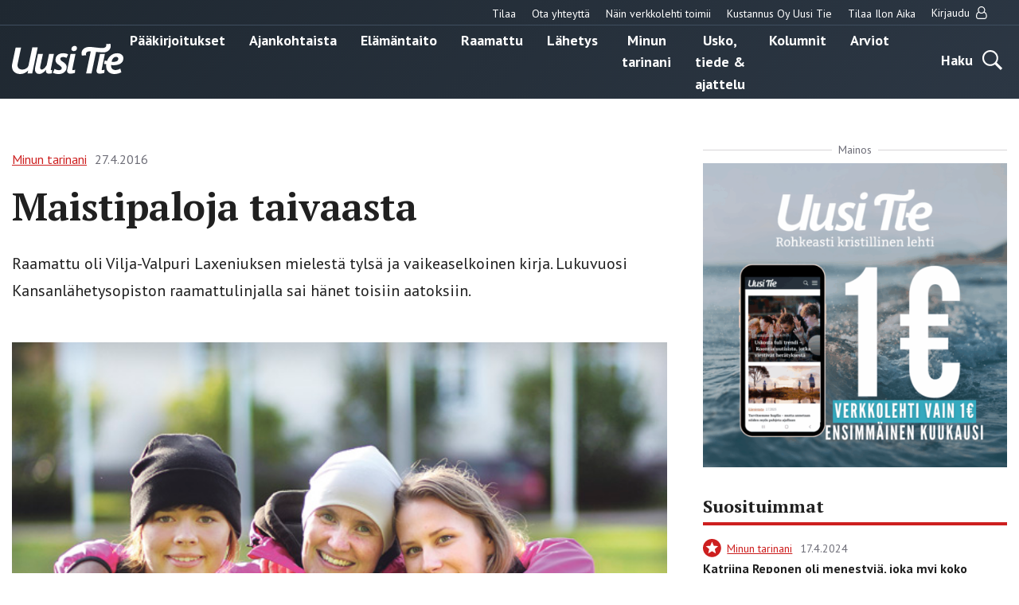

--- FILE ---
content_type: text/html; charset=UTF-8
request_url: https://uusitie.com/maistipaloja-taivaasta/
body_size: 14703
content:

<!doctype html>
<html lang="fi">
<head>
	<meta charset="utf-8">
	<meta http-equiv="x-ua-compatible" content="ie=edge">
	<meta name="viewport" content="width=device-width, initial-scale=1">
	<link rel="icon" href="https://uusitie.com/wp-content/themes/uusitie/assets/images/icons/favicon.ico">
	
<script id='polyfills' data-polyfill='https://uusitie.com/wp-content/themes/uusitie/dist/scripts/polyfills-e2d2f2241cef82857ac4.js'>(function(){var e=document.getElementById("polyfills").dataset.polyfill;var t=true;try{eval("async function() {}")}catch(e){t=false}if(t){return}var a=document.createElement("script");a.src=e;a.type="text/javascript";a.async=false;document.getElementsByTagName("script")[0].parentNode.appendChild(a)})();
</script>
	<!-- cookiebot script start -->
	<script id="Cookiebot" src="https://consent.cookiebot.com/uc.js" data-culture="fi" data-cbid="76f98a27-7d7b-4785-8655-6d05706c6878" data-blockingmode="auto" type="text/javascript"></script>
	<!-- cookiebot script end -->
	<meta name='robots' content='index, follow, max-image-preview:large, max-snippet:-1, max-video-preview:-1' />
	<style>img:is([sizes="auto" i], [sizes^="auto," i]) { contain-intrinsic-size: 3000px 1500px }</style>
	
	<!-- This site is optimized with the Yoast SEO plugin v26.2 - https://yoast.com/wordpress/plugins/seo/ -->
	<title>Maistipaloja taivaasta - Uusi Tie -verkkolehti</title>
	<link rel="canonical" href="https://uusitie.com/maistipaloja-taivaasta/" />
	<meta property="og:locale" content="fi_FI" />
	<meta property="og:type" content="article" />
	<meta property="og:title" content="Maistipaloja taivaasta - Uusi Tie -verkkolehti" />
	<meta property="og:description" content="Raamattu oli Vilja-Valpuri Laxeniuksen mielestä tylsä ja vaikeaselkoinen kirja. Lukuvuosi Kansanlähetysopiston raamattulinjalla sai hänet toisiin aatoksiin." />
	<meta property="og:url" content="https://uusitie.com/maistipaloja-taivaasta/" />
	<meta property="og:site_name" content="Uusi Tie -verkkolehti" />
	<meta property="article:published_time" content="2016-04-27T19:00:39+00:00" />
	<meta property="og:image" content="https://uusitie.com/wp-content/uploads/RGB_Vilja-Valpuri-Laxen_.jpg" />
	<meta property="og:image:width" content="595" />
	<meta property="og:image:height" content="397" />
	<meta property="og:image:type" content="image/jpeg" />
	<meta name="author" content="Valu Digital" />
	<meta name="twitter:card" content="summary_large_image" />
	<script type="application/ld+json" class="yoast-schema-graph">{"@context":"https://schema.org","@graph":[{"@type":"WebPage","@id":"https://uusitie.com/maistipaloja-taivaasta/","url":"https://uusitie.com/maistipaloja-taivaasta/","name":"Maistipaloja taivaasta - Uusi Tie -verkkolehti","isPartOf":{"@id":"https://uusitie.com/#website"},"primaryImageOfPage":{"@id":"https://uusitie.com/maistipaloja-taivaasta/#primaryimage"},"image":{"@id":"https://uusitie.com/maistipaloja-taivaasta/#primaryimage"},"thumbnailUrl":"https://uusitie.com/wp-content/uploads/RGB_Vilja-Valpuri-Laxen_.jpg","datePublished":"2016-04-27T19:00:39+00:00","breadcrumb":{"@id":"https://uusitie.com/maistipaloja-taivaasta/#breadcrumb"},"inLanguage":"fi","potentialAction":[{"@type":"ReadAction","target":["https://uusitie.com/maistipaloja-taivaasta/"]}]},{"@type":"ImageObject","inLanguage":"fi","@id":"https://uusitie.com/maistipaloja-taivaasta/#primaryimage","url":"https://uusitie.com/wp-content/uploads/RGB_Vilja-Valpuri-Laxen_.jpg","contentUrl":"https://uusitie.com/wp-content/uploads/RGB_Vilja-Valpuri-Laxen_.jpg","width":595,"height":397},{"@type":"BreadcrumbList","@id":"https://uusitie.com/maistipaloja-taivaasta/#breadcrumb","itemListElement":[{"@type":"ListItem","position":1,"name":"Home","item":"https://uusitie.com/"},{"@type":"ListItem","position":2,"name":"Maistipaloja taivaasta"}]},{"@type":"WebSite","@id":"https://uusitie.com/#website","url":"https://uusitie.com/","name":"Uusi Tie -verkkolehti","description":"","potentialAction":[{"@type":"SearchAction","target":{"@type":"EntryPoint","urlTemplate":"https://uusitie.com/?s={search_term_string}"},"query-input":{"@type":"PropertyValueSpecification","valueRequired":true,"valueName":"search_term_string"}}],"inLanguage":"fi"}]}</script>
	<!-- / Yoast SEO plugin. -->


<link rel='dns-prefetch' href='//fonts.googleapis.com' />
		<!-- This site uses the Google Analytics by MonsterInsights plugin v9.9.0 - Using Analytics tracking - https://www.monsterinsights.com/ -->
							<script src="//www.googletagmanager.com/gtag/js?id=G-M39JCWEJZL"  data-cfasync="false" data-wpfc-render="false" type="text/javascript" async></script>
			<script data-cfasync="false" data-wpfc-render="false" type="text/javascript">
				var mi_version = '9.9.0';
				var mi_track_user = true;
				var mi_no_track_reason = '';
								var MonsterInsightsDefaultLocations = {"page_location":"https:\/\/uusitie.com\/maistipaloja-taivaasta\/"};
								if ( typeof MonsterInsightsPrivacyGuardFilter === 'function' ) {
					var MonsterInsightsLocations = (typeof MonsterInsightsExcludeQuery === 'object') ? MonsterInsightsPrivacyGuardFilter( MonsterInsightsExcludeQuery ) : MonsterInsightsPrivacyGuardFilter( MonsterInsightsDefaultLocations );
				} else {
					var MonsterInsightsLocations = (typeof MonsterInsightsExcludeQuery === 'object') ? MonsterInsightsExcludeQuery : MonsterInsightsDefaultLocations;
				}

								var disableStrs = [
										'ga-disable-G-M39JCWEJZL',
									];

				/* Function to detect opted out users */
				function __gtagTrackerIsOptedOut() {
					for (var index = 0; index < disableStrs.length; index++) {
						if (document.cookie.indexOf(disableStrs[index] + '=true') > -1) {
							return true;
						}
					}

					return false;
				}

				/* Disable tracking if the opt-out cookie exists. */
				if (__gtagTrackerIsOptedOut()) {
					for (var index = 0; index < disableStrs.length; index++) {
						window[disableStrs[index]] = true;
					}
				}

				/* Opt-out function */
				function __gtagTrackerOptout() {
					for (var index = 0; index < disableStrs.length; index++) {
						document.cookie = disableStrs[index] + '=true; expires=Thu, 31 Dec 2099 23:59:59 UTC; path=/';
						window[disableStrs[index]] = true;
					}
				}

				if ('undefined' === typeof gaOptout) {
					function gaOptout() {
						__gtagTrackerOptout();
					}
				}
								window.dataLayer = window.dataLayer || [];

				window.MonsterInsightsDualTracker = {
					helpers: {},
					trackers: {},
				};
				if (mi_track_user) {
					function __gtagDataLayer() {
						dataLayer.push(arguments);
					}

					function __gtagTracker(type, name, parameters) {
						if (!parameters) {
							parameters = {};
						}

						if (parameters.send_to) {
							__gtagDataLayer.apply(null, arguments);
							return;
						}

						if (type === 'event') {
														parameters.send_to = monsterinsights_frontend.v4_id;
							var hookName = name;
							if (typeof parameters['event_category'] !== 'undefined') {
								hookName = parameters['event_category'] + ':' + name;
							}

							if (typeof MonsterInsightsDualTracker.trackers[hookName] !== 'undefined') {
								MonsterInsightsDualTracker.trackers[hookName](parameters);
							} else {
								__gtagDataLayer('event', name, parameters);
							}
							
						} else {
							__gtagDataLayer.apply(null, arguments);
						}
					}

					__gtagTracker('js', new Date());
					__gtagTracker('set', {
						'developer_id.dZGIzZG': true,
											});
					if ( MonsterInsightsLocations.page_location ) {
						__gtagTracker('set', MonsterInsightsLocations);
					}
										__gtagTracker('config', 'G-M39JCWEJZL', {"forceSSL":"true"} );
										window.gtag = __gtagTracker;										(function () {
						/* https://developers.google.com/analytics/devguides/collection/analyticsjs/ */
						/* ga and __gaTracker compatibility shim. */
						var noopfn = function () {
							return null;
						};
						var newtracker = function () {
							return new Tracker();
						};
						var Tracker = function () {
							return null;
						};
						var p = Tracker.prototype;
						p.get = noopfn;
						p.set = noopfn;
						p.send = function () {
							var args = Array.prototype.slice.call(arguments);
							args.unshift('send');
							__gaTracker.apply(null, args);
						};
						var __gaTracker = function () {
							var len = arguments.length;
							if (len === 0) {
								return;
							}
							var f = arguments[len - 1];
							if (typeof f !== 'object' || f === null || typeof f.hitCallback !== 'function') {
								if ('send' === arguments[0]) {
									var hitConverted, hitObject = false, action;
									if ('event' === arguments[1]) {
										if ('undefined' !== typeof arguments[3]) {
											hitObject = {
												'eventAction': arguments[3],
												'eventCategory': arguments[2],
												'eventLabel': arguments[4],
												'value': arguments[5] ? arguments[5] : 1,
											}
										}
									}
									if ('pageview' === arguments[1]) {
										if ('undefined' !== typeof arguments[2]) {
											hitObject = {
												'eventAction': 'page_view',
												'page_path': arguments[2],
											}
										}
									}
									if (typeof arguments[2] === 'object') {
										hitObject = arguments[2];
									}
									if (typeof arguments[5] === 'object') {
										Object.assign(hitObject, arguments[5]);
									}
									if ('undefined' !== typeof arguments[1].hitType) {
										hitObject = arguments[1];
										if ('pageview' === hitObject.hitType) {
											hitObject.eventAction = 'page_view';
										}
									}
									if (hitObject) {
										action = 'timing' === arguments[1].hitType ? 'timing_complete' : hitObject.eventAction;
										hitConverted = mapArgs(hitObject);
										__gtagTracker('event', action, hitConverted);
									}
								}
								return;
							}

							function mapArgs(args) {
								var arg, hit = {};
								var gaMap = {
									'eventCategory': 'event_category',
									'eventAction': 'event_action',
									'eventLabel': 'event_label',
									'eventValue': 'event_value',
									'nonInteraction': 'non_interaction',
									'timingCategory': 'event_category',
									'timingVar': 'name',
									'timingValue': 'value',
									'timingLabel': 'event_label',
									'page': 'page_path',
									'location': 'page_location',
									'title': 'page_title',
									'referrer' : 'page_referrer',
								};
								for (arg in args) {
																		if (!(!args.hasOwnProperty(arg) || !gaMap.hasOwnProperty(arg))) {
										hit[gaMap[arg]] = args[arg];
									} else {
										hit[arg] = args[arg];
									}
								}
								return hit;
							}

							try {
								f.hitCallback();
							} catch (ex) {
							}
						};
						__gaTracker.create = newtracker;
						__gaTracker.getByName = newtracker;
						__gaTracker.getAll = function () {
							return [];
						};
						__gaTracker.remove = noopfn;
						__gaTracker.loaded = true;
						window['__gaTracker'] = __gaTracker;
					})();
									} else {
										console.log("");
					(function () {
						function __gtagTracker() {
							return null;
						}

						window['__gtagTracker'] = __gtagTracker;
						window['gtag'] = __gtagTracker;
					})();
									}
			</script>
			
							<!-- / Google Analytics by MonsterInsights -->
		<link rel='stylesheet' id='searchwp-forms-css' href='https://uusitie.com/wp-content/plugins/searchwp/assets/css/frontend/search-forms.min.css?ver=08b8bfd7f347f22bb2aa06d0795c3848' type='text/css' media='all' />
<link rel='stylesheet' id='sakke/css-css' href='https://uusitie.com/wp-content/themes/uusitie/dist/styles/main.css?ver=5ffdaf3784e4cd6d0fdfbde3e3d398ac' type='text/css' media='all' />
<link rel='stylesheet' id='google-fonts-css' href='https://fonts.googleapis.com/css?family=PT+Sans%3A400%2C700%7CPT+Serif%3A400%2C700&#038;display=swap&#038;ver=825cc762ad8154cdffd2abad0ac9e5ef' type='text/css' media='all' />
<script type="text/javascript" src="https://uusitie.com/wp-content/plugins/google-analytics-for-wordpress/assets/js/frontend-gtag.js?ver=66761f54642975ebb575d4d20c3b35ec" id="monsterinsights-frontend-script-js" async="async" data-wp-strategy="async"></script>
<script data-cfasync="false" data-wpfc-render="false" type="text/javascript" id='monsterinsights-frontend-script-js-extra'>/* <![CDATA[ */
var monsterinsights_frontend = {"js_events_tracking":"true","download_extensions":"doc,pdf,ppt,zip,xls,docx,pptx,xlsx","inbound_paths":"[]","home_url":"https:\/\/uusitie.com","hash_tracking":"false","v4_id":"G-M39JCWEJZL"};/* ]]> */
</script>
<script type='text/javascript' data-cookieconsent='ignore' src="https://uusitie.com/wp-includes/js/jquery/jquery.min.js?ver=521cc068269fd5e4a62bff581f459cf8" id="jquery-core-js"></script>
<script type='text/javascript' data-cookieconsent='ignore' src="https://uusitie.com/wp-includes/js/jquery/jquery-migrate.min.js?ver=3e6b5a96d68c213c85bf0f1ea20f47ac" id="jquery-migrate-js"></script>
<link rel='shortlink' href='https://uusitie.com/?p=11470' />
<link rel="alternate" title="oEmbed (JSON)" type="application/json+oembed" href="https://uusitie.com/wp-json/oembed/1.0/embed?url=https%3A%2F%2Fuusitie.com%2Fmaistipaloja-taivaasta%2F" />
<link rel="alternate" title="oEmbed (XML)" type="text/xml+oembed" href="https://uusitie.com/wp-json/oembed/1.0/embed?url=https%3A%2F%2Fuusitie.com%2Fmaistipaloja-taivaasta%2F&#038;format=xml" />
		<!-- Facebook Pixel Code -->
		<script type="text/plain" data-cookieconsent="marketing">
		!function (f, b, e, v, n, t, s) {
			if (f.fbq) return;
			n = f.fbq = function () {
			n.callMethod ?
				n.callMethod.apply(n, arguments) : n.queue.push(arguments)
			};
			if (!f._fbq) f._fbq = n;
			n.push = n;
			n.loaded = !0;
			n.version ='2.0';
			n.queue = [];
			t = b.createElement(e);
			t.async = !0;
			t.src = v;
			s = b.getElementsByTagName(e)[0];
			s.parentNode.insertBefore(t, s)
		}(window, document,'script',
		'https://connect.facebook.net/en_US/fbevents.js');
			fbq('init', '266382542294708');
		fbq('track', 'PageView');
		</script>
		<!-- End Facebook Pixel Code -->
		</head>
<body class="wp-singular post-template-default single single-post postid-11470 single-format-standard wp-theme-uusitie">
<!--[if IE]>
<div class="alert alert-warning">
	You are using an <strong>outdated</strong> browser. Please <a href="http://browsehappy.com/">upgrade your browser</a> to improve your experience.</div>
<![endif]-->
<div class="wrap">
	<header class="banner" role="banner">
	<div class="banner__top">
		<div class="container-fluid">
			<nav id="top-nav" class="top-nav">

									<ul class="top-nav-lvl-1"><li class="top-nav-lvl-1__item"><a class="top-nav-lvl-1__link"  href="https://esuite-uusitie.atexsoftware.com">Tilaa</a></li>
<li class="top-nav-lvl-1__item"><a class="top-nav-lvl-1__link"  href="https://uusitie.com/yhteystiedot/">Ota yhteyttä</a></li>
<li class="top-nav-lvl-1__item"><a class="top-nav-lvl-1__link"  href="https://uusitie.com/verkkolehden-tilaaminen-ja-peruutus/">Näin verkkolehti toimii</a></li>
<li class="top-nav-lvl-1__item"><a class="top-nav-lvl-1__link"  href="https://uusitie.com/kustannus-oy-uusi-tie/">Kustannus Oy Uusi Tie</a></li>
<li class="top-nav-lvl-1__item"><a class="top-nav-lvl-1__link"  href="https://uusitie.com/ilon-aika/">Tilaa Ilon Aika</a></li>
</ul>				
									<ul class="top-nav-lvl-1">
						<li class="top-nav-lvl-1__item">
														<a href="https://uusitie.com/openid-connect-authorize/"
							   class="top-nav-lvl-1__link">Kirjaudu								<span class="top-nav-lvl-1__item-user-icon"><svg viewBox="0 0 14 16" version="1.1" xmlns="http://www.w3.org/2000/svg"><path d="M10.723 7c.28.083.546.196.8.34.252.142.517.36.794.651.277.292.513.635.71 1.031.196.396.36.908.49 1.536.132.628.197 1.332.197 2.112 0 .916-.297 1.7-.893 2.352-.595.652-1.312.978-2.151.978H3.045c-.84 0-1.557-.326-2.152-.978C.298 14.371 0 13.586 0 12.67c0-.78.065-1.484.196-2.112.131-.628.295-1.14.491-1.536.197-.396.434-.74.71-1.03a3.5 3.5 0 0 1 .795-.653c.253-.143.52-.256.8-.339a4.46 4.46 0 0 1-.706-2.429c0-.619.12-1.21.361-1.772s.567-1.049.978-1.46c.41-.41.897-.736 1.46-.977A4.453 4.453 0 0 1 6.857 0c.62 0 1.21.12 1.772.362.563.24 1.05.567 1.46.977.411.411.737.898.978 1.46.241.563.362 1.153.362 1.772A4.46 4.46 0 0 1 10.723 7zM9.277 2.152a3.281 3.281 0 0 0-2.42-1.01c-.946 0-1.754.336-2.424 1.005a3.303 3.303 0 0 0-1.004 2.424c0 .947.334 1.755 1.004 2.425A3.303 3.303 0 0 0 6.857 8c.947 0 1.755-.335 2.424-1.004a3.303 3.303 0 0 0 1.005-2.425c0-.946-.337-1.753-1.01-2.42zm1.393 12.705c.523 0 .971-.213 1.343-.638.372-.426.558-.942.558-1.55 0-1.422-.233-2.544-.7-3.365-.468-.822-1.139-1.253-2.014-1.295-.863.756-1.863 1.134-3 1.134s-2.137-.378-3-1.134c-.875.042-1.546.473-2.013 1.295-.468.821-.701 1.943-.701 3.366 0 .607.186 1.123.558 1.549.372.425.82.638 1.344.638h7.625z" fill="#202020" stroke="none" stroke-width="1" fill-rule="evenodd"/></svg></span>
							</a>
						</li>
					</ul>
				
			</nav>
		</div>
	</div>
	<div class="container-fluid">
		<div class="row">
			<div class="banner__left">
				<div class="site-branding">
					<p class="site-branding__title">
						<a href="https://uusitie.com/"
						   rel="home">
							<svg id="Layer_1" data-name="Layer 1" xmlns="http://www.w3.org/2000/svg" viewBox="0 0 574.98 154.79"><defs><style>.cls-white{fill:#fff}</style><clipPath id="clip-path" transform="translate(-307.42 -344.05)"><path fill="none" d="M307.42 344.05H882.4v154.79H307.42z"/></clipPath></defs><g clip-path="url(#clip-path)"><path class="cls-white" d="M440.37 362.88h-28l-19.18 90.64c-1.51 6.77-3.95 10.34-8.84 14.48a38.58 38.58 0 0 1-22.75 8.09c-13.92 0-25.39-7-25.39-22a45.74 45.74 0 0 1 .94-8.83l17.49-82.37h-28l-17.49 81.8a72.21 72.21 0 0 0-1.69 14.11c0 25.76 18.05 40 42.87 40 16 0 29.53-6.77 40.81-17.86l-3.2 14.66H412zm83.79 32.72H499l-11.28 53a22.24 22.24 0 0 1-2.82 7.52c-5.45 9.41-15.61 19.94-23.7 19.94-4.7 0-8.08-3.39-8.08-9.41a40.88 40.88 0 0 1 .94-8.27l13.35-62.81H442l-14.1 66.76a63.29 63.29 0 0 0-1.69 13.35c0 13.73 8.65 22.75 21.81 22.75 14.86 0 26.89-11.47 35.92-22.75l-.57 2.63c-2.63 12 2.82 18.81 15.24 18.81a48.87 48.87 0 0 0 14.66-2.26l1.51-16.55a8.92 8.92 0 0 1-3.39.75c-4.51 0-3.57-4.51-3-7.33zm73.39 2.63c-8.09-4.13-16.55-5.83-26.33-5.83-24.44 0-38.92 14.11-38.92 34.23 0 13.91 9.78 20.87 18.43 26.51 9.59 6.4 13.54 10 13.54 15.42 0 8.09-7.71 10.72-15.24 10.72a39.65 39.65 0 0 1-21.43-6.77l-9 19.56c8.46 5.08 20.69 6.77 31.22 6.77 19.74 0 39.86-12.22 39.86-35 0-14.85-10.9-22.19-20.31-28-5.26-3.38-12.6-7.9-12.6-14.48 0-4.32 3.39-9.78 14.11-9.78 4.7 0 12.79 1.51 18 5.08zm37.85-2.63H610l-16.36 77.66c-.75 3.39-1.69 6.59-1.69 10 0 10.34 8.46 13.92 17.68 13.92 4.7 0 18.06-2.49 22.58-4l1.5-16.55a81.66 81.66 0 0 1-11.3 2.48c-4.51 0-3.57-4.51-3-7.33zm7.52-30.6c0-6.58-5.83-10.34-11.85-10.34-9 0-17.11 7.33-17.11 16.55 0 6.58 5.83 10.34 12 10.34A16.78 16.78 0 0 0 642.92 365m213.34 56c0 12.6-14.67 15.6-24.63 15.61a91 91 0 0 1-10.16-.57c2.82-13.35 10.53-25.2 23.88-25.2 6 0 10.91 3.95 10.91 10.16m26.14-2.64c0-18.05-16.17-25.94-32.16-26-25.6 0-43.78 17.37-52 39.31l-12-1.8-3.74 17.23 11.57 1.62a77.31 77.31 0 0 0-.65 9.84c0 24.82 18.24 40.24 42.31 40.24 12 0 25.58-3.2 36.11-9l-5.42-18.8c-7.15 4.32-15.8 7.33-24.26 7.33-14.48 0-23.13-7.71-23.13-21.81V453c4 .37 8.08.75 12.22.75 22.94 0 51.15-7.34 51.15-35.36" transform="translate(-307.42 -344.05)"/><path class="cls-white" d="M787 395.6h-25.37l-16.36 77.66c-.76 3.39-1.7 6.59-1.7 10 0 10.34 8.47 13.92 17.68 13.92 4.7 0 18.07-2.49 22.58-4l1.51-16.55a81.66 81.66 0 0 1-11.3 2.48c-4.51 0-3.57-4.51-3-7.33z" transform="translate(-307.42 -344.05)"/><path class="cls-white" d="M817 355.14a37.86 37.86 0 0 0-1.88-11.09l-22 1.69a20.69 20.69 0 0 1 .94 6.4c0 9.4-7.24 12.62-16.92 13.53S722.46 361 722.46 361c-5.45-.37-11.09-.56-16.54-.56-23.89 0-39.49 13.54-39.49 32.91a37.86 37.86 0 0 0 1.88 11.09l22-1.69a20.69 20.69 0 0 1-.94-6.4c0-9.4 8.65-13.53 16.92-13.53a58.73 58.73 0 0 1 7.71.56l-23.88 112.26H718l23.32-110.19s13.58 1.69 36.2 2.6S817 374.51 817 355.14" transform="translate(-307.42 -344.05)"/></g></svg>						</a>
					</p>
				</div>
			</div>
			<div class="banner__center">
				<div class="primary-nav-wrapper">
					<div class="primary-nav-container">
													<nav id="primary-nav" class="primary-nav">
								<ul class="primary-nav-lvl-1"><li class="primary-nav-lvl-1__item"><a class="primary-nav-lvl-1__link"  href="https://uusitie.com/aiheet/paakirjoitukset/">Pääkirjoitukset</a></li>
<li class="primary-nav-lvl-1__item"><a class="primary-nav-lvl-1__link"  href="https://uusitie.com/aiheet/ajankohtaista/">Ajankohtaista</a></li>
<li class="primary-nav-lvl-1__item"><a class="primary-nav-lvl-1__link"  href="https://uusitie.com/aiheet/elamantaito/">Elämäntaito</a></li>
<li class="primary-nav-lvl-1__item"><a class="primary-nav-lvl-1__link"  href="https://uusitie.com/aiheet/raamattu/">Raamattu</a></li>
<li class="primary-nav-lvl-1__item"><a class="primary-nav-lvl-1__link"  href="https://uusitie.com/aiheet/lahetys/">Lähetys</a></li>
<li class="primary-nav-lvl-1__item current-post-ancestor current-post-parent"><a class="primary-nav-lvl-1__link"  href="https://uusitie.com/aiheet/minun-tarinani/">Minun tarinani</a></li>
<li class="primary-nav-lvl-1__item"><a class="primary-nav-lvl-1__link"  href="https://uusitie.com/aiheet/usko-tiede-ajattelu/">Usko, tiede &amp; ajattelu</a></li>
<li class="primary-nav-lvl-1__item"><a class="primary-nav-lvl-1__link"  href="https://uusitie.com/aiheet/kolumnit/">Kolumnit</a></li>
<li class="primary-nav-lvl-1__item"><a class="primary-nav-lvl-1__link"  href="https://uusitie.com/aiheet/arvio/">Arviot</a></li>
</ul>							</nav>
											</div>
				</div>
			</div>
			<div class="banner__right">
				<div class="navigation-area">
					<button class="search-toggle" data-banner-toggle="search">
						<span
							class="search-toggle__text">Haku</span>
						<span
							class="search-toggle__icon search-toggle__icon--open"><svg xmlns="http://www.w3.org/2000/svg" viewBox="0 0 60 60"><path d="M37 10.5C33.4 6.8 29 5 23.8 5s-9.6 1.8-13.3 5.5S5 18.5 5 23.8s1.8 9.6 5.5 13.3 8.1 5.5 13.3 5.5S33.4 40.7 37 37c3.8-3.8 5.6-8.2 5.6-13.3s-1.8-9.5-5.6-13.2zm6.8 26.1l-.6 1.1 16.9 17-5.4 5.3-16.9-17-1.1.8c-4.2 2.6-8.5 3.9-13 3.9-6.6 0-12.2-2.3-16.8-7-4.6-4.7-7-10.3-7-16.9S2.3 11.6 7 7c4.6-4.6 10.2-7 16.8-7S36 2.3 40.6 7c4.6 4.6 7 10.2 7 16.8-.1 4.5-1.3 8.8-3.8 12.8z"/></svg></span>
						<span
							class="search-toggle__icon search-toggle__icon--close"><svg xmlns="http://www.w3.org/2000/svg" viewBox="0 0 30 30"><path d="M28.1 0L30 1.9 16.9 15 30 28.1 28.1 30 15 16.9 1.9 30 0 28.1 13.1 15 0 1.9 1.9 0 15 13.1z"/></svg></span>
					</button>

					<button
						class="primary-nav-toggle hamburger hamburger--squeeze"
						data-banner-toggle="primary-nav" type="button"
						aria-label="Menu">
							<span class="hamburger-box">
								<span class="hamburger-inner"></span>
							</span>
					</button>
				</div>
			</div>
		</div>
	</div>
	<div class="search-form-wrapper">
		<div class="search-form-container">
			<form role="search" method="get" class="search-form" action="/arkisto/">

	<label class="sr-only">Hae</label>

	<input type="search" value="" name="fwp_article_search" class="search-form__field"
	       placeholder="Hae" required>

	<button type="submit" class="search-form__button">
		<svg xmlns="http://www.w3.org/2000/svg" viewBox="0 0 60 60"><path d="M37 10.5C33.4 6.8 29 5 23.8 5s-9.6 1.8-13.3 5.5S5 18.5 5 23.8s1.8 9.6 5.5 13.3 8.1 5.5 13.3 5.5S33.4 40.7 37 37c3.8-3.8 5.6-8.2 5.6-13.3s-1.8-9.5-5.6-13.2zm6.8 26.1l-.6 1.1 16.9 17-5.4 5.3-16.9-17-1.1.8c-4.2 2.6-8.5 3.9-13 3.9-6.6 0-12.2-2.3-16.8-7-4.6-4.7-7-10.3-7-16.9S2.3 11.6 7 7c4.6-4.6 10.2-7 16.8-7S36 2.3 40.6 7c4.6 4.6 7 10.2 7 16.8-.1 4.5-1.3 8.8-3.8 12.8z"/></svg>	</button>

</form>

		</div>
	</div>
</header>	<main class="main" role="document">
	<div class="container-fluid">
		<div class="post-content">
			<div class="row">
				<div class="col-lg-8">
																		<article class="post-11470 post type-post status-publish format-standard has-post-thumbnail hentry category-maksullinen category-minun-tarinani kirjoittaja-virpi-kurvinen magazine_issue-809">
								<header>
									<div id="valu-maksuturva-new-user-message" class="valu-maksuturva-new-user-message"></div>
									
<div class="b-post-meta">
			<a class="b-post-meta__category-archive-link" href="https://uusitie.com/aiheet/minun-tarinani/">
			<span class="b-post-meta__category">Minun tarinani</span>
		</a>
				<span class="b-post-meta__date">27.4.2016</span>
	</div>									<h1 class="post-title title title-xxl">Maistipaloja taivaasta</h1>
									<div class="post-excerpt">
										Raamattu oli Vilja-Valpuri Laxeniuksen mielestä tylsä ja vaikeaselkoinen kirja. Lukuvuosi Kansanlähetysopiston raamattulinjalla sai hänet toisiin aatoksiin.									</div>
																												<div class="post-thumbnail-wrapper">
											<img class="post-thumbnail-image" src="https://uusitie.com/wp-content/uploads/RGB_Vilja-Valpuri-Laxen_.jpg" alt="">
											<p class="post-thumbnail-caption"></p>
										</div>
																	</header>
																
								<div class="row">
																			<div class="col-lg-12">
											
<section class="s-order-login-user">
	
		
		<div id="valu-maksuturva" class="valu-maksuturva">

							<h2 class="valu-maksuturva__title title title-m">Tämä sisältö on
					vain tilaajille</h2>
				<div class="valu-maksuturva__subscriber">

					<p>Jos olet jo lehden tilaaja,</p>
					<p class="valu-maksuturva__subscriber-toggle">
						<a class="s-order-login-user__change-pwd"
						   href="https://uusitie.com/openid-connect-authorize/"><b>kirjaudu sisään.</b></a>
					</p>
				</div>

				<div class="valu-maksuturva__new-customer">
					<p>Jos et vielä ole lehden tilaaja,</p>
					<p class="valu-maksuturva__new-customer-toggle">
						<a class="s-order-login-user__change-pwd"
						   href="https://esuite-uusitie.atexsoftware.com/"><b>tilaa
								verkkolehti.</b></a></p>
				</div>
			
		</div>
		
	</section>
										</div>
																	</div>
							</article>
															</div>
				<div class="col-lg-4">
					
<div class="right-sidebar">

	<div class="right-sidebar__ad right-sidebar__first-ad">
		<!--fwp-loop-->
			<div class="b-ad">
				<div class="b-ad__text-wrapper">
					<span class="b-ad__text">Mainos</span>
				</div>
				<a class="b-ad__link" href="https://uusitie.com/eurolla/" target="_blank">
					<img class="b-ad__image" src="https://uusitie.com/wp-content/uploads/mainos-verkkolehti-450x450.png" alt="">
				</a>
			</div>
				</div>

	
	<div class="right-sidebar__post-list">
			<div class="b-post-list">

					<h3 class="b-post-list__title">
				Suosituimmat			</h3>
		
		
<div class="b-post-list-item only-subscribers">

	
<div class="b-post-meta">
			<a class="b-post-meta__category-archive-link" href="https://uusitie.com/aiheet/minun-tarinani/">
			<span class="b-post-meta__category">Minun tarinani</span>
		</a>
				<span class="b-post-meta__date">17.4.2024</span>
	</div>
			<h3 class="b-post-list-item__title">
			<a href="https://uusitie.com/katriina-reponen/">
				Katriina Reponen oli menestyjä, joka myi koko omaisuutensa ja seurasi Jeesusta			</a>
		</h3>
	</div>

<div class="b-post-list-item only-subscribers">

	
<div class="b-post-meta">
			<a class="b-post-meta__category-archive-link" href="https://uusitie.com/aiheet/minun-tarinani/">
			<span class="b-post-meta__category">Minun tarinani</span>
		</a>
				<span class="b-post-meta__date">19.11.2025</span>
	</div>
			<h3 class="b-post-list-item__title">
			<a href="https://uusitie.com/kuuntelija-podcastin-roni-arvonen-ennen-seurasin-rahaa/">
				Kuuntelija-podcastin Roni Arvonen: ”Ennen seurasin rahaa”			</a>
		</h3>
	</div>

<div class="b-post-list-item free">

	
<div class="b-post-meta">
			<a class="b-post-meta__category-archive-link" href="https://uusitie.com/aiheet/lahetys/">
			<span class="b-post-meta__category">Lähetys</span>
		</a>
				<span class="b-post-meta__date">29.10.2025</span>
	</div>
			<h3 class="b-post-list-item__title">
			<a href="https://uusitie.com/palestiinalaisalueilla-tyoskennellyt-lahetystyontekija-antisemitismia-on-vaatia-israelilta-enemman-kuin-muilta/">
				Palestiinalaisalueilla työskennellyt lähetystyöntekijä: Antisemitismiä on vaatia Israelilta enemmän kuin muilta			</a>
		</h3>
	</div>

<div class="b-post-list-item only-subscribers">

	
<div class="b-post-meta">
			<a class="b-post-meta__category-archive-link" href="https://uusitie.com/aiheet/minun-tarinani/">
			<span class="b-post-meta__category">Minun tarinani</span>
		</a>
				<span class="b-post-meta__date">13.12.2023</span>
	</div>
			<h3 class="b-post-list-item__title">
			<a href="https://uusitie.com/kristian-tienhaara/">
				Papin työ on Kristianille kutsumus, joka ei välttämättä toteudu			</a>
		</h3>
	</div>

<div class="b-post-list-item free">

	
<div class="b-post-meta">
			<a class="b-post-meta__category-archive-link" href="https://uusitie.com/aiheet/minun-tarinani/">
			<span class="b-post-meta__category">Minun tarinani</span>
		</a>
				<span class="b-post-meta__date">28.4.2025</span>
	</div>
			<h3 class="b-post-list-item__title">
			<a href="https://uusitie.com/lloyd-libiso-toivon-ettei-kenenkaan-tarvitse-haveta-tai-piilotella-uskoa/">
				Lloyd Libiso: ”Toivon, ettei kenenkään tarvitse hävetä tai piilotella uskoa”			</a>
		</h3>
	</div>

<div class="b-post-list-item only-subscribers">

	
<div class="b-post-meta">
			<a class="b-post-meta__category-archive-link" href="https://uusitie.com/aiheet/minun-tarinani/">
			<span class="b-post-meta__category">Minun tarinani</span>
		</a>
				<span class="b-post-meta__date">16.10.2025</span>
	</div>
			<h3 class="b-post-list-item__title">
			<a href="https://uusitie.com/josefiina/">
				Josefiina katsoi esikouluikäisestä lähtien päivittäin pornoa – ”Usko on elämäni tärkein ja pinnalla pitävä tekijä”			</a>
		</h3>
	</div>

	</div>
		</div>

	<div class="right-sidebar__ad right-sidebar__second-ad">
			</div>

	
		<div class="right-sidebar__post-list">
				<div class="b-post-list">

					<h3 class="b-post-list__title">
				Aiheeseen liittyvät artikkelit			</h3>
		
		
<div class="b-post-list-item only-subscribers">

	
<div class="b-post-meta">
			<a class="b-post-meta__category-archive-link" href="https://uusitie.com/aiheet/minun-tarinani/">
			<span class="b-post-meta__category">Minun tarinani</span>
		</a>
				<span class="b-post-meta__date">26.11.2025</span>
	</div>
			<h3 class="b-post-list-item__title">
			<a href="https://uusitie.com/sami-karru/">
				Vastuunkantajan saappaissa			</a>
		</h3>
	</div>

<div class="b-post-list-item only-subscribers">

	
<div class="b-post-meta">
			<a class="b-post-meta__category-archive-link" href="https://uusitie.com/aiheet/minun-tarinani/">
			<span class="b-post-meta__category">Minun tarinani</span>
		</a>
				<span class="b-post-meta__date">26.11.2025</span>
	</div>
			<h3 class="b-post-list-item__title">
			<a href="https://uusitie.com/isa-mina-menen-edella-tule-sina-perassa-huusi-pekka-poika-isalleen-jaakolle-viimeisina-sanoinaan/">
				”Isä, minä menen edellä, tule sinä perässä”, huusi Pekka-poika isälleen Jaakolle viimeisinä sanoinaan			</a>
		</h3>
	</div>

<div class="b-post-list-item only-subscribers">

	
<div class="b-post-meta">
			<a class="b-post-meta__category-archive-link" href="https://uusitie.com/aiheet/minun-tarinani/">
			<span class="b-post-meta__category">Minun tarinani</span>
		</a>
				<span class="b-post-meta__date">19.11.2025</span>
	</div>
			<h3 class="b-post-list-item__title">
			<a href="https://uusitie.com/messiaaninen-juutalainen-joshua-aaron-pimeasta-laaksosta-nousee-uusi-laulu/">
				Messiaaninen juutalainen Joshua Aaron: Pimeästä laaksosta nousee uusi laulu			</a>
		</h3>
	</div>

<div class="b-post-list-item only-subscribers">

	
<div class="b-post-meta">
			<a class="b-post-meta__category-archive-link" href="https://uusitie.com/aiheet/minun-tarinani/">
			<span class="b-post-meta__category">Minun tarinani</span>
		</a>
				<span class="b-post-meta__date">19.11.2025</span>
	</div>
			<h3 class="b-post-list-item__title">
			<a href="https://uusitie.com/kuuntelija-podcastin-roni-arvonen-ennen-seurasin-rahaa/">
				Kuuntelija-podcastin Roni Arvonen: ”Ennen seurasin rahaa”			</a>
		</h3>
	</div>

<div class="b-post-list-item only-subscribers">

	
<div class="b-post-meta">
			<a class="b-post-meta__category-archive-link" href="https://uusitie.com/aiheet/minun-tarinani/">
			<span class="b-post-meta__category">Minun tarinani</span>
		</a>
				<span class="b-post-meta__date">12.11.2025</span>
	</div>
			<h3 class="b-post-list-item__title">
			<a href="https://uusitie.com/inka-liimatainen-usko-jumalaan-on-fiksua/">
				Inka Liimatainen: ”Usko Jumalaan on fiksua”			</a>
		</h3>
	</div>

<div class="b-post-list-item only-subscribers">

	
<div class="b-post-meta">
			<a class="b-post-meta__category-archive-link" href="https://uusitie.com/aiheet/minun-tarinani/">
			<span class="b-post-meta__category">Minun tarinani</span>
		</a>
				<span class="b-post-meta__date">5.11.2025</span>
	</div>
			<h3 class="b-post-list-item__title">
			<a href="https://uusitie.com/sampo-mustaniemi/">
				Lapsuudessa koulukiusattu Sampo: ”Haluan olla lapsilleni lempeä isä”			</a>
		</h3>
	</div>

<div class="b-post-list-item only-subscribers">

	
<div class="b-post-meta">
			<a class="b-post-meta__category-archive-link" href="https://uusitie.com/aiheet/minun-tarinani/">
			<span class="b-post-meta__category">Minun tarinani</span>
		</a>
				<span class="b-post-meta__date">5.11.2025</span>
	</div>
			<h3 class="b-post-list-item__title">
			<a href="https://uusitie.com/julio-mazara/">
				Karibian jengiläisestä Julio Mazarasta kasvoi lähetystyöntekijä Eurooppaan			</a>
		</h3>
	</div>

<div class="b-post-list-item free">

	
<div class="b-post-meta">
			<a class="b-post-meta__category-archive-link" href="https://uusitie.com/aiheet/lahetys/">
			<span class="b-post-meta__category">Lähetys</span>
		</a>
				<span class="b-post-meta__date">29.10.2025</span>
	</div>
			<h3 class="b-post-list-item__title">
			<a href="https://uusitie.com/palestiinalaisalueilla-tyoskennellyt-lahetystyontekija-antisemitismia-on-vaatia-israelilta-enemman-kuin-muilta/">
				Palestiinalaisalueilla työskennellyt lähetystyöntekijä: Antisemitismiä on vaatia Israelilta enemmän kuin muilta			</a>
		</h3>
	</div>

	</div>
			</div>

	
</div>
				</div>
			</div>
			<div class="social-share-wrapper-desktop">
				
<div class="b-social-share">

	<a class="b-social-share__item b-social-share__facebook" href="https://www.facebook.com/sharer.php?u=https://uusitie.com/maistipaloja-taivaasta/&t=Maistipaloja taivaasta" title="Share on Facebook" target="_blank">
		<svg viewBox="0 0 40 40" version="1.1" xmlns="http://www.w3.org/2000/svg"><g stroke="none" stroke-width="1" fill="none" fill-rule="evenodd"><circle fill="#CD1F1F" cx="20" cy="20" r="20"/><path d="M14 17.309h3.097v-2.862l.105-1.103c.07-.735.458-1.454 1.161-2.158.72-.72 1.568-1.106 2.546-1.161.977-.055 2.146-.02 3.507.106v3.19h-2.018l-.469.047a1.18 1.18 0 0 0-.774.375 1.383 1.383 0 0 0-.317.75 7.757 7.757 0 0 0-.035.517v2.299h3.495l-.445 3.542H20.78V30h-3.683v-9.149H14V17.31z" fill="#FFF"/></g></svg>	</a>

	<a class="b-social-share__item b-social-share__twitter" href="https://twitter.com/share?url=https://uusitie.com/maistipaloja-taivaasta/&text=Maistipaloja taivaasta" title="Share on Twitter" target="_blank">
		<svg viewBox="0 0 40 40" version="1.1" xmlns="http://www.w3.org/2000/svg"><g stroke="none" stroke-width="1" fill="none" fill-rule="evenodd"><circle fill="#CD1F1F" cx="20" cy="20" r="20"/><path d="M30 13.929a8.59 8.59 0 0 1-2.056 2.12 11.644 11.644 0 0 1-.47 3.826 11.901 11.901 0 0 1-1.465 3.153 12.397 12.397 0 0 1-2.341 2.671c-.906.774-1.997 1.392-3.275 1.853-1.277.461-2.643.692-4.099.692-2.292 0-4.39-.614-6.294-1.84.296.033.626.05.99.05 1.903 0 3.6-.583 5.089-1.751a3.996 3.996 0 0 1-2.386-.818 4.01 4.01 0 0 1-1.447-2.025c.28.043.537.064.774.064a4.24 4.24 0 0 0 1.079-.14 4.033 4.033 0 0 1-2.354-1.415 3.96 3.96 0 0 1-.933-2.608v-.05a4.067 4.067 0 0 0 1.853.52 4.094 4.094 0 0 1-1.333-1.46 3.994 3.994 0 0 1-.494-1.954c0-.744.186-1.434.558-2.068a11.62 11.62 0 0 0 3.737 3.026 11.421 11.421 0 0 0 4.715 1.263 4.553 4.553 0 0 1-.102-.939c0-1.134.4-2.1 1.2-2.9.799-.8 1.766-1.199 2.9-1.199 1.184 0 2.182.431 2.994 1.294a8.037 8.037 0 0 0 2.602-.99 3.98 3.98 0 0 1-1.802 2.26 8.167 8.167 0 0 0 2.36-.635z" fill="#FFF"/></g></svg>	</a>

	<div class="b-social-share__item b-social-share__url" title="Copy URL to clipboard">
		<svg viewBox="0 0 20 20" version="1.1" xmlns="http://www.w3.org/2000/svg" xmlns:xlink="http://www.w3.org/1999/xlink"><defs><path d="M8.2 15.8c.236.232.553.363.883.366.332.001.65-.13.884-.366l5.832-5.833A1.25 1.25 0 1 0 14.033 8.2L8.2 14.033a1.258 1.258 0 0 0 0 1.767zm2.917 2.566a3.875 3.875 0 0 1-5.475-5.483l2.733-2.741L6.61 8.375l-2.742 2.742a6.375 6.375 0 0 0 9.016 9.016l2.741-2.742-1.766-1.766-2.741 2.741zm9.015-14.498a6.374 6.374 0 0 0-9.015 0L8.375 6.609l1.775 1.766 2.733-2.74a3.877 3.877 0 1 1 5.483 5.482l-2.741 2.741 1.766 1.767 2.741-2.742a6.374 6.374 0 0 0 0-9.015z" id="id_1_a"/></defs><g transform="translate(-2 -2)" stroke="none" stroke-width="1" fill="none" fill-rule="evenodd"><path d="M0 0h24v24H0z"/><use fill="#fff" fill-rule="evenodd" xlink:href="#id_1_a"/></g></svg>		<input type="hidden" id="b-social-share__current-url" class="b-social-share__current-url" title="Current URL" name="current-url" value="https://uusitie.com/maistipaloja-taivaasta/">
		<div class="b-social-share__copied-text">Linkki kopioitu leikepöydälle</div>
	</div>

</div>			</div>
		</div>
	</div>


<section class="s-subscribe-newsletter" data-addsearch="include">
	<div class="container-fluid">
		<div class="s-subscribe-newsletter__contents">
			<h2 class="s-subscribe-newsletter__title title title-m">Tilaa uutiskirje</h2>
			<p class="s-subscribe-newsletter__description">Saat suoraan sähköpostiisi kuukausittaisen koosteen, jossa poimimme uutisvirrasta sinulle tärkeitä asioita ja valotamme niiden taustaa. Lisäksi saat viikottain tiedon verkkolehtemme tuoreista jutuista.</p>
			<form class="s-subscribe-newsletter__form" action="https://uusitie.us11.list-manage.com/subscribe?u=0606f8d0677e8a13a47222aa2&id=87c40cb8a3" target="_blank">
				<input type="hidden" name="u" value="0606f8d0677e8a13a47222aa2">
				<input type="hidden" name="id" value="87c40cb8a3">
				<input class="s-subscribe-newsletter__text-input" type="text" name="MERGE0" placeholder="Sähköpostiosoite...">
				<input class="s-subscribe-newsletter__submit btn btn--red" type="submit" value="Tilaa">
			</form>
		</div>
		<div class="s-subscribe-newsletter__letter-icon">
			<svg viewBox="0 0 147 131" version="1.1" xmlns="http://www.w3.org/2000/svg"><path d="M96.506 1.762L9.501 42.333c-4.003 1.867-6.76 4.877-8.272 9.03-1.511 4.152-1.334 8.23.533 12.233L28.809 121.6c1.867 4.003 4.877 6.76 9.03 8.271 4.153 1.512 8.23 1.334 12.233-.532l87.006-40.572c4.003-1.866 6.76-4.876 8.271-9.029 1.512-4.153 1.334-8.23-.532-12.233L117.769 9.5c-1.866-4.003-4.876-6.76-9.029-8.272-4.153-1.511-8.23-1.334-12.234.533zm7.007 5.56L73.289 65.55 9.257 51.274l94.256-43.952zM36.06 118.219L9.012 60.215l44.46 10.162-16.12 49.723a41.583 41.583 0 0 1-.676-.858 5.462 5.462 0 0 1-.615-1.023zM45 122.6l16.522-50.046 16.68 3.531 7.51-14.95 49.465 19.415c-.116.146-4.856 2.402-14.221 6.77L90.14 101.688l-30.814 14.37c-9.365 4.366-14.141 6.547-14.327 6.542zm92.566-51.715c.176.377.306.754.389 1.129.083.375.157.73.222 1.068l-48.452-19.61 20.794-40.591 27.047 58.004z" fill="#000" stroke="none" stroke-width="1" fill-rule="evenodd" opacity=".05"/></svg>		</div>
	</div>
</section>

	</main><!-- /.main -->
	<footer class="footer">
	<div class="container-fluid">
		<div class="row">

							<div class="col-sm-6 col-lg-3">
					<div class="footer__column">
												<h3 class="footer__column-title title title-xs">Tilaa</h3>
						<div class="footer__column-content">
													</div>
					</div>
				</div>
			
							<div class="col-sm-6 col-lg-3">
					<div class="footer__column">
												<h3 class="footer__column-title title title-xs">Ota yhteyttä</h3>
						<div class="footer__column-content">
													</div>
					</div>
				</div>
			
							<div class="col-sm-6 col-lg-3">
					<div class="footer__column">
												<h3 class="footer__column-title title title-xs">Tutustu yritykseen</h3>
						<div class="footer__column-content">
													</div>
					</div>
				</div>
			
							<div class="col-sm-6 col-lg-3">
					<div class="footer__column">
												<h3 class="footer__column-title title title-xs">Yhteistyö</h3>
						<div class="footer__column-content">
													</div>
					</div>
				</div>
			
			
			<div class="col-12">
				<div class="footer__socials-row">
					<div class="footer__logo">
						<p class="footer__site-branding-title">
							<a href="https://uusitie.com/" rel="home">
								<svg id="Layer_1" data-name="Layer 1" xmlns="http://www.w3.org/2000/svg" viewBox="0 0 574.98 154.79"><defs><style>.cls-grey{fill:#3c3c3c}</style><clipPath id="clip-path" transform="translate(-307.42 -344.05)"><path fill="none" d="M307.42 344.05H882.4v154.79H307.42z"/></clipPath></defs><g clip-path="url(#clip-path)"><path class="cls-grey" d="M440.37 362.88h-28l-19.18 90.64c-1.51 6.77-3.95 10.34-8.84 14.48a38.58 38.58 0 0 1-22.75 8.09c-13.92 0-25.39-7-25.39-22a45.74 45.74 0 0 1 .94-8.83l17.49-82.37h-28l-17.49 81.8a72.21 72.21 0 0 0-1.69 14.11c0 25.76 18.05 40 42.87 40 16 0 29.53-6.77 40.81-17.86l-3.2 14.66H412zm83.79 32.72H499l-11.28 53a22.24 22.24 0 0 1-2.82 7.52c-5.45 9.41-15.61 19.94-23.7 19.94-4.7 0-8.08-3.39-8.08-9.41a40.88 40.88 0 0 1 .94-8.27l13.35-62.81H442l-14.1 66.76a63.29 63.29 0 0 0-1.69 13.35c0 13.73 8.65 22.75 21.81 22.75 14.86 0 26.89-11.47 35.92-22.75l-.57 2.63c-2.63 12 2.82 18.81 15.24 18.81a48.87 48.87 0 0 0 14.66-2.26l1.51-16.55a8.92 8.92 0 0 1-3.39.75c-4.51 0-3.57-4.51-3-7.33zm73.39 2.63c-8.09-4.13-16.55-5.83-26.33-5.83-24.44 0-38.92 14.11-38.92 34.23 0 13.91 9.78 20.87 18.43 26.51 9.59 6.4 13.54 10 13.54 15.42 0 8.09-7.71 10.72-15.24 10.72a39.65 39.65 0 0 1-21.43-6.77l-9 19.56c8.46 5.08 20.69 6.77 31.22 6.77 19.74 0 39.86-12.22 39.86-35 0-14.85-10.9-22.19-20.31-28-5.26-3.38-12.6-7.9-12.6-14.48 0-4.32 3.39-9.78 14.11-9.78 4.7 0 12.79 1.51 18 5.08zm37.85-2.63H610l-16.36 77.66c-.75 3.39-1.69 6.59-1.69 10 0 10.34 8.46 13.92 17.68 13.92 4.7 0 18.06-2.49 22.58-4l1.5-16.55a81.66 81.66 0 0 1-11.3 2.48c-4.51 0-3.57-4.51-3-7.33zm7.52-30.6c0-6.58-5.83-10.34-11.85-10.34-9 0-17.11 7.33-17.11 16.55 0 6.58 5.83 10.34 12 10.34A16.78 16.78 0 0 0 642.92 365m213.34 56c0 12.6-14.67 15.6-24.63 15.61a91 91 0 0 1-10.16-.57c2.82-13.35 10.53-25.2 23.88-25.2 6 0 10.91 3.95 10.91 10.16m26.14-2.64c0-18.05-16.17-25.94-32.16-26-25.6 0-43.78 17.37-52 39.31l-12-1.8-3.74 17.23 11.57 1.62a77.31 77.31 0 0 0-.65 9.84c0 24.82 18.24 40.24 42.31 40.24 12 0 25.58-3.2 36.11-9l-5.42-18.8c-7.15 4.32-15.8 7.33-24.26 7.33-14.48 0-23.13-7.71-23.13-21.81V453c4 .37 8.08.75 12.22.75 22.94 0 51.15-7.34 51.15-35.36" transform="translate(-307.42 -344.05)"/><path class="cls-grey" d="M787 395.6h-25.37l-16.36 77.66c-.76 3.39-1.7 6.59-1.7 10 0 10.34 8.47 13.92 17.68 13.92 4.7 0 18.07-2.49 22.58-4l1.51-16.55a81.66 81.66 0 0 1-11.3 2.48c-4.51 0-3.57-4.51-3-7.33z" transform="translate(-307.42 -344.05)"/><path class="cls-grey" d="M817 355.14a37.86 37.86 0 0 0-1.88-11.09l-22 1.69a20.69 20.69 0 0 1 .94 6.4c0 9.4-7.24 12.62-16.92 13.53S722.46 361 722.46 361c-5.45-.37-11.09-.56-16.54-.56-23.89 0-39.49 13.54-39.49 32.91a37.86 37.86 0 0 0 1.88 11.09l22-1.69a20.69 20.69 0 0 1-.94-6.4c0-9.4 8.65-13.53 16.92-13.53a58.73 58.73 0 0 1 7.71.56l-23.88 112.26H718l23.32-110.19s13.58 1.69 36.2 2.6S817 374.51 817 355.14" transform="translate(-307.42 -344.05)"/></g></svg>							</a>
						</p>
					</div>
					<div class="footer__socials">
						<ul class="footer__socials-ul">
															<li class="footer__socials-li">
									<a href="https://www.facebook.com/uusitie/"
									   title="Follow us on Facebook"
									   class="footer__socials-link footer__socials-link-facebook" target="_blank">
										<span class="screen-reader-text">Facebook</span>
										<svg viewBox="0 0 40 40" version="1.1" xmlns="http://www.w3.org/2000/svg"><g stroke="none" stroke-width="1" fill="none" fill-rule="evenodd"><circle fill="#CD1F1F" cx="20" cy="20" r="20"/><path d="M14 17.309h3.097v-2.862l.105-1.103c.07-.735.458-1.454 1.161-2.158.72-.72 1.568-1.106 2.546-1.161.977-.055 2.146-.02 3.507.106v3.19h-2.018l-.469.047a1.18 1.18 0 0 0-.774.375 1.383 1.383 0 0 0-.317.75 7.757 7.757 0 0 0-.035.517v2.299h3.495l-.445 3.542H20.78V30h-3.683v-9.149H14V17.31z" fill="#FFF"/></g></svg>									</a>
								</li>
																						<li class="footer__socials-li">
									<a href="https://twitter.com/UusiTielehti"
									   title="Follow us on Twitter"
									   class="footer__socials-link footer__socials-link-twitter" target="_blank">
										<span class="screen-reader-text">Twitter</span>
										<svg viewBox="0 0 40 40" version="1.1" xmlns="http://www.w3.org/2000/svg"><g stroke="none" stroke-width="1" fill="none" fill-rule="evenodd"><circle fill="#CD1F1F" cx="20" cy="20" r="20"/><path d="M30 13.929a8.59 8.59 0 0 1-2.056 2.12 11.644 11.644 0 0 1-.47 3.826 11.901 11.901 0 0 1-1.465 3.153 12.397 12.397 0 0 1-2.341 2.671c-.906.774-1.997 1.392-3.275 1.853-1.277.461-2.643.692-4.099.692-2.292 0-4.39-.614-6.294-1.84.296.033.626.05.99.05 1.903 0 3.6-.583 5.089-1.751a3.996 3.996 0 0 1-2.386-.818 4.01 4.01 0 0 1-1.447-2.025c.28.043.537.064.774.064a4.24 4.24 0 0 0 1.079-.14 4.033 4.033 0 0 1-2.354-1.415 3.96 3.96 0 0 1-.933-2.608v-.05a4.067 4.067 0 0 0 1.853.52 4.094 4.094 0 0 1-1.333-1.46 3.994 3.994 0 0 1-.494-1.954c0-.744.186-1.434.558-2.068a11.62 11.62 0 0 0 3.737 3.026 11.421 11.421 0 0 0 4.715 1.263 4.553 4.553 0 0 1-.102-.939c0-1.134.4-2.1 1.2-2.9.799-.8 1.766-1.199 2.9-1.199 1.184 0 2.182.431 2.994 1.294a8.037 8.037 0 0 0 2.602-.99 3.98 3.98 0 0 1-1.802 2.26 8.167 8.167 0 0 0 2.36-.635z" fill="#FFF"/></g></svg>									</a>
								</li>
																						<li class="footer__socials-li">
									<a href="https://www.instagram.com/uusitielehti/?hl=en"
									   title="Follow us on Instagram"
									   class="footer__socials-link footer__socials-link-instagram" target="_blank">
										<span class="screen-reader-text">Instagram</span>
										<svg viewBox="0 0 40 40" version="1.1" xmlns="http://www.w3.org/2000/svg"><g stroke="none" stroke-width="1" fill="none" fill-rule="evenodd"><circle fill="#CD1F1F" cx="20" cy="20" r="20"/><path d="M21.885 21.885c.521-.52.782-1.149.782-1.885a2.57 2.57 0 0 0-.782-1.885A2.57 2.57 0 0 0 20 17.333a2.57 2.57 0 0 0-1.885.782A2.57 2.57 0 0 0 17.333 20c0 .736.26 1.365.782 1.885.52.521 1.149.782 1.885.782a2.57 2.57 0 0 0 1.885-.782zm1.021-4.791c.799.798 1.198 1.767 1.198 2.906 0 1.139-.4 2.108-1.198 2.906-.798.799-1.767 1.198-2.906 1.198-1.139 0-2.108-.4-2.906-1.198-.799-.798-1.198-1.767-1.198-2.906 0-1.139.4-2.108 1.198-2.906.798-.799 1.767-1.198 2.906-1.198 1.139 0 2.108.4 2.906 1.198zm2.042-2.042a.923.923 0 0 1 .281.677c0 .264-.094.49-.281.677a.923.923 0 0 1-.677.282.923.923 0 0 1-.677-.282.923.923 0 0 1-.282-.677.92.92 0 0 1 .282-.677.923.923 0 0 1 .677-.281c.264 0 .49.094.677.281zm-4.156-1.614H20l-.797-.006a56.514 56.514 0 0 0-1.099 0c-.25.004-.585.014-1.005.032a8.21 8.21 0 0 0-1.073.104 4.177 4.177 0 0 0-.745.192c-.347.14-.653.34-.916.605a2.696 2.696 0 0 0-.605.916c-.076.202-.14.45-.192.745a8.255 8.255 0 0 0-.104 1.073c-.018.42-.028.755-.032 1.005-.003.25-.003.616 0 1.1l.005.796-.005.797a56.51 56.51 0 0 0 0 1.099c.004.25.014.585.032 1.005.017.42.052.778.104 1.073.052.295.116.543.192.745.14.347.34.653.605.916.263.264.569.466.916.605.202.076.45.14.745.192a8.21 8.21 0 0 0 1.073.104c.42.018.755.028 1.005.032.25.003.616.003 1.1 0l.796-.005.797.005c.483.003.849.003 1.099 0 .25-.004.585-.014 1.005-.032a8.21 8.21 0 0 0 1.073-.104c.295-.052.543-.116.745-.192.347-.14.653-.34.916-.605.264-.263.466-.569.605-.916.076-.202.14-.45.192-.745a8.21 8.21 0 0 0 .104-1.073c.018-.42.028-.755.032-1.005.003-.25.003-.616 0-1.1L26.562 20l.006-.797c.003-.483.003-.849 0-1.099-.004-.25-.014-.585-.032-1.005a8.255 8.255 0 0 0-.104-1.073 4.177 4.177 0 0 0-.192-.745 2.703 2.703 0 0 0-.605-.916 2.703 2.703 0 0 0-.916-.605 4.177 4.177 0 0 0-.745-.192 8.255 8.255 0 0 0-1.073-.104c-.42-.018-.755-.028-1.005-.032a45.41 45.41 0 0 0-1.104.006zm7.156 3.26c.035.611.052 1.712.052 3.302s-.017 2.691-.052 3.302c-.07 1.445-.5 2.563-1.292 3.354-.791.792-1.91 1.222-3.354 1.292-.611.035-1.712.052-3.302.052s-2.691-.017-3.302-.052c-1.445-.07-2.563-.5-3.354-1.292-.792-.791-1.222-1.91-1.292-3.354C12.017 22.691 12 21.59 12 20s.017-2.691.052-3.302c.07-1.445.5-2.563 1.292-3.354.791-.792 1.91-1.222 3.354-1.292C17.309 12.017 18.41 12 20 12s2.691.017 3.302.052c1.445.07 2.563.5 3.354 1.292.792.791 1.222 1.91 1.292 3.354z" fill="#FFF"/></g></svg>									</a>
								</li>
																						<li class="footer__socials-li">
									<a href="https://www.youtube.com/channel/UC5HLqs6cWNeAJOzJ9R3z2Lg?view_as=subscriber"
									   title="Follow us on YouTube"
									   class="footer__socials-link footer__socials-link-youtube" target="_blank">
										<span class="screen-reader-text">YouTube</span>
										<svg viewBox="0 0 40 40" version="1.1" xmlns="http://www.w3.org/2000/svg"><g stroke="none" stroke-width="1" fill="none" fill-rule="evenodd"><circle fill="#CD1F1F" cx="20" cy="20" r="20"/><path d="M17.935 22.62l5.402-2.79-5.402-2.824v5.614zM20 13c1.25 0 2.457.017 3.621.05 1.165.034 2.019.069 2.562.106l.814.045c.008 0 .071.005.19.017.12.01.205.022.257.033.052.011.14.028.262.05.123.023.229.052.318.09.09.037.194.085.313.145.119.06.234.132.346.217a2.647 2.647 0 0 1 .496.503c.07.093.179.31.324.652.145.343.243.718.296 1.128.06.476.106.983.14 1.523.033.54.053.962.06 1.267v1.964a23.627 23.627 0 0 1-.2 3.236c-.053.41-.146.78-.28 1.11-.133.332-.252.56-.357.687l-.156.19a2.67 2.67 0 0 1-.323.295 1.88 1.88 0 0 1-.346.212 7.996 7.996 0 0 1-.313.14c-.09.037-.195.067-.318.09a9.732 9.732 0 0 0-.268.05 6.823 6.823 0 0 1-.44.05c-1.868.141-4.2.212-6.998.212a205.83 205.83 0 0 1-4.012-.073 86.99 86.99 0 0 1-2.238-.084l-.546-.044-.402-.045a5.298 5.298 0 0 1-.608-.111 3.429 3.429 0 0 1-.57-.235 2.132 2.132 0 0 1-.804-.664c-.07-.093-.178-.31-.323-.653a4.25 4.25 0 0 1-.296-1.127c-.06-.476-.106-.984-.14-1.523-.033-.54-.053-.962-.06-1.267v-1.964c-.008-1.079.06-2.158.2-3.236.053-.41.146-.78.28-1.11.133-.332.252-.56.357-.687l.156-.19a2.68 2.68 0 0 1 .323-.296c.112-.085.227-.158.346-.217.12-.06.224-.108.313-.145.09-.038.195-.067.318-.09.123-.022.21-.039.262-.05a7.437 7.437 0 0 1 .446-.05C14.87 13.067 17.203 13 20 13z" fill="#FFF"/></g></svg>									</a>
								</li>
													</ul>
					</div>
				</div>
			</div>

			<div class="col-12">
				<div class="footer__copyright">
					<p class="footer__copyright-text">Copyright 2025. Kustannus Oy Uusi Tie · Kaikki oikeudet pidätetään.</p>
					<p class="footer__copyright-text">
	<a class="footer__links--link" href="javascript:CookieConsent.renew();">
		Näytä evästeasetukset	</a>

	</p>
				</div>
			</div>

		</div>
	</div>
</footer></div><!-- /.wrap -->
<script type="speculationrules">
{"prefetch":[{"source":"document","where":{"and":[{"href_matches":"\/*"},{"not":{"href_matches":["\/wp-*.php","\/wp-admin\/*","\/wp-content\/uploads\/*","\/wp-content\/*","\/wp-content\/plugins\/*","\/wp-content\/themes\/uusitie\/*","\/*\\?(.+)"]}},{"not":{"selector_matches":"a[rel~=\"nofollow\"]"}},{"not":{"selector_matches":".no-prefetch, .no-prefetch a"}}]},"eagerness":"conservative"}]}
</script>
	<style>
		.wp-block-image img:not([style*='object-fit']) {
			height: auto !important;
		}
	</style>
		<script>
		console.log( "vlu production'server'B" );
	</script>
	<script type='text/javascript' data-cookieconsent='ignore' src="https://uusitie.com/wp-content/themes/uusitie/dist/scripts/main-82b69b74f4c3c89f91e8.js" id="webpack/main-js"></script>
	<script>
        (function ($) {
            window.addEventListener('load', function () {
                setTimeout(function () {
                    if (window.FWP && window.FWP.loaded) {
                        $(document).off('click', 'a[href^="#"]');
                    }
                }, 10);
            });
        })(jQuery)
	</script>
			<script type="text/javascript">
		(function(w, d){
		    var b = d.getElementsByTagName('body')[0];
		    var s = d.createElement("script");
		    var v = !("IntersectionObserver" in w) ? "8.17.0" : "10.19.0";
		    s.async = true; // This includes the script as async. See the "recipes" section for more information about async loading of LazyLoad.
		    s.src = 'https://uusitie.com/wp-content/plugins/valu-wp-lazy-load/assets/scripts' + '/lazyload-' + v + ".min.js";
		    w.lazyLoadOptions = {
		        elements_selector: "[data-lazy]"
		    };
		    b.appendChild(s);
		}(window, document));
		</script></body>
</html>


--- FILE ---
content_type: text/css
request_url: https://uusitie.com/wp-content/themes/uusitie/dist/styles/main.css?ver=5ffdaf3784e4cd6d0fdfbde3e3d398ac
body_size: 22232
content:
/*!
 * Hamburgers
 * @description Tasty CSS-animated hamburgers
 * @author Jonathan Suh @jonsuh
 * @site https://jonsuh.com/hamburgers
 * @link https://github.com/jonsuh/hamburgers
 */.hamburger{padding:0;display:inline-block;cursor:pointer;transition-property:opacity,-webkit-filter;transition-property:opacity,filter;transition-property:opacity,filter,-webkit-filter;transition-duration:.15s;transition-timing-function:linear;font:inherit;color:inherit;text-transform:none;background-color:transparent;border:0;margin:0;overflow:visible}.hamburger.is-active:hover,.hamburger:hover{opacity:1}.hamburger.is-active .hamburger-inner,.hamburger.is-active .hamburger-inner:after,.hamburger.is-active .hamburger-inner:before{background-color:#fff}.hamburger-box{width:30px;height:21px;display:inline-block;position:relative}.hamburger-inner{display:block;top:50%;margin-top:-1.5px}.hamburger-inner,.hamburger-inner:after,.hamburger-inner:before{width:30px;height:3px;background-color:#fff;border-radius:4px;position:absolute;transition-property:transform;transition-duration:.15s;transition-timing-function:ease}.hamburger-inner:after,.hamburger-inner:before{content:"";display:block}.hamburger-inner:before{top:-9px}.hamburger-inner:after{bottom:-9px}.hamburger--3dx .hamburger-box{perspective:60px}.hamburger--3dx .hamburger-inner{transition:transform .15s cubic-bezier(.645,.045,.355,1),background-color 0s cubic-bezier(.645,.045,.355,1) .1s}.hamburger--3dx .hamburger-inner:after,.hamburger--3dx .hamburger-inner:before{transition:transform 0s cubic-bezier(.645,.045,.355,1) .1s}.hamburger--3dx.is-active .hamburger-inner{background-color:transparent!important;transform:rotateY(180deg)}.hamburger--3dx.is-active .hamburger-inner:before{transform:translate3d(0,9px,0) rotate(45deg)}.hamburger--3dx.is-active .hamburger-inner:after{transform:translate3d(0,-9px,0) rotate(-45deg)}.hamburger--3dx-r .hamburger-box{perspective:60px}.hamburger--3dx-r .hamburger-inner{transition:transform .15s cubic-bezier(.645,.045,.355,1),background-color 0s cubic-bezier(.645,.045,.355,1) .1s}.hamburger--3dx-r .hamburger-inner:after,.hamburger--3dx-r .hamburger-inner:before{transition:transform 0s cubic-bezier(.645,.045,.355,1) .1s}.hamburger--3dx-r.is-active .hamburger-inner{background-color:transparent!important;transform:rotateY(-180deg)}.hamburger--3dx-r.is-active .hamburger-inner:before{transform:translate3d(0,9px,0) rotate(45deg)}.hamburger--3dx-r.is-active .hamburger-inner:after{transform:translate3d(0,-9px,0) rotate(-45deg)}.hamburger--3dy .hamburger-box{perspective:60px}.hamburger--3dy .hamburger-inner{transition:transform .15s cubic-bezier(.645,.045,.355,1),background-color 0s cubic-bezier(.645,.045,.355,1) .1s}.hamburger--3dy .hamburger-inner:after,.hamburger--3dy .hamburger-inner:before{transition:transform 0s cubic-bezier(.645,.045,.355,1) .1s}.hamburger--3dy.is-active .hamburger-inner{background-color:transparent!important;transform:rotateX(-180deg)}.hamburger--3dy.is-active .hamburger-inner:before{transform:translate3d(0,9px,0) rotate(45deg)}.hamburger--3dy.is-active .hamburger-inner:after{transform:translate3d(0,-9px,0) rotate(-45deg)}.hamburger--3dy-r .hamburger-box{perspective:60px}.hamburger--3dy-r .hamburger-inner{transition:transform .15s cubic-bezier(.645,.045,.355,1),background-color 0s cubic-bezier(.645,.045,.355,1) .1s}.hamburger--3dy-r .hamburger-inner:after,.hamburger--3dy-r .hamburger-inner:before{transition:transform 0s cubic-bezier(.645,.045,.355,1) .1s}.hamburger--3dy-r.is-active .hamburger-inner{background-color:transparent!important;transform:rotateX(180deg)}.hamburger--3dy-r.is-active .hamburger-inner:before{transform:translate3d(0,9px,0) rotate(45deg)}.hamburger--3dy-r.is-active .hamburger-inner:after{transform:translate3d(0,-9px,0) rotate(-45deg)}.hamburger--3dxy .hamburger-box{perspective:60px}.hamburger--3dxy .hamburger-inner{transition:transform .15s cubic-bezier(.645,.045,.355,1),background-color 0s cubic-bezier(.645,.045,.355,1) .1s}.hamburger--3dxy .hamburger-inner:after,.hamburger--3dxy .hamburger-inner:before{transition:transform 0s cubic-bezier(.645,.045,.355,1) .1s}.hamburger--3dxy.is-active .hamburger-inner{background-color:transparent!important;transform:rotateX(180deg) rotateY(180deg)}.hamburger--3dxy.is-active .hamburger-inner:before{transform:translate3d(0,9px,0) rotate(45deg)}.hamburger--3dxy.is-active .hamburger-inner:after{transform:translate3d(0,-9px,0) rotate(-45deg)}.hamburger--3dxy-r .hamburger-box{perspective:60px}.hamburger--3dxy-r .hamburger-inner{transition:transform .15s cubic-bezier(.645,.045,.355,1),background-color 0s cubic-bezier(.645,.045,.355,1) .1s}.hamburger--3dxy-r .hamburger-inner:after,.hamburger--3dxy-r .hamburger-inner:before{transition:transform 0s cubic-bezier(.645,.045,.355,1) .1s}.hamburger--3dxy-r.is-active .hamburger-inner{background-color:transparent!important;transform:rotateX(180deg) rotateY(180deg) rotate(-180deg)}.hamburger--3dxy-r.is-active .hamburger-inner:before{transform:translate3d(0,9px,0) rotate(45deg)}.hamburger--3dxy-r.is-active .hamburger-inner:after{transform:translate3d(0,-9px,0) rotate(-45deg)}.hamburger--arrow.is-active .hamburger-inner:before{transform:translate3d(-6px,0,0) rotate(-45deg) scaleX(.7)}.hamburger--arrow.is-active .hamburger-inner:after{transform:translate3d(-6px,0,0) rotate(45deg) scaleX(.7)}.hamburger--arrow-r.is-active .hamburger-inner:before{transform:translate3d(6px,0,0) rotate(45deg) scaleX(.7)}.hamburger--arrow-r.is-active .hamburger-inner:after{transform:translate3d(6px,0,0) rotate(-45deg) scaleX(.7)}.hamburger--arrowalt .hamburger-inner:before{transition:top .1s ease .1s,transform .1s cubic-bezier(.165,.84,.44,1)}.hamburger--arrowalt .hamburger-inner:after{transition:bottom .1s ease .1s,transform .1s cubic-bezier(.165,.84,.44,1)}.hamburger--arrowalt.is-active .hamburger-inner:before{top:0;transform:translate3d(-6px,-7.5px,0) rotate(-45deg) scaleX(.7);transition:top .1s ease,transform .1s cubic-bezier(.895,.03,.685,.22) .1s}.hamburger--arrowalt.is-active .hamburger-inner:after{bottom:0;transform:translate3d(-6px,7.5px,0) rotate(45deg) scaleX(.7);transition:bottom .1s ease,transform .1s cubic-bezier(.895,.03,.685,.22) .1s}.hamburger--arrowalt-r .hamburger-inner:before{transition:top .1s ease .1s,transform .1s cubic-bezier(.165,.84,.44,1)}.hamburger--arrowalt-r .hamburger-inner:after{transition:bottom .1s ease .1s,transform .1s cubic-bezier(.165,.84,.44,1)}.hamburger--arrowalt-r.is-active .hamburger-inner:before{top:0;transform:translate3d(6px,-7.5px,0) rotate(45deg) scaleX(.7);transition:top .1s ease,transform .1s cubic-bezier(.895,.03,.685,.22) .1s}.hamburger--arrowalt-r.is-active .hamburger-inner:after{bottom:0;transform:translate3d(6px,7.5px,0) rotate(-45deg) scaleX(.7);transition:bottom .1s ease,transform .1s cubic-bezier(.895,.03,.685,.22) .1s}.hamburger--arrowturn.is-active .hamburger-inner{transform:rotate(-180deg)}.hamburger--arrowturn.is-active .hamburger-inner:before{transform:translate3d(8px,0,0) rotate(45deg) scaleX(.7)}.hamburger--arrowturn.is-active .hamburger-inner:after{transform:translate3d(8px,0,0) rotate(-45deg) scaleX(.7)}.hamburger--arrowturn-r.is-active .hamburger-inner{transform:rotate(-180deg)}.hamburger--arrowturn-r.is-active .hamburger-inner:before{transform:translate3d(-8px,0,0) rotate(-45deg) scaleX(.7)}.hamburger--arrowturn-r.is-active .hamburger-inner:after{transform:translate3d(-8px,0,0) rotate(45deg) scaleX(.7)}.hamburger--boring .hamburger-inner,.hamburger--boring .hamburger-inner:after,.hamburger--boring .hamburger-inner:before{transition-property:none}.hamburger--boring.is-active .hamburger-inner{transform:rotate(45deg)}.hamburger--boring.is-active .hamburger-inner:before{top:0;opacity:0}.hamburger--boring.is-active .hamburger-inner:after{bottom:0;transform:rotate(-90deg)}.hamburger--collapse .hamburger-inner{top:auto;bottom:0;transition-duration:.13s;transition-delay:.13s;transition-timing-function:cubic-bezier(.55,.055,.675,.19)}.hamburger--collapse .hamburger-inner:after{top:-18px;transition:top .2s cubic-bezier(.33333,.66667,.66667,1) .2s,opacity .1s linear}.hamburger--collapse .hamburger-inner:before{transition:top .12s cubic-bezier(.33333,.66667,.66667,1) .2s,transform .13s cubic-bezier(.55,.055,.675,.19)}.hamburger--collapse.is-active .hamburger-inner{transform:translate3d(0,-9px,0) rotate(-45deg);transition-delay:.22s;transition-timing-function:cubic-bezier(.215,.61,.355,1)}.hamburger--collapse.is-active .hamburger-inner:after{top:0;opacity:0;transition:top .2s cubic-bezier(.33333,0,.66667,.33333),opacity .1s linear .22s}.hamburger--collapse.is-active .hamburger-inner:before{top:0;transform:rotate(-90deg);transition:top .1s cubic-bezier(.33333,0,.66667,.33333) .16s,transform .13s cubic-bezier(.215,.61,.355,1) .25s}.hamburger--collapse-r .hamburger-inner{top:auto;bottom:0;transition-duration:.13s;transition-delay:.13s;transition-timing-function:cubic-bezier(.55,.055,.675,.19)}.hamburger--collapse-r .hamburger-inner:after{top:-18px;transition:top .2s cubic-bezier(.33333,.66667,.66667,1) .2s,opacity .1s linear}.hamburger--collapse-r .hamburger-inner:before{transition:top .12s cubic-bezier(.33333,.66667,.66667,1) .2s,transform .13s cubic-bezier(.55,.055,.675,.19)}.hamburger--collapse-r.is-active .hamburger-inner{transform:translate3d(0,-9px,0) rotate(45deg);transition-delay:.22s;transition-timing-function:cubic-bezier(.215,.61,.355,1)}.hamburger--collapse-r.is-active .hamburger-inner:after{top:0;opacity:0;transition:top .2s cubic-bezier(.33333,0,.66667,.33333),opacity .1s linear .22s}.hamburger--collapse-r.is-active .hamburger-inner:before{top:0;transform:rotate(90deg);transition:top .1s cubic-bezier(.33333,0,.66667,.33333) .16s,transform .13s cubic-bezier(.215,.61,.355,1) .25s}.hamburger--elastic .hamburger-inner{top:1.5px;transition-duration:.275s;transition-timing-function:cubic-bezier(.68,-.55,.265,1.55)}.hamburger--elastic .hamburger-inner:before{top:9px;transition:opacity .125s ease .275s}.hamburger--elastic .hamburger-inner:after{top:18px;transition:transform .275s cubic-bezier(.68,-.55,.265,1.55)}.hamburger--elastic.is-active .hamburger-inner{transform:translate3d(0,9px,0) rotate(135deg);transition-delay:75ms}.hamburger--elastic.is-active .hamburger-inner:before{transition-delay:0s;opacity:0}.hamburger--elastic.is-active .hamburger-inner:after{transform:translate3d(0,-18px,0) rotate(-270deg);transition-delay:75ms}.hamburger--elastic-r .hamburger-inner{top:1.5px;transition-duration:.275s;transition-timing-function:cubic-bezier(.68,-.55,.265,1.55)}.hamburger--elastic-r .hamburger-inner:before{top:9px;transition:opacity .125s ease .275s}.hamburger--elastic-r .hamburger-inner:after{top:18px;transition:transform .275s cubic-bezier(.68,-.55,.265,1.55)}.hamburger--elastic-r.is-active .hamburger-inner{transform:translate3d(0,9px,0) rotate(-135deg);transition-delay:75ms}.hamburger--elastic-r.is-active .hamburger-inner:before{transition-delay:0s;opacity:0}.hamburger--elastic-r.is-active .hamburger-inner:after{transform:translate3d(0,-18px,0) rotate(270deg);transition-delay:75ms}.hamburger--emphatic{overflow:hidden}.hamburger--emphatic .hamburger-inner{transition:background-color .125s ease-in .175s}.hamburger--emphatic .hamburger-inner:before{left:0;transition:transform .125s cubic-bezier(.6,.04,.98,.335),top .05s linear .125s,left .125s ease-in .175s}.hamburger--emphatic .hamburger-inner:after{top:9px;right:0;transition:transform .125s cubic-bezier(.6,.04,.98,.335),top .05s linear .125s,right .125s ease-in .175s}.hamburger--emphatic.is-active .hamburger-inner{transition-delay:0s;transition-timing-function:ease-out;background-color:transparent!important}.hamburger--emphatic.is-active .hamburger-inner:before{left:-60px;top:-60px;transform:translate3d(60px,60px,0) rotate(45deg);transition:left .125s ease-out,top .05s linear .125s,transform .125s cubic-bezier(.075,.82,.165,1) .175s}.hamburger--emphatic.is-active .hamburger-inner:after{right:-60px;top:-60px;transform:translate3d(-60px,60px,0) rotate(-45deg);transition:right .125s ease-out,top .05s linear .125s,transform .125s cubic-bezier(.075,.82,.165,1) .175s}.hamburger--emphatic-r{overflow:hidden}.hamburger--emphatic-r .hamburger-inner{transition:background-color .125s ease-in .175s}.hamburger--emphatic-r .hamburger-inner:before{left:0;transition:transform .125s cubic-bezier(.6,.04,.98,.335),top .05s linear .125s,left .125s ease-in .175s}.hamburger--emphatic-r .hamburger-inner:after{top:9px;right:0;transition:transform .125s cubic-bezier(.6,.04,.98,.335),top .05s linear .125s,right .125s ease-in .175s}.hamburger--emphatic-r.is-active .hamburger-inner{transition-delay:0s;transition-timing-function:ease-out;background-color:transparent!important}.hamburger--emphatic-r.is-active .hamburger-inner:before{left:-60px;top:60px;transform:translate3d(60px,-60px,0) rotate(-45deg);transition:left .125s ease-out,top .05s linear .125s,transform .125s cubic-bezier(.075,.82,.165,1) .175s}.hamburger--emphatic-r.is-active .hamburger-inner:after{right:-60px;top:60px;transform:translate3d(-60px,-60px,0) rotate(45deg);transition:right .125s ease-out,top .05s linear .125s,transform .125s cubic-bezier(.075,.82,.165,1) .175s}.hamburger--minus .hamburger-inner:after,.hamburger--minus .hamburger-inner:before{transition:bottom .08s ease-out 0s,top .08s ease-out 0s,opacity 0s linear}.hamburger--minus.is-active .hamburger-inner:after,.hamburger--minus.is-active .hamburger-inner:before{opacity:0;transition:bottom .08s ease-out,top .08s ease-out,opacity 0s linear .08s}.hamburger--minus.is-active .hamburger-inner:before{top:0}.hamburger--minus.is-active .hamburger-inner:after{bottom:0}.hamburger--slider .hamburger-inner{top:1.5px}.hamburger--slider .hamburger-inner:before{top:9px;transition-property:transform,opacity;transition-timing-function:ease;transition-duration:.15s}.hamburger--slider .hamburger-inner:after{top:18px}.hamburger--slider.is-active .hamburger-inner{transform:translate3d(0,9px,0) rotate(45deg)}.hamburger--slider.is-active .hamburger-inner:before{transform:rotate(-45deg) translate3d(-4.28571px,-6px,0);opacity:0}.hamburger--slider.is-active .hamburger-inner:after{transform:translate3d(0,-18px,0) rotate(-90deg)}.hamburger--slider-r .hamburger-inner{top:1.5px}.hamburger--slider-r .hamburger-inner:before{top:9px;transition-property:transform,opacity;transition-timing-function:ease;transition-duration:.15s}.hamburger--slider-r .hamburger-inner:after{top:18px}.hamburger--slider-r.is-active .hamburger-inner{transform:translate3d(0,9px,0) rotate(-45deg)}.hamburger--slider-r.is-active .hamburger-inner:before{transform:rotate(45deg) translate3d(4.28571px,-6px,0);opacity:0}.hamburger--slider-r.is-active .hamburger-inner:after{transform:translate3d(0,-18px,0) rotate(90deg)}.hamburger--spin .hamburger-inner{transition-duration:.22s;transition-timing-function:cubic-bezier(.55,.055,.675,.19)}.hamburger--spin .hamburger-inner:before{transition:top .1s ease-in .25s,opacity .1s ease-in}.hamburger--spin .hamburger-inner:after{transition:bottom .1s ease-in .25s,transform .22s cubic-bezier(.55,.055,.675,.19)}.hamburger--spin.is-active .hamburger-inner{transform:rotate(225deg);transition-delay:.12s;transition-timing-function:cubic-bezier(.215,.61,.355,1)}.hamburger--spin.is-active .hamburger-inner:before{top:0;opacity:0;transition:top .1s ease-out,opacity .1s ease-out .12s}.hamburger--spin.is-active .hamburger-inner:after{bottom:0;transform:rotate(-90deg);transition:bottom .1s ease-out,transform .22s cubic-bezier(.215,.61,.355,1) .12s}.hamburger--spin-r .hamburger-inner{transition-duration:.22s;transition-timing-function:cubic-bezier(.55,.055,.675,.19)}.hamburger--spin-r .hamburger-inner:before{transition:top .1s ease-in .25s,opacity .1s ease-in}.hamburger--spin-r .hamburger-inner:after{transition:bottom .1s ease-in .25s,transform .22s cubic-bezier(.55,.055,.675,.19)}.hamburger--spin-r.is-active .hamburger-inner{transform:rotate(-225deg);transition-delay:.12s;transition-timing-function:cubic-bezier(.215,.61,.355,1)}.hamburger--spin-r.is-active .hamburger-inner:before{top:0;opacity:0;transition:top .1s ease-out,opacity .1s ease-out .12s}.hamburger--spin-r.is-active .hamburger-inner:after{bottom:0;transform:rotate(90deg);transition:bottom .1s ease-out,transform .22s cubic-bezier(.215,.61,.355,1) .12s}.hamburger--spring .hamburger-inner{top:1.5px;transition:background-color 0s linear .13s}.hamburger--spring .hamburger-inner:before{top:9px;transition:top .1s cubic-bezier(.33333,.66667,.66667,1) .2s,transform .13s cubic-bezier(.55,.055,.675,.19)}.hamburger--spring .hamburger-inner:after{top:18px;transition:top .2s cubic-bezier(.33333,.66667,.66667,1) .2s,transform .13s cubic-bezier(.55,.055,.675,.19)}.hamburger--spring.is-active .hamburger-inner{transition-delay:.22s;background-color:transparent!important}.hamburger--spring.is-active .hamburger-inner:before{top:0;transition:top .1s cubic-bezier(.33333,0,.66667,.33333) .15s,transform .13s cubic-bezier(.215,.61,.355,1) .22s;transform:translate3d(0,9px,0) rotate(45deg)}.hamburger--spring.is-active .hamburger-inner:after{top:0;transition:top .2s cubic-bezier(.33333,0,.66667,.33333),transform .13s cubic-bezier(.215,.61,.355,1) .22s;transform:translate3d(0,9px,0) rotate(-45deg)}.hamburger--spring-r .hamburger-inner{top:auto;bottom:0;transition-duration:.13s;transition-delay:0s;transition-timing-function:cubic-bezier(.55,.055,.675,.19)}.hamburger--spring-r .hamburger-inner:after{top:-18px;transition:top .2s cubic-bezier(.33333,.66667,.66667,1) .2s,opacity 0s linear}.hamburger--spring-r .hamburger-inner:before{transition:top .1s cubic-bezier(.33333,.66667,.66667,1) .2s,transform .13s cubic-bezier(.55,.055,.675,.19)}.hamburger--spring-r.is-active .hamburger-inner{transform:translate3d(0,-9px,0) rotate(-45deg);transition-delay:.22s;transition-timing-function:cubic-bezier(.215,.61,.355,1)}.hamburger--spring-r.is-active .hamburger-inner:after{top:0;opacity:0;transition:top .2s cubic-bezier(.33333,0,.66667,.33333),opacity 0s linear .22s}.hamburger--spring-r.is-active .hamburger-inner:before{top:0;transform:rotate(90deg);transition:top .1s cubic-bezier(.33333,0,.66667,.33333) .15s,transform .13s cubic-bezier(.215,.61,.355,1) .22s}.hamburger--stand .hamburger-inner{transition:transform 75ms cubic-bezier(.55,.055,.675,.19) .15s,background-color 0s linear 75ms}.hamburger--stand .hamburger-inner:before{transition:top 75ms ease-in 75ms,transform 75ms cubic-bezier(.55,.055,.675,.19) 0s}.hamburger--stand .hamburger-inner:after{transition:bottom 75ms ease-in 75ms,transform 75ms cubic-bezier(.55,.055,.675,.19) 0s}.hamburger--stand.is-active .hamburger-inner{transform:rotate(90deg);background-color:transparent!important;transition:transform 75ms cubic-bezier(.215,.61,.355,1) 0s,background-color 0s linear .15s}.hamburger--stand.is-active .hamburger-inner:before{top:0;transform:rotate(-45deg);transition:top 75ms ease-out .1s,transform 75ms cubic-bezier(.215,.61,.355,1) .15s}.hamburger--stand.is-active .hamburger-inner:after{bottom:0;transform:rotate(45deg);transition:bottom 75ms ease-out .1s,transform 75ms cubic-bezier(.215,.61,.355,1) .15s}.hamburger--stand-r .hamburger-inner{transition:transform 75ms cubic-bezier(.55,.055,.675,.19) .15s,background-color 0s linear 75ms}.hamburger--stand-r .hamburger-inner:before{transition:top 75ms ease-in 75ms,transform 75ms cubic-bezier(.55,.055,.675,.19) 0s}.hamburger--stand-r .hamburger-inner:after{transition:bottom 75ms ease-in 75ms,transform 75ms cubic-bezier(.55,.055,.675,.19) 0s}.hamburger--stand-r.is-active .hamburger-inner{transform:rotate(-90deg);background-color:transparent!important;transition:transform 75ms cubic-bezier(.215,.61,.355,1) 0s,background-color 0s linear .15s}.hamburger--stand-r.is-active .hamburger-inner:before{top:0;transform:rotate(-45deg);transition:top 75ms ease-out .1s,transform 75ms cubic-bezier(.215,.61,.355,1) .15s}.hamburger--stand-r.is-active .hamburger-inner:after{bottom:0;transform:rotate(45deg);transition:bottom 75ms ease-out .1s,transform 75ms cubic-bezier(.215,.61,.355,1) .15s}.hamburger--squeeze .hamburger-inner{transition-duration:75ms;transition-timing-function:cubic-bezier(.55,.055,.675,.19)}.hamburger--squeeze .hamburger-inner:before{transition:top 75ms ease .12s,opacity 75ms ease}.hamburger--squeeze .hamburger-inner:after{transition:bottom 75ms ease .12s,transform 75ms cubic-bezier(.55,.055,.675,.19)}.hamburger--squeeze.is-active .hamburger-inner{transform:rotate(45deg);transition-delay:.12s;transition-timing-function:cubic-bezier(.215,.61,.355,1)}.hamburger--squeeze.is-active .hamburger-inner:before{top:0;opacity:0;transition:top 75ms ease,opacity 75ms ease .12s}.hamburger--squeeze.is-active .hamburger-inner:after{bottom:0;transform:rotate(-90deg);transition:bottom 75ms ease,transform 75ms cubic-bezier(.215,.61,.355,1) .12s}.hamburger--vortex .hamburger-inner{transition-duration:.2s;transition-timing-function:cubic-bezier(.19,1,.22,1)}.hamburger--vortex .hamburger-inner:after,.hamburger--vortex .hamburger-inner:before{transition-duration:0s;transition-delay:.1s;transition-timing-function:linear}.hamburger--vortex .hamburger-inner:before{transition-property:top,opacity}.hamburger--vortex .hamburger-inner:after{transition-property:bottom,transform}.hamburger--vortex.is-active .hamburger-inner{transform:rotate(765deg);transition-timing-function:cubic-bezier(.19,1,.22,1)}.hamburger--vortex.is-active .hamburger-inner:after,.hamburger--vortex.is-active .hamburger-inner:before{transition-delay:0s}.hamburger--vortex.is-active .hamburger-inner:before{top:0;opacity:0}.hamburger--vortex.is-active .hamburger-inner:after{bottom:0;transform:rotate(90deg)}.hamburger--vortex-r .hamburger-inner{transition-duration:.2s;transition-timing-function:cubic-bezier(.19,1,.22,1)}.hamburger--vortex-r .hamburger-inner:after,.hamburger--vortex-r .hamburger-inner:before{transition-duration:0s;transition-delay:.1s;transition-timing-function:linear}.hamburger--vortex-r .hamburger-inner:before{transition-property:top,opacity}.hamburger--vortex-r .hamburger-inner:after{transition-property:bottom,transform}.hamburger--vortex-r.is-active .hamburger-inner{transform:rotate(-765deg);transition-timing-function:cubic-bezier(.19,1,.22,1)}.hamburger--vortex-r.is-active .hamburger-inner:after,.hamburger--vortex-r.is-active .hamburger-inner:before{transition-delay:0s}.hamburger--vortex-r.is-active .hamburger-inner:before{top:0;opacity:0}.hamburger--vortex-r.is-active .hamburger-inner:after{bottom:0;transform:rotate(-90deg)}.hamburger{padding-top:5px}:root{--blue:#007bff;--indigo:#6610f2;--purple:#6f42c1;--pink:#e83e8c;--red:#dc3545;--orange:#fd7e14;--yellow:#ffc107;--green:#28a745;--teal:#20c997;--cyan:#17a2b8;--white:#fff;--gray:#6c757d;--gray-dark:#343a40;--primary:#007bff;--secondary:#6c757d;--success:#28a745;--info:#17a2b8;--warning:#ffc107;--danger:#dc3545;--light:#f8f9fa;--dark:#343a40;--breakpoint-xs:0;--breakpoint-sm:576px;--breakpoint-md:768px;--breakpoint-lg:992px;--breakpoint-xl:1200px;--font-family-sans-serif:-apple-system,BlinkMacSystemFont,"Segoe UI",Roboto,"Helvetica Neue",Arial,"Noto Sans",sans-serif,"Apple Color Emoji","Segoe UI Emoji","Segoe UI Symbol","Noto Color Emoji";--font-family-monospace:SFMono-Regular,Menlo,Monaco,Consolas,"Liberation Mono","Courier New",monospace}*,:after,:before{box-sizing:border-box}html{font-family:sans-serif;line-height:1.15;-webkit-text-size-adjust:100%;-webkit-tap-highlight-color:rgba(0,0,0,0)}article,aside,figcaption,figure,footer,header,hgroup,main,nav,section{display:block}body{margin:0;font-family:"PT Serif",Serif;font-size:1rem;font-weight:400;line-height:1.5;color:#202020;text-align:left;background-color:#fff}[tabindex="-1"]:focus{outline:0!important}hr{box-sizing:content-box;height:0;overflow:visible}h1,h2,h3,h4,h5,h6{margin-top:0;margin-bottom:.5rem}p{margin-top:0;margin-bottom:1rem}abbr[data-original-title],abbr[title]{text-decoration:underline;-webkit-text-decoration:underline dotted;text-decoration:underline dotted;cursor:help;border-bottom:0;-webkit-text-decoration-skip-ink:none;text-decoration-skip-ink:none}address{font-style:normal;line-height:inherit}address,dl,ol,ul{margin-bottom:1rem}dl,ol,ul{margin-top:0}ol ol,ol ul,ul ol,ul ul{margin-bottom:0}dt{font-weight:700}dd{margin-bottom:.5rem;margin-left:0}blockquote{margin:0 0 1rem}b,strong{font-weight:bolder}small{font-size:80%}sub,sup{position:relative;font-size:75%;line-height:0;vertical-align:baseline}sub{bottom:-.25em}sup{top:-.5em}a{color:#007bff;text-decoration:none;background-color:transparent}a:hover{color:#0056b3;text-decoration:underline}a:not([href]):not([tabindex]),a:not([href]):not([tabindex]):focus,a:not([href]):not([tabindex]):hover{color:inherit;text-decoration:none}a:not([href]):not([tabindex]):focus{outline:0}code,kbd,pre,samp{font-family:SFMono-Regular,Menlo,Monaco,Consolas,Liberation Mono,Courier New,monospace;font-size:1em}pre{margin-top:0;margin-bottom:1rem;overflow:auto}figure{margin:0 0 1rem}img{border-style:none}img,svg{vertical-align:middle}svg{overflow:hidden}table{border-collapse:collapse}caption{padding-top:.75rem;padding-bottom:.75rem;color:#6c757d;text-align:left;caption-side:bottom}th{text-align:inherit}label{display:inline-block;margin-bottom:.5rem}button{border-radius:0}button:focus{outline:1px dotted;outline:5px auto -webkit-focus-ring-color}button,input,optgroup,select,textarea{margin:0;font-family:inherit;font-size:inherit;line-height:inherit}button,input{overflow:visible}button,select{text-transform:none}select{word-wrap:normal}[type=button],[type=reset],[type=submit],button{-webkit-appearance:button}[type=button]:not(:disabled),[type=reset]:not(:disabled),[type=submit]:not(:disabled),button:not(:disabled){cursor:pointer}[type=button]::-moz-focus-inner,[type=reset]::-moz-focus-inner,[type=submit]::-moz-focus-inner,button::-moz-focus-inner{padding:0;border-style:none}input[type=checkbox],input[type=radio]{box-sizing:border-box;padding:0}input[type=date],input[type=datetime-local],input[type=month],input[type=time]{-webkit-appearance:listbox}textarea{overflow:auto;resize:vertical}fieldset{min-width:0;padding:0;margin:0;border:0}legend{display:block;width:100%;max-width:100%;padding:0;margin-bottom:.5rem;font-size:1.5rem;line-height:inherit;color:inherit;white-space:normal}progress{vertical-align:baseline}[type=number]::-webkit-inner-spin-button,[type=number]::-webkit-outer-spin-button{height:auto}[type=search]{outline-offset:-2px;-webkit-appearance:none}[type=search]::-webkit-search-decoration{-webkit-appearance:none}::-webkit-file-upload-button{font:inherit;-webkit-appearance:button}output{display:inline-block}summary{display:list-item;cursor:pointer}template{display:none}[hidden]{display:none!important}.container{width:100%;padding-right:15px;padding-left:15px;margin-right:auto;margin-left:auto}@media (min-width:576px){.container{max-width:540px}}@media (min-width:768px){.container{max-width:720px}}@media (min-width:992px){.container{max-width:960px}}@media (min-width:1200px){.container{max-width:1140px}}.container-fluid{width:100%;padding-right:15px;padding-left:15px;margin-right:auto;margin-left:auto}.row{display:flex;flex-wrap:wrap;margin-right:-15px;margin-left:-15px}.no-gutters{margin-right:0;margin-left:0}.no-gutters>.col,.no-gutters>[class*=col-]{padding-right:0;padding-left:0}.col,.col-1,.col-2,.col-3,.col-4,.col-5,.col-6,.col-7,.col-8,.col-9,.col-10,.col-11,.col-12,.col-auto,.col-lg,.col-lg-1,.col-lg-2,.col-lg-3,.col-lg-4,.col-lg-5,.col-lg-6,.col-lg-7,.col-lg-8,.col-lg-9,.col-lg-10,.col-lg-11,.col-lg-12,.col-lg-auto,.col-md,.col-md-1,.col-md-2,.col-md-3,.col-md-4,.col-md-5,.col-md-6,.col-md-7,.col-md-8,.col-md-9,.col-md-10,.col-md-11,.col-md-12,.col-md-auto,.col-sm,.col-sm-1,.col-sm-2,.col-sm-3,.col-sm-4,.col-sm-5,.col-sm-6,.col-sm-7,.col-sm-8,.col-sm-9,.col-sm-10,.col-sm-11,.col-sm-12,.col-sm-auto,.col-xl,.col-xl-1,.col-xl-2,.col-xl-3,.col-xl-4,.col-xl-5,.col-xl-6,.col-xl-7,.col-xl-8,.col-xl-9,.col-xl-10,.col-xl-11,.col-xl-12,.col-xl-auto{position:relative;width:100%;padding-right:15px;padding-left:15px}.col{flex-basis:0;flex-grow:1;max-width:100%}.col-auto{flex:0 0 auto;width:auto;max-width:100%}.col-1{flex:0 0 8.33333%;max-width:8.33333%}.col-2{flex:0 0 16.66667%;max-width:16.66667%}.col-3{flex:0 0 25%;max-width:25%}.col-4{flex:0 0 33.33333%;max-width:33.33333%}.col-5{flex:0 0 41.66667%;max-width:41.66667%}.col-6{flex:0 0 50%;max-width:50%}.col-7{flex:0 0 58.33333%;max-width:58.33333%}.col-8{flex:0 0 66.66667%;max-width:66.66667%}.col-9{flex:0 0 75%;max-width:75%}.col-10{flex:0 0 83.33333%;max-width:83.33333%}.col-11{flex:0 0 91.66667%;max-width:91.66667%}.col-12{flex:0 0 100%;max-width:100%}.order-first{order:-1}.order-last{order:13}.order-0{order:0}.order-1{order:1}.order-2{order:2}.order-3{order:3}.order-4{order:4}.order-5{order:5}.order-6{order:6}.order-7{order:7}.order-8{order:8}.order-9{order:9}.order-10{order:10}.order-11{order:11}.order-12{order:12}.offset-1{margin-left:8.33333%}.offset-2{margin-left:16.66667%}.offset-3{margin-left:25%}.offset-4{margin-left:33.33333%}.offset-5{margin-left:41.66667%}.offset-6{margin-left:50%}.offset-7{margin-left:58.33333%}.offset-8{margin-left:66.66667%}.offset-9{margin-left:75%}.offset-10{margin-left:83.33333%}.offset-11{margin-left:91.66667%}@media (min-width:576px){.col-sm{flex-basis:0;flex-grow:1;max-width:100%}.col-sm-auto{flex:0 0 auto;width:auto;max-width:100%}.col-sm-1{flex:0 0 8.33333%;max-width:8.33333%}.col-sm-2{flex:0 0 16.66667%;max-width:16.66667%}.col-sm-3{flex:0 0 25%;max-width:25%}.col-sm-4{flex:0 0 33.33333%;max-width:33.33333%}.col-sm-5{flex:0 0 41.66667%;max-width:41.66667%}.col-sm-6{flex:0 0 50%;max-width:50%}.col-sm-7{flex:0 0 58.33333%;max-width:58.33333%}.col-sm-8{flex:0 0 66.66667%;max-width:66.66667%}.col-sm-9{flex:0 0 75%;max-width:75%}.col-sm-10{flex:0 0 83.33333%;max-width:83.33333%}.col-sm-11{flex:0 0 91.66667%;max-width:91.66667%}.col-sm-12{flex:0 0 100%;max-width:100%}.order-sm-first{order:-1}.order-sm-last{order:13}.order-sm-0{order:0}.order-sm-1{order:1}.order-sm-2{order:2}.order-sm-3{order:3}.order-sm-4{order:4}.order-sm-5{order:5}.order-sm-6{order:6}.order-sm-7{order:7}.order-sm-8{order:8}.order-sm-9{order:9}.order-sm-10{order:10}.order-sm-11{order:11}.order-sm-12{order:12}.offset-sm-0{margin-left:0}.offset-sm-1{margin-left:8.33333%}.offset-sm-2{margin-left:16.66667%}.offset-sm-3{margin-left:25%}.offset-sm-4{margin-left:33.33333%}.offset-sm-5{margin-left:41.66667%}.offset-sm-6{margin-left:50%}.offset-sm-7{margin-left:58.33333%}.offset-sm-8{margin-left:66.66667%}.offset-sm-9{margin-left:75%}.offset-sm-10{margin-left:83.33333%}.offset-sm-11{margin-left:91.66667%}}@media (min-width:768px){.col-md{flex-basis:0;flex-grow:1;max-width:100%}.col-md-auto{flex:0 0 auto;width:auto;max-width:100%}.col-md-1{flex:0 0 8.33333%;max-width:8.33333%}.col-md-2{flex:0 0 16.66667%;max-width:16.66667%}.col-md-3{flex:0 0 25%;max-width:25%}.col-md-4{flex:0 0 33.33333%;max-width:33.33333%}.col-md-5{flex:0 0 41.66667%;max-width:41.66667%}.col-md-6{flex:0 0 50%;max-width:50%}.col-md-7{flex:0 0 58.33333%;max-width:58.33333%}.col-md-8{flex:0 0 66.66667%;max-width:66.66667%}.col-md-9{flex:0 0 75%;max-width:75%}.col-md-10{flex:0 0 83.33333%;max-width:83.33333%}.col-md-11{flex:0 0 91.66667%;max-width:91.66667%}.col-md-12{flex:0 0 100%;max-width:100%}.order-md-first{order:-1}.order-md-last{order:13}.order-md-0{order:0}.order-md-1{order:1}.order-md-2{order:2}.order-md-3{order:3}.order-md-4{order:4}.order-md-5{order:5}.order-md-6{order:6}.order-md-7{order:7}.order-md-8{order:8}.order-md-9{order:9}.order-md-10{order:10}.order-md-11{order:11}.order-md-12{order:12}.offset-md-0{margin-left:0}.offset-md-1{margin-left:8.33333%}.offset-md-2{margin-left:16.66667%}.offset-md-3{margin-left:25%}.offset-md-4{margin-left:33.33333%}.offset-md-5{margin-left:41.66667%}.offset-md-6{margin-left:50%}.offset-md-7{margin-left:58.33333%}.offset-md-8{margin-left:66.66667%}.offset-md-9{margin-left:75%}.offset-md-10{margin-left:83.33333%}.offset-md-11{margin-left:91.66667%}}@media (min-width:992px){.col-lg{flex-basis:0;flex-grow:1;max-width:100%}.col-lg-auto{flex:0 0 auto;width:auto;max-width:100%}.col-lg-1{flex:0 0 8.33333%;max-width:8.33333%}.col-lg-2{flex:0 0 16.66667%;max-width:16.66667%}.col-lg-3{flex:0 0 25%;max-width:25%}.col-lg-4{flex:0 0 33.33333%;max-width:33.33333%}.col-lg-5{flex:0 0 41.66667%;max-width:41.66667%}.col-lg-6{flex:0 0 50%;max-width:50%}.col-lg-7{flex:0 0 58.33333%;max-width:58.33333%}.col-lg-8{flex:0 0 66.66667%;max-width:66.66667%}.col-lg-9{flex:0 0 75%;max-width:75%}.col-lg-10{flex:0 0 83.33333%;max-width:83.33333%}.col-lg-11{flex:0 0 91.66667%;max-width:91.66667%}.col-lg-12{flex:0 0 100%;max-width:100%}.order-lg-first{order:-1}.order-lg-last{order:13}.order-lg-0{order:0}.order-lg-1{order:1}.order-lg-2{order:2}.order-lg-3{order:3}.order-lg-4{order:4}.order-lg-5{order:5}.order-lg-6{order:6}.order-lg-7{order:7}.order-lg-8{order:8}.order-lg-9{order:9}.order-lg-10{order:10}.order-lg-11{order:11}.order-lg-12{order:12}.offset-lg-0{margin-left:0}.offset-lg-1{margin-left:8.33333%}.offset-lg-2{margin-left:16.66667%}.offset-lg-3{margin-left:25%}.offset-lg-4{margin-left:33.33333%}.offset-lg-5{margin-left:41.66667%}.offset-lg-6{margin-left:50%}.offset-lg-7{margin-left:58.33333%}.offset-lg-8{margin-left:66.66667%}.offset-lg-9{margin-left:75%}.offset-lg-10{margin-left:83.33333%}.offset-lg-11{margin-left:91.66667%}}@media (min-width:1200px){.col-xl{flex-basis:0;flex-grow:1;max-width:100%}.col-xl-auto{flex:0 0 auto;width:auto;max-width:100%}.col-xl-1{flex:0 0 8.33333%;max-width:8.33333%}.col-xl-2{flex:0 0 16.66667%;max-width:16.66667%}.col-xl-3{flex:0 0 25%;max-width:25%}.col-xl-4{flex:0 0 33.33333%;max-width:33.33333%}.col-xl-5{flex:0 0 41.66667%;max-width:41.66667%}.col-xl-6{flex:0 0 50%;max-width:50%}.col-xl-7{flex:0 0 58.33333%;max-width:58.33333%}.col-xl-8{flex:0 0 66.66667%;max-width:66.66667%}.col-xl-9{flex:0 0 75%;max-width:75%}.col-xl-10{flex:0 0 83.33333%;max-width:83.33333%}.col-xl-11{flex:0 0 91.66667%;max-width:91.66667%}.col-xl-12{flex:0 0 100%;max-width:100%}.order-xl-first{order:-1}.order-xl-last{order:13}.order-xl-0{order:0}.order-xl-1{order:1}.order-xl-2{order:2}.order-xl-3{order:3}.order-xl-4{order:4}.order-xl-5{order:5}.order-xl-6{order:6}.order-xl-7{order:7}.order-xl-8{order:8}.order-xl-9{order:9}.order-xl-10{order:10}.order-xl-11{order:11}.order-xl-12{order:12}.offset-xl-0{margin-left:0}.offset-xl-1{margin-left:8.33333%}.offset-xl-2{margin-left:16.66667%}.offset-xl-3{margin-left:25%}.offset-xl-4{margin-left:33.33333%}.offset-xl-5{margin-left:41.66667%}.offset-xl-6{margin-left:50%}.offset-xl-7{margin-left:58.33333%}.offset-xl-8{margin-left:66.66667%}.offset-xl-9{margin-left:75%}.offset-xl-10{margin-left:83.33333%}.offset-xl-11{margin-left:91.66667%}}.align-baseline{vertical-align:baseline!important}.align-top{vertical-align:top!important}.align-middle{vertical-align:middle!important}.align-bottom{vertical-align:bottom!important}.align-text-bottom{vertical-align:text-bottom!important}.align-text-top{vertical-align:text-top!important}.bg-primary{background-color:#007bff!important}a.bg-primary:focus,a.bg-primary:hover,button.bg-primary:focus,button.bg-primary:hover{background-color:#0062cc!important}.bg-secondary{background-color:#6c757d!important}a.bg-secondary:focus,a.bg-secondary:hover,button.bg-secondary:focus,button.bg-secondary:hover{background-color:#545b62!important}.bg-success{background-color:#28a745!important}a.bg-success:focus,a.bg-success:hover,button.bg-success:focus,button.bg-success:hover{background-color:#1e7e34!important}.bg-info{background-color:#17a2b8!important}a.bg-info:focus,a.bg-info:hover,button.bg-info:focus,button.bg-info:hover{background-color:#117a8b!important}.bg-warning{background-color:#ffc107!important}a.bg-warning:focus,a.bg-warning:hover,button.bg-warning:focus,button.bg-warning:hover{background-color:#d39e00!important}.bg-danger{background-color:#dc3545!important}a.bg-danger:focus,a.bg-danger:hover,button.bg-danger:focus,button.bg-danger:hover{background-color:#bd2130!important}.bg-light{background-color:#f8f9fa!important}a.bg-light:focus,a.bg-light:hover,button.bg-light:focus,button.bg-light:hover{background-color:#dae0e5!important}.bg-dark{background-color:#343a40!important}a.bg-dark:focus,a.bg-dark:hover,button.bg-dark:focus,button.bg-dark:hover{background-color:#1d2124!important}.bg-white{background-color:#fff!important}.bg-transparent{background-color:transparent!important}.border{border:1px solid #dee2e6!important}.border-top{border-top:1px solid #dee2e6!important}.border-right{border-right:1px solid #dee2e6!important}.border-bottom{border-bottom:1px solid #dee2e6!important}.border-left{border-left:1px solid #dee2e6!important}.border-0{border:0!important}.border-top-0{border-top:0!important}.border-right-0{border-right:0!important}.border-bottom-0{border-bottom:0!important}.border-left-0{border-left:0!important}.border-primary{border-color:#007bff!important}.border-secondary{border-color:#6c757d!important}.border-success{border-color:#28a745!important}.border-info{border-color:#17a2b8!important}.border-warning{border-color:#ffc107!important}.border-danger{border-color:#dc3545!important}.border-light{border-color:#f8f9fa!important}.border-dark{border-color:#343a40!important}.border-white{border-color:#fff!important}.rounded-sm{border-radius:.2rem!important}.rounded{border-radius:.25rem!important}.rounded-top{border-top-left-radius:.25rem!important}.rounded-right,.rounded-top{border-top-right-radius:.25rem!important}.rounded-bottom,.rounded-right{border-bottom-right-radius:.25rem!important}.rounded-bottom,.rounded-left{border-bottom-left-radius:.25rem!important}.rounded-left{border-top-left-radius:.25rem!important}.rounded-lg{border-radius:.3rem!important}.rounded-circle{border-radius:50%!important}.rounded-pill{border-radius:50rem!important}.rounded-0{border-radius:0!important}.clearfix:after{display:block;clear:both;content:""}.d-none{display:none!important}.d-inline{display:inline!important}.d-inline-block{display:inline-block!important}.d-block{display:block!important}.d-table{display:table!important}.d-table-row{display:table-row!important}.d-table-cell{display:table-cell!important}.d-flex{display:flex!important}.d-inline-flex{display:inline-flex!important}@media (min-width:576px){.d-sm-none{display:none!important}.d-sm-inline{display:inline!important}.d-sm-inline-block{display:inline-block!important}.d-sm-block{display:block!important}.d-sm-table{display:table!important}.d-sm-table-row{display:table-row!important}.d-sm-table-cell{display:table-cell!important}.d-sm-flex{display:flex!important}.d-sm-inline-flex{display:inline-flex!important}}@media (min-width:768px){.d-md-none{display:none!important}.d-md-inline{display:inline!important}.d-md-inline-block{display:inline-block!important}.d-md-block{display:block!important}.d-md-table{display:table!important}.d-md-table-row{display:table-row!important}.d-md-table-cell{display:table-cell!important}.d-md-flex{display:flex!important}.d-md-inline-flex{display:inline-flex!important}}@media (min-width:992px){.d-lg-none{display:none!important}.d-lg-inline{display:inline!important}.d-lg-inline-block{display:inline-block!important}.d-lg-block{display:block!important}.d-lg-table{display:table!important}.d-lg-table-row{display:table-row!important}.d-lg-table-cell{display:table-cell!important}.d-lg-flex{display:flex!important}.d-lg-inline-flex{display:inline-flex!important}}@media (min-width:1200px){.d-xl-none{display:none!important}.d-xl-inline{display:inline!important}.d-xl-inline-block{display:inline-block!important}.d-xl-block{display:block!important}.d-xl-table{display:table!important}.d-xl-table-row{display:table-row!important}.d-xl-table-cell{display:table-cell!important}.d-xl-flex{display:flex!important}.d-xl-inline-flex{display:inline-flex!important}}@media print{.d-print-none{display:none!important}.d-print-inline{display:inline!important}.d-print-inline-block{display:inline-block!important}.d-print-block{display:block!important}.d-print-table{display:table!important}.d-print-table-row{display:table-row!important}.d-print-table-cell{display:table-cell!important}.d-print-flex{display:flex!important}.d-print-inline-flex{display:inline-flex!important}}.embed-responsive{position:relative;display:block;width:100%;padding:0;overflow:hidden}.embed-responsive:before{display:block;content:""}.embed-responsive .embed-responsive-item,.embed-responsive embed,.embed-responsive iframe,.embed-responsive object,.embed-responsive video{position:absolute;top:0;bottom:0;left:0;width:100%;height:100%;border:0}.embed-responsive-21by9:before{padding-top:42.85714%}.embed-responsive-16by9:before{padding-top:56.25%}.embed-responsive-4by3:before{padding-top:75%}.embed-responsive-1by1:before{padding-top:100%}.flex-row{flex-direction:row!important}.flex-column{flex-direction:column!important}.flex-row-reverse{flex-direction:row-reverse!important}.flex-column-reverse{flex-direction:column-reverse!important}.flex-wrap{flex-wrap:wrap!important}.flex-nowrap{flex-wrap:nowrap!important}.flex-wrap-reverse{flex-wrap:wrap-reverse!important}.flex-fill{flex:1 1 auto!important}.flex-grow-0{flex-grow:0!important}.flex-grow-1{flex-grow:1!important}.flex-shrink-0{flex-shrink:0!important}.flex-shrink-1{flex-shrink:1!important}.justify-content-start{justify-content:flex-start!important}.justify-content-end{justify-content:flex-end!important}.justify-content-center{justify-content:center!important}.justify-content-between{justify-content:space-between!important}.justify-content-around{justify-content:space-around!important}.align-items-start{align-items:flex-start!important}.align-items-end{align-items:flex-end!important}.align-items-center{align-items:center!important}.align-items-baseline{align-items:baseline!important}.align-items-stretch{align-items:stretch!important}.align-content-start{align-content:flex-start!important}.align-content-end{align-content:flex-end!important}.align-content-center{align-content:center!important}.align-content-between{align-content:space-between!important}.align-content-around{align-content:space-around!important}.align-content-stretch{align-content:stretch!important}.align-self-auto{align-self:auto!important}.align-self-start{align-self:flex-start!important}.align-self-end{align-self:flex-end!important}.align-self-center{align-self:center!important}.align-self-baseline{align-self:baseline!important}.align-self-stretch{align-self:stretch!important}@media (min-width:576px){.flex-sm-row{flex-direction:row!important}.flex-sm-column{flex-direction:column!important}.flex-sm-row-reverse{flex-direction:row-reverse!important}.flex-sm-column-reverse{flex-direction:column-reverse!important}.flex-sm-wrap{flex-wrap:wrap!important}.flex-sm-nowrap{flex-wrap:nowrap!important}.flex-sm-wrap-reverse{flex-wrap:wrap-reverse!important}.flex-sm-fill{flex:1 1 auto!important}.flex-sm-grow-0{flex-grow:0!important}.flex-sm-grow-1{flex-grow:1!important}.flex-sm-shrink-0{flex-shrink:0!important}.flex-sm-shrink-1{flex-shrink:1!important}.justify-content-sm-start{justify-content:flex-start!important}.justify-content-sm-end{justify-content:flex-end!important}.justify-content-sm-center{justify-content:center!important}.justify-content-sm-between{justify-content:space-between!important}.justify-content-sm-around{justify-content:space-around!important}.align-items-sm-start{align-items:flex-start!important}.align-items-sm-end{align-items:flex-end!important}.align-items-sm-center{align-items:center!important}.align-items-sm-baseline{align-items:baseline!important}.align-items-sm-stretch{align-items:stretch!important}.align-content-sm-start{align-content:flex-start!important}.align-content-sm-end{align-content:flex-end!important}.align-content-sm-center{align-content:center!important}.align-content-sm-between{align-content:space-between!important}.align-content-sm-around{align-content:space-around!important}.align-content-sm-stretch{align-content:stretch!important}.align-self-sm-auto{align-self:auto!important}.align-self-sm-start{align-self:flex-start!important}.align-self-sm-end{align-self:flex-end!important}.align-self-sm-center{align-self:center!important}.align-self-sm-baseline{align-self:baseline!important}.align-self-sm-stretch{align-self:stretch!important}}@media (min-width:768px){.flex-md-row{flex-direction:row!important}.flex-md-column{flex-direction:column!important}.flex-md-row-reverse{flex-direction:row-reverse!important}.flex-md-column-reverse{flex-direction:column-reverse!important}.flex-md-wrap{flex-wrap:wrap!important}.flex-md-nowrap{flex-wrap:nowrap!important}.flex-md-wrap-reverse{flex-wrap:wrap-reverse!important}.flex-md-fill{flex:1 1 auto!important}.flex-md-grow-0{flex-grow:0!important}.flex-md-grow-1{flex-grow:1!important}.flex-md-shrink-0{flex-shrink:0!important}.flex-md-shrink-1{flex-shrink:1!important}.justify-content-md-start{justify-content:flex-start!important}.justify-content-md-end{justify-content:flex-end!important}.justify-content-md-center{justify-content:center!important}.justify-content-md-between{justify-content:space-between!important}.justify-content-md-around{justify-content:space-around!important}.align-items-md-start{align-items:flex-start!important}.align-items-md-end{align-items:flex-end!important}.align-items-md-center{align-items:center!important}.align-items-md-baseline{align-items:baseline!important}.align-items-md-stretch{align-items:stretch!important}.align-content-md-start{align-content:flex-start!important}.align-content-md-end{align-content:flex-end!important}.align-content-md-center{align-content:center!important}.align-content-md-between{align-content:space-between!important}.align-content-md-around{align-content:space-around!important}.align-content-md-stretch{align-content:stretch!important}.align-self-md-auto{align-self:auto!important}.align-self-md-start{align-self:flex-start!important}.align-self-md-end{align-self:flex-end!important}.align-self-md-center{align-self:center!important}.align-self-md-baseline{align-self:baseline!important}.align-self-md-stretch{align-self:stretch!important}}@media (min-width:992px){.flex-lg-row{flex-direction:row!important}.flex-lg-column{flex-direction:column!important}.flex-lg-row-reverse{flex-direction:row-reverse!important}.flex-lg-column-reverse{flex-direction:column-reverse!important}.flex-lg-wrap{flex-wrap:wrap!important}.flex-lg-nowrap{flex-wrap:nowrap!important}.flex-lg-wrap-reverse{flex-wrap:wrap-reverse!important}.flex-lg-fill{flex:1 1 auto!important}.flex-lg-grow-0{flex-grow:0!important}.flex-lg-grow-1{flex-grow:1!important}.flex-lg-shrink-0{flex-shrink:0!important}.flex-lg-shrink-1{flex-shrink:1!important}.justify-content-lg-start{justify-content:flex-start!important}.justify-content-lg-end{justify-content:flex-end!important}.justify-content-lg-center{justify-content:center!important}.justify-content-lg-between{justify-content:space-between!important}.justify-content-lg-around{justify-content:space-around!important}.align-items-lg-start{align-items:flex-start!important}.align-items-lg-end{align-items:flex-end!important}.align-items-lg-center{align-items:center!important}.align-items-lg-baseline{align-items:baseline!important}.align-items-lg-stretch{align-items:stretch!important}.align-content-lg-start{align-content:flex-start!important}.align-content-lg-end{align-content:flex-end!important}.align-content-lg-center{align-content:center!important}.align-content-lg-between{align-content:space-between!important}.align-content-lg-around{align-content:space-around!important}.align-content-lg-stretch{align-content:stretch!important}.align-self-lg-auto{align-self:auto!important}.align-self-lg-start{align-self:flex-start!important}.align-self-lg-end{align-self:flex-end!important}.align-self-lg-center{align-self:center!important}.align-self-lg-baseline{align-self:baseline!important}.align-self-lg-stretch{align-self:stretch!important}}@media (min-width:1200px){.flex-xl-row{flex-direction:row!important}.flex-xl-column{flex-direction:column!important}.flex-xl-row-reverse{flex-direction:row-reverse!important}.flex-xl-column-reverse{flex-direction:column-reverse!important}.flex-xl-wrap{flex-wrap:wrap!important}.flex-xl-nowrap{flex-wrap:nowrap!important}.flex-xl-wrap-reverse{flex-wrap:wrap-reverse!important}.flex-xl-fill{flex:1 1 auto!important}.flex-xl-grow-0{flex-grow:0!important}.flex-xl-grow-1{flex-grow:1!important}.flex-xl-shrink-0{flex-shrink:0!important}.flex-xl-shrink-1{flex-shrink:1!important}.justify-content-xl-start{justify-content:flex-start!important}.justify-content-xl-end{justify-content:flex-end!important}.justify-content-xl-center{justify-content:center!important}.justify-content-xl-between{justify-content:space-between!important}.justify-content-xl-around{justify-content:space-around!important}.align-items-xl-start{align-items:flex-start!important}.align-items-xl-end{align-items:flex-end!important}.align-items-xl-center{align-items:center!important}.align-items-xl-baseline{align-items:baseline!important}.align-items-xl-stretch{align-items:stretch!important}.align-content-xl-start{align-content:flex-start!important}.align-content-xl-end{align-content:flex-end!important}.align-content-xl-center{align-content:center!important}.align-content-xl-between{align-content:space-between!important}.align-content-xl-around{align-content:space-around!important}.align-content-xl-stretch{align-content:stretch!important}.align-self-xl-auto{align-self:auto!important}.align-self-xl-start{align-self:flex-start!important}.align-self-xl-end{align-self:flex-end!important}.align-self-xl-center{align-self:center!important}.align-self-xl-baseline{align-self:baseline!important}.align-self-xl-stretch{align-self:stretch!important}}.float-left{float:left!important}.float-right{float:right!important}.float-none{float:none!important}@media (min-width:576px){.float-sm-left{float:left!important}.float-sm-right{float:right!important}.float-sm-none{float:none!important}}@media (min-width:768px){.float-md-left{float:left!important}.float-md-right{float:right!important}.float-md-none{float:none!important}}@media (min-width:992px){.float-lg-left{float:left!important}.float-lg-right{float:right!important}.float-lg-none{float:none!important}}@media (min-width:1200px){.float-xl-left{float:left!important}.float-xl-right{float:right!important}.float-xl-none{float:none!important}}.overflow-auto{overflow:auto!important}.overflow-hidden{overflow:hidden!important}.position-static{position:static!important}.position-relative{position:relative!important}.position-absolute{position:absolute!important}.position-fixed{position:fixed!important}.position-sticky{position:-webkit-sticky!important;position:sticky!important}.fixed-top{top:0}.fixed-bottom,.fixed-top{position:fixed;right:0;left:0;z-index:1030}.fixed-bottom{bottom:0}@supports ((position:-webkit-sticky) or (position:sticky)){.sticky-top{position:-webkit-sticky;position:sticky;top:0;z-index:1020}}.sr-only{position:absolute;width:1px;height:1px;padding:0;overflow:hidden;clip:rect(0,0,0,0);white-space:nowrap;border:0}.sr-only-focusable:active,.sr-only-focusable:focus{position:static;width:auto;height:auto;overflow:visible;clip:auto;white-space:normal}.shadow-sm{box-shadow:0 .125rem .25rem rgba(0,0,0,.075)!important}.shadow{box-shadow:0 .5rem 1rem rgba(0,0,0,.15)!important}.shadow-lg{box-shadow:0 1rem 3rem rgba(0,0,0,.175)!important}.shadow-none{box-shadow:none!important}.w-25{width:25%!important}.w-50{width:50%!important}.w-75{width:75%!important}.w-100{width:100%!important}.w-auto{width:auto!important}.h-25{height:25%!important}.h-50{height:50%!important}.h-75{height:75%!important}.h-100{height:100%!important}.h-auto{height:auto!important}.mw-100{max-width:100%!important}.mh-100{max-height:100%!important}.min-vw-100{min-width:100vw!important}.min-vh-100{min-height:100vh!important}.vw-100{width:100vw!important}.vh-100{height:100vh!important}.stretched-link:after{position:absolute;top:0;right:0;bottom:0;left:0;z-index:1;pointer-events:auto;content:"";background-color:transparent}.m-0{margin:0!important}.mt-0,.my-0{margin-top:0!important}.mr-0,.mx-0{margin-right:0!important}.mb-0,.my-0{margin-bottom:0!important}.ml-0,.mx-0{margin-left:0!important}.m-1{margin:.25rem!important}.mt-1,.my-1{margin-top:.25rem!important}.mr-1,.mx-1{margin-right:.25rem!important}.mb-1,.my-1{margin-bottom:.25rem!important}.ml-1,.mx-1{margin-left:.25rem!important}.m-2{margin:.5rem!important}.mt-2,.my-2{margin-top:.5rem!important}.mr-2,.mx-2{margin-right:.5rem!important}.mb-2,.my-2{margin-bottom:.5rem!important}.ml-2,.mx-2{margin-left:.5rem!important}.m-3{margin:1rem!important}.mt-3,.my-3{margin-top:1rem!important}.mr-3,.mx-3{margin-right:1rem!important}.mb-3,.my-3{margin-bottom:1rem!important}.ml-3,.mx-3{margin-left:1rem!important}.m-4{margin:1.5rem!important}.mt-4,.my-4{margin-top:1.5rem!important}.mr-4,.mx-4{margin-right:1.5rem!important}.mb-4,.my-4{margin-bottom:1.5rem!important}.ml-4,.mx-4{margin-left:1.5rem!important}.m-5{margin:3rem!important}.mt-5,.my-5{margin-top:3rem!important}.mr-5,.mx-5{margin-right:3rem!important}.mb-5,.my-5{margin-bottom:3rem!important}.ml-5,.mx-5{margin-left:3rem!important}.p-0{padding:0!important}.pt-0,.py-0{padding-top:0!important}.pr-0,.px-0{padding-right:0!important}.pb-0,.py-0{padding-bottom:0!important}.pl-0,.px-0{padding-left:0!important}.p-1{padding:.25rem!important}.pt-1,.py-1{padding-top:.25rem!important}.pr-1,.px-1{padding-right:.25rem!important}.pb-1,.py-1{padding-bottom:.25rem!important}.pl-1,.px-1{padding-left:.25rem!important}.p-2{padding:.5rem!important}.pt-2,.py-2{padding-top:.5rem!important}.pr-2,.px-2{padding-right:.5rem!important}.pb-2,.py-2{padding-bottom:.5rem!important}.pl-2,.px-2{padding-left:.5rem!important}.p-3{padding:1rem!important}.pt-3,.py-3{padding-top:1rem!important}.pr-3,.px-3{padding-right:1rem!important}.pb-3,.py-3{padding-bottom:1rem!important}.pl-3,.px-3{padding-left:1rem!important}.p-4{padding:1.5rem!important}.pt-4,.py-4{padding-top:1.5rem!important}.pr-4,.px-4{padding-right:1.5rem!important}.pb-4,.py-4{padding-bottom:1.5rem!important}.pl-4,.px-4{padding-left:1.5rem!important}.p-5{padding:3rem!important}.pt-5,.py-5{padding-top:3rem!important}.pr-5,.px-5{padding-right:3rem!important}.pb-5,.py-5{padding-bottom:3rem!important}.pl-5,.px-5{padding-left:3rem!important}.m-n1{margin:-.25rem!important}.mt-n1,.my-n1{margin-top:-.25rem!important}.mr-n1,.mx-n1{margin-right:-.25rem!important}.mb-n1,.my-n1{margin-bottom:-.25rem!important}.ml-n1,.mx-n1{margin-left:-.25rem!important}.m-n2{margin:-.5rem!important}.mt-n2,.my-n2{margin-top:-.5rem!important}.mr-n2,.mx-n2{margin-right:-.5rem!important}.mb-n2,.my-n2{margin-bottom:-.5rem!important}.ml-n2,.mx-n2{margin-left:-.5rem!important}.m-n3{margin:-1rem!important}.mt-n3,.my-n3{margin-top:-1rem!important}.mr-n3,.mx-n3{margin-right:-1rem!important}.mb-n3,.my-n3{margin-bottom:-1rem!important}.ml-n3,.mx-n3{margin-left:-1rem!important}.m-n4{margin:-1.5rem!important}.mt-n4,.my-n4{margin-top:-1.5rem!important}.mr-n4,.mx-n4{margin-right:-1.5rem!important}.mb-n4,.my-n4{margin-bottom:-1.5rem!important}.ml-n4,.mx-n4{margin-left:-1.5rem!important}.m-n5{margin:-3rem!important}.mt-n5,.my-n5{margin-top:-3rem!important}.mr-n5,.mx-n5{margin-right:-3rem!important}.mb-n5,.my-n5{margin-bottom:-3rem!important}.ml-n5,.mx-n5{margin-left:-3rem!important}.m-auto{margin:auto!important}.mt-auto,.my-auto{margin-top:auto!important}.mr-auto,.mx-auto{margin-right:auto!important}.mb-auto,.my-auto{margin-bottom:auto!important}.ml-auto,.mx-auto{margin-left:auto!important}@media (min-width:576px){.m-sm-0{margin:0!important}.mt-sm-0,.my-sm-0{margin-top:0!important}.mr-sm-0,.mx-sm-0{margin-right:0!important}.mb-sm-0,.my-sm-0{margin-bottom:0!important}.ml-sm-0,.mx-sm-0{margin-left:0!important}.m-sm-1{margin:.25rem!important}.mt-sm-1,.my-sm-1{margin-top:.25rem!important}.mr-sm-1,.mx-sm-1{margin-right:.25rem!important}.mb-sm-1,.my-sm-1{margin-bottom:.25rem!important}.ml-sm-1,.mx-sm-1{margin-left:.25rem!important}.m-sm-2{margin:.5rem!important}.mt-sm-2,.my-sm-2{margin-top:.5rem!important}.mr-sm-2,.mx-sm-2{margin-right:.5rem!important}.mb-sm-2,.my-sm-2{margin-bottom:.5rem!important}.ml-sm-2,.mx-sm-2{margin-left:.5rem!important}.m-sm-3{margin:1rem!important}.mt-sm-3,.my-sm-3{margin-top:1rem!important}.mr-sm-3,.mx-sm-3{margin-right:1rem!important}.mb-sm-3,.my-sm-3{margin-bottom:1rem!important}.ml-sm-3,.mx-sm-3{margin-left:1rem!important}.m-sm-4{margin:1.5rem!important}.mt-sm-4,.my-sm-4{margin-top:1.5rem!important}.mr-sm-4,.mx-sm-4{margin-right:1.5rem!important}.mb-sm-4,.my-sm-4{margin-bottom:1.5rem!important}.ml-sm-4,.mx-sm-4{margin-left:1.5rem!important}.m-sm-5{margin:3rem!important}.mt-sm-5,.my-sm-5{margin-top:3rem!important}.mr-sm-5,.mx-sm-5{margin-right:3rem!important}.mb-sm-5,.my-sm-5{margin-bottom:3rem!important}.ml-sm-5,.mx-sm-5{margin-left:3rem!important}.p-sm-0{padding:0!important}.pt-sm-0,.py-sm-0{padding-top:0!important}.pr-sm-0,.px-sm-0{padding-right:0!important}.pb-sm-0,.py-sm-0{padding-bottom:0!important}.pl-sm-0,.px-sm-0{padding-left:0!important}.p-sm-1{padding:.25rem!important}.pt-sm-1,.py-sm-1{padding-top:.25rem!important}.pr-sm-1,.px-sm-1{padding-right:.25rem!important}.pb-sm-1,.py-sm-1{padding-bottom:.25rem!important}.pl-sm-1,.px-sm-1{padding-left:.25rem!important}.p-sm-2{padding:.5rem!important}.pt-sm-2,.py-sm-2{padding-top:.5rem!important}.pr-sm-2,.px-sm-2{padding-right:.5rem!important}.pb-sm-2,.py-sm-2{padding-bottom:.5rem!important}.pl-sm-2,.px-sm-2{padding-left:.5rem!important}.p-sm-3{padding:1rem!important}.pt-sm-3,.py-sm-3{padding-top:1rem!important}.pr-sm-3,.px-sm-3{padding-right:1rem!important}.pb-sm-3,.py-sm-3{padding-bottom:1rem!important}.pl-sm-3,.px-sm-3{padding-left:1rem!important}.p-sm-4{padding:1.5rem!important}.pt-sm-4,.py-sm-4{padding-top:1.5rem!important}.pr-sm-4,.px-sm-4{padding-right:1.5rem!important}.pb-sm-4,.py-sm-4{padding-bottom:1.5rem!important}.pl-sm-4,.px-sm-4{padding-left:1.5rem!important}.p-sm-5{padding:3rem!important}.pt-sm-5,.py-sm-5{padding-top:3rem!important}.pr-sm-5,.px-sm-5{padding-right:3rem!important}.pb-sm-5,.py-sm-5{padding-bottom:3rem!important}.pl-sm-5,.px-sm-5{padding-left:3rem!important}.m-sm-n1{margin:-.25rem!important}.mt-sm-n1,.my-sm-n1{margin-top:-.25rem!important}.mr-sm-n1,.mx-sm-n1{margin-right:-.25rem!important}.mb-sm-n1,.my-sm-n1{margin-bottom:-.25rem!important}.ml-sm-n1,.mx-sm-n1{margin-left:-.25rem!important}.m-sm-n2{margin:-.5rem!important}.mt-sm-n2,.my-sm-n2{margin-top:-.5rem!important}.mr-sm-n2,.mx-sm-n2{margin-right:-.5rem!important}.mb-sm-n2,.my-sm-n2{margin-bottom:-.5rem!important}.ml-sm-n2,.mx-sm-n2{margin-left:-.5rem!important}.m-sm-n3{margin:-1rem!important}.mt-sm-n3,.my-sm-n3{margin-top:-1rem!important}.mr-sm-n3,.mx-sm-n3{margin-right:-1rem!important}.mb-sm-n3,.my-sm-n3{margin-bottom:-1rem!important}.ml-sm-n3,.mx-sm-n3{margin-left:-1rem!important}.m-sm-n4{margin:-1.5rem!important}.mt-sm-n4,.my-sm-n4{margin-top:-1.5rem!important}.mr-sm-n4,.mx-sm-n4{margin-right:-1.5rem!important}.mb-sm-n4,.my-sm-n4{margin-bottom:-1.5rem!important}.ml-sm-n4,.mx-sm-n4{margin-left:-1.5rem!important}.m-sm-n5{margin:-3rem!important}.mt-sm-n5,.my-sm-n5{margin-top:-3rem!important}.mr-sm-n5,.mx-sm-n5{margin-right:-3rem!important}.mb-sm-n5,.my-sm-n5{margin-bottom:-3rem!important}.ml-sm-n5,.mx-sm-n5{margin-left:-3rem!important}.m-sm-auto{margin:auto!important}.mt-sm-auto,.my-sm-auto{margin-top:auto!important}.mr-sm-auto,.mx-sm-auto{margin-right:auto!important}.mb-sm-auto,.my-sm-auto{margin-bottom:auto!important}.ml-sm-auto,.mx-sm-auto{margin-left:auto!important}}@media (min-width:768px){.m-md-0{margin:0!important}.mt-md-0,.my-md-0{margin-top:0!important}.mr-md-0,.mx-md-0{margin-right:0!important}.mb-md-0,.my-md-0{margin-bottom:0!important}.ml-md-0,.mx-md-0{margin-left:0!important}.m-md-1{margin:.25rem!important}.mt-md-1,.my-md-1{margin-top:.25rem!important}.mr-md-1,.mx-md-1{margin-right:.25rem!important}.mb-md-1,.my-md-1{margin-bottom:.25rem!important}.ml-md-1,.mx-md-1{margin-left:.25rem!important}.m-md-2{margin:.5rem!important}.mt-md-2,.my-md-2{margin-top:.5rem!important}.mr-md-2,.mx-md-2{margin-right:.5rem!important}.mb-md-2,.my-md-2{margin-bottom:.5rem!important}.ml-md-2,.mx-md-2{margin-left:.5rem!important}.m-md-3{margin:1rem!important}.mt-md-3,.my-md-3{margin-top:1rem!important}.mr-md-3,.mx-md-3{margin-right:1rem!important}.mb-md-3,.my-md-3{margin-bottom:1rem!important}.ml-md-3,.mx-md-3{margin-left:1rem!important}.m-md-4{margin:1.5rem!important}.mt-md-4,.my-md-4{margin-top:1.5rem!important}.mr-md-4,.mx-md-4{margin-right:1.5rem!important}.mb-md-4,.my-md-4{margin-bottom:1.5rem!important}.ml-md-4,.mx-md-4{margin-left:1.5rem!important}.m-md-5{margin:3rem!important}.mt-md-5,.my-md-5{margin-top:3rem!important}.mr-md-5,.mx-md-5{margin-right:3rem!important}.mb-md-5,.my-md-5{margin-bottom:3rem!important}.ml-md-5,.mx-md-5{margin-left:3rem!important}.p-md-0{padding:0!important}.pt-md-0,.py-md-0{padding-top:0!important}.pr-md-0,.px-md-0{padding-right:0!important}.pb-md-0,.py-md-0{padding-bottom:0!important}.pl-md-0,.px-md-0{padding-left:0!important}.p-md-1{padding:.25rem!important}.pt-md-1,.py-md-1{padding-top:.25rem!important}.pr-md-1,.px-md-1{padding-right:.25rem!important}.pb-md-1,.py-md-1{padding-bottom:.25rem!important}.pl-md-1,.px-md-1{padding-left:.25rem!important}.p-md-2{padding:.5rem!important}.pt-md-2,.py-md-2{padding-top:.5rem!important}.pr-md-2,.px-md-2{padding-right:.5rem!important}.pb-md-2,.py-md-2{padding-bottom:.5rem!important}.pl-md-2,.px-md-2{padding-left:.5rem!important}.p-md-3{padding:1rem!important}.pt-md-3,.py-md-3{padding-top:1rem!important}.pr-md-3,.px-md-3{padding-right:1rem!important}.pb-md-3,.py-md-3{padding-bottom:1rem!important}.pl-md-3,.px-md-3{padding-left:1rem!important}.p-md-4{padding:1.5rem!important}.pt-md-4,.py-md-4{padding-top:1.5rem!important}.pr-md-4,.px-md-4{padding-right:1.5rem!important}.pb-md-4,.py-md-4{padding-bottom:1.5rem!important}.pl-md-4,.px-md-4{padding-left:1.5rem!important}.p-md-5{padding:3rem!important}.pt-md-5,.py-md-5{padding-top:3rem!important}.pr-md-5,.px-md-5{padding-right:3rem!important}.pb-md-5,.py-md-5{padding-bottom:3rem!important}.pl-md-5,.px-md-5{padding-left:3rem!important}.m-md-n1{margin:-.25rem!important}.mt-md-n1,.my-md-n1{margin-top:-.25rem!important}.mr-md-n1,.mx-md-n1{margin-right:-.25rem!important}.mb-md-n1,.my-md-n1{margin-bottom:-.25rem!important}.ml-md-n1,.mx-md-n1{margin-left:-.25rem!important}.m-md-n2{margin:-.5rem!important}.mt-md-n2,.my-md-n2{margin-top:-.5rem!important}.mr-md-n2,.mx-md-n2{margin-right:-.5rem!important}.mb-md-n2,.my-md-n2{margin-bottom:-.5rem!important}.ml-md-n2,.mx-md-n2{margin-left:-.5rem!important}.m-md-n3{margin:-1rem!important}.mt-md-n3,.my-md-n3{margin-top:-1rem!important}.mr-md-n3,.mx-md-n3{margin-right:-1rem!important}.mb-md-n3,.my-md-n3{margin-bottom:-1rem!important}.ml-md-n3,.mx-md-n3{margin-left:-1rem!important}.m-md-n4{margin:-1.5rem!important}.mt-md-n4,.my-md-n4{margin-top:-1.5rem!important}.mr-md-n4,.mx-md-n4{margin-right:-1.5rem!important}.mb-md-n4,.my-md-n4{margin-bottom:-1.5rem!important}.ml-md-n4,.mx-md-n4{margin-left:-1.5rem!important}.m-md-n5{margin:-3rem!important}.mt-md-n5,.my-md-n5{margin-top:-3rem!important}.mr-md-n5,.mx-md-n5{margin-right:-3rem!important}.mb-md-n5,.my-md-n5{margin-bottom:-3rem!important}.ml-md-n5,.mx-md-n5{margin-left:-3rem!important}.m-md-auto{margin:auto!important}.mt-md-auto,.my-md-auto{margin-top:auto!important}.mr-md-auto,.mx-md-auto{margin-right:auto!important}.mb-md-auto,.my-md-auto{margin-bottom:auto!important}.ml-md-auto,.mx-md-auto{margin-left:auto!important}}@media (min-width:992px){.m-lg-0{margin:0!important}.mt-lg-0,.my-lg-0{margin-top:0!important}.mr-lg-0,.mx-lg-0{margin-right:0!important}.mb-lg-0,.my-lg-0{margin-bottom:0!important}.ml-lg-0,.mx-lg-0{margin-left:0!important}.m-lg-1{margin:.25rem!important}.mt-lg-1,.my-lg-1{margin-top:.25rem!important}.mr-lg-1,.mx-lg-1{margin-right:.25rem!important}.mb-lg-1,.my-lg-1{margin-bottom:.25rem!important}.ml-lg-1,.mx-lg-1{margin-left:.25rem!important}.m-lg-2{margin:.5rem!important}.mt-lg-2,.my-lg-2{margin-top:.5rem!important}.mr-lg-2,.mx-lg-2{margin-right:.5rem!important}.mb-lg-2,.my-lg-2{margin-bottom:.5rem!important}.ml-lg-2,.mx-lg-2{margin-left:.5rem!important}.m-lg-3{margin:1rem!important}.mt-lg-3,.my-lg-3{margin-top:1rem!important}.mr-lg-3,.mx-lg-3{margin-right:1rem!important}.mb-lg-3,.my-lg-3{margin-bottom:1rem!important}.ml-lg-3,.mx-lg-3{margin-left:1rem!important}.m-lg-4{margin:1.5rem!important}.mt-lg-4,.my-lg-4{margin-top:1.5rem!important}.mr-lg-4,.mx-lg-4{margin-right:1.5rem!important}.mb-lg-4,.my-lg-4{margin-bottom:1.5rem!important}.ml-lg-4,.mx-lg-4{margin-left:1.5rem!important}.m-lg-5{margin:3rem!important}.mt-lg-5,.my-lg-5{margin-top:3rem!important}.mr-lg-5,.mx-lg-5{margin-right:3rem!important}.mb-lg-5,.my-lg-5{margin-bottom:3rem!important}.ml-lg-5,.mx-lg-5{margin-left:3rem!important}.p-lg-0{padding:0!important}.pt-lg-0,.py-lg-0{padding-top:0!important}.pr-lg-0,.px-lg-0{padding-right:0!important}.pb-lg-0,.py-lg-0{padding-bottom:0!important}.pl-lg-0,.px-lg-0{padding-left:0!important}.p-lg-1{padding:.25rem!important}.pt-lg-1,.py-lg-1{padding-top:.25rem!important}.pr-lg-1,.px-lg-1{padding-right:.25rem!important}.pb-lg-1,.py-lg-1{padding-bottom:.25rem!important}.pl-lg-1,.px-lg-1{padding-left:.25rem!important}.p-lg-2{padding:.5rem!important}.pt-lg-2,.py-lg-2{padding-top:.5rem!important}.pr-lg-2,.px-lg-2{padding-right:.5rem!important}.pb-lg-2,.py-lg-2{padding-bottom:.5rem!important}.pl-lg-2,.px-lg-2{padding-left:.5rem!important}.p-lg-3{padding:1rem!important}.pt-lg-3,.py-lg-3{padding-top:1rem!important}.pr-lg-3,.px-lg-3{padding-right:1rem!important}.pb-lg-3,.py-lg-3{padding-bottom:1rem!important}.pl-lg-3,.px-lg-3{padding-left:1rem!important}.p-lg-4{padding:1.5rem!important}.pt-lg-4,.py-lg-4{padding-top:1.5rem!important}.pr-lg-4,.px-lg-4{padding-right:1.5rem!important}.pb-lg-4,.py-lg-4{padding-bottom:1.5rem!important}.pl-lg-4,.px-lg-4{padding-left:1.5rem!important}.p-lg-5{padding:3rem!important}.pt-lg-5,.py-lg-5{padding-top:3rem!important}.pr-lg-5,.px-lg-5{padding-right:3rem!important}.pb-lg-5,.py-lg-5{padding-bottom:3rem!important}.pl-lg-5,.px-lg-5{padding-left:3rem!important}.m-lg-n1{margin:-.25rem!important}.mt-lg-n1,.my-lg-n1{margin-top:-.25rem!important}.mr-lg-n1,.mx-lg-n1{margin-right:-.25rem!important}.mb-lg-n1,.my-lg-n1{margin-bottom:-.25rem!important}.ml-lg-n1,.mx-lg-n1{margin-left:-.25rem!important}.m-lg-n2{margin:-.5rem!important}.mt-lg-n2,.my-lg-n2{margin-top:-.5rem!important}.mr-lg-n2,.mx-lg-n2{margin-right:-.5rem!important}.mb-lg-n2,.my-lg-n2{margin-bottom:-.5rem!important}.ml-lg-n2,.mx-lg-n2{margin-left:-.5rem!important}.m-lg-n3{margin:-1rem!important}.mt-lg-n3,.my-lg-n3{margin-top:-1rem!important}.mr-lg-n3,.mx-lg-n3{margin-right:-1rem!important}.mb-lg-n3,.my-lg-n3{margin-bottom:-1rem!important}.ml-lg-n3,.mx-lg-n3{margin-left:-1rem!important}.m-lg-n4{margin:-1.5rem!important}.mt-lg-n4,.my-lg-n4{margin-top:-1.5rem!important}.mr-lg-n4,.mx-lg-n4{margin-right:-1.5rem!important}.mb-lg-n4,.my-lg-n4{margin-bottom:-1.5rem!important}.ml-lg-n4,.mx-lg-n4{margin-left:-1.5rem!important}.m-lg-n5{margin:-3rem!important}.mt-lg-n5,.my-lg-n5{margin-top:-3rem!important}.mr-lg-n5,.mx-lg-n5{margin-right:-3rem!important}.mb-lg-n5,.my-lg-n5{margin-bottom:-3rem!important}.ml-lg-n5,.mx-lg-n5{margin-left:-3rem!important}.m-lg-auto{margin:auto!important}.mt-lg-auto,.my-lg-auto{margin-top:auto!important}.mr-lg-auto,.mx-lg-auto{margin-right:auto!important}.mb-lg-auto,.my-lg-auto{margin-bottom:auto!important}.ml-lg-auto,.mx-lg-auto{margin-left:auto!important}}@media (min-width:1200px){.m-xl-0{margin:0!important}.mt-xl-0,.my-xl-0{margin-top:0!important}.mr-xl-0,.mx-xl-0{margin-right:0!important}.mb-xl-0,.my-xl-0{margin-bottom:0!important}.ml-xl-0,.mx-xl-0{margin-left:0!important}.m-xl-1{margin:.25rem!important}.mt-xl-1,.my-xl-1{margin-top:.25rem!important}.mr-xl-1,.mx-xl-1{margin-right:.25rem!important}.mb-xl-1,.my-xl-1{margin-bottom:.25rem!important}.ml-xl-1,.mx-xl-1{margin-left:.25rem!important}.m-xl-2{margin:.5rem!important}.mt-xl-2,.my-xl-2{margin-top:.5rem!important}.mr-xl-2,.mx-xl-2{margin-right:.5rem!important}.mb-xl-2,.my-xl-2{margin-bottom:.5rem!important}.ml-xl-2,.mx-xl-2{margin-left:.5rem!important}.m-xl-3{margin:1rem!important}.mt-xl-3,.my-xl-3{margin-top:1rem!important}.mr-xl-3,.mx-xl-3{margin-right:1rem!important}.mb-xl-3,.my-xl-3{margin-bottom:1rem!important}.ml-xl-3,.mx-xl-3{margin-left:1rem!important}.m-xl-4{margin:1.5rem!important}.mt-xl-4,.my-xl-4{margin-top:1.5rem!important}.mr-xl-4,.mx-xl-4{margin-right:1.5rem!important}.mb-xl-4,.my-xl-4{margin-bottom:1.5rem!important}.ml-xl-4,.mx-xl-4{margin-left:1.5rem!important}.m-xl-5{margin:3rem!important}.mt-xl-5,.my-xl-5{margin-top:3rem!important}.mr-xl-5,.mx-xl-5{margin-right:3rem!important}.mb-xl-5,.my-xl-5{margin-bottom:3rem!important}.ml-xl-5,.mx-xl-5{margin-left:3rem!important}.p-xl-0{padding:0!important}.pt-xl-0,.py-xl-0{padding-top:0!important}.pr-xl-0,.px-xl-0{padding-right:0!important}.pb-xl-0,.py-xl-0{padding-bottom:0!important}.pl-xl-0,.px-xl-0{padding-left:0!important}.p-xl-1{padding:.25rem!important}.pt-xl-1,.py-xl-1{padding-top:.25rem!important}.pr-xl-1,.px-xl-1{padding-right:.25rem!important}.pb-xl-1,.py-xl-1{padding-bottom:.25rem!important}.pl-xl-1,.px-xl-1{padding-left:.25rem!important}.p-xl-2{padding:.5rem!important}.pt-xl-2,.py-xl-2{padding-top:.5rem!important}.pr-xl-2,.px-xl-2{padding-right:.5rem!important}.pb-xl-2,.py-xl-2{padding-bottom:.5rem!important}.pl-xl-2,.px-xl-2{padding-left:.5rem!important}.p-xl-3{padding:1rem!important}.pt-xl-3,.py-xl-3{padding-top:1rem!important}.pr-xl-3,.px-xl-3{padding-right:1rem!important}.pb-xl-3,.py-xl-3{padding-bottom:1rem!important}.pl-xl-3,.px-xl-3{padding-left:1rem!important}.p-xl-4{padding:1.5rem!important}.pt-xl-4,.py-xl-4{padding-top:1.5rem!important}.pr-xl-4,.px-xl-4{padding-right:1.5rem!important}.pb-xl-4,.py-xl-4{padding-bottom:1.5rem!important}.pl-xl-4,.px-xl-4{padding-left:1.5rem!important}.p-xl-5{padding:3rem!important}.pt-xl-5,.py-xl-5{padding-top:3rem!important}.pr-xl-5,.px-xl-5{padding-right:3rem!important}.pb-xl-5,.py-xl-5{padding-bottom:3rem!important}.pl-xl-5,.px-xl-5{padding-left:3rem!important}.m-xl-n1{margin:-.25rem!important}.mt-xl-n1,.my-xl-n1{margin-top:-.25rem!important}.mr-xl-n1,.mx-xl-n1{margin-right:-.25rem!important}.mb-xl-n1,.my-xl-n1{margin-bottom:-.25rem!important}.ml-xl-n1,.mx-xl-n1{margin-left:-.25rem!important}.m-xl-n2{margin:-.5rem!important}.mt-xl-n2,.my-xl-n2{margin-top:-.5rem!important}.mr-xl-n2,.mx-xl-n2{margin-right:-.5rem!important}.mb-xl-n2,.my-xl-n2{margin-bottom:-.5rem!important}.ml-xl-n2,.mx-xl-n2{margin-left:-.5rem!important}.m-xl-n3{margin:-1rem!important}.mt-xl-n3,.my-xl-n3{margin-top:-1rem!important}.mr-xl-n3,.mx-xl-n3{margin-right:-1rem!important}.mb-xl-n3,.my-xl-n3{margin-bottom:-1rem!important}.ml-xl-n3,.mx-xl-n3{margin-left:-1rem!important}.m-xl-n4{margin:-1.5rem!important}.mt-xl-n4,.my-xl-n4{margin-top:-1.5rem!important}.mr-xl-n4,.mx-xl-n4{margin-right:-1.5rem!important}.mb-xl-n4,.my-xl-n4{margin-bottom:-1.5rem!important}.ml-xl-n4,.mx-xl-n4{margin-left:-1.5rem!important}.m-xl-n5{margin:-3rem!important}.mt-xl-n5,.my-xl-n5{margin-top:-3rem!important}.mr-xl-n5,.mx-xl-n5{margin-right:-3rem!important}.mb-xl-n5,.my-xl-n5{margin-bottom:-3rem!important}.ml-xl-n5,.mx-xl-n5{margin-left:-3rem!important}.m-xl-auto{margin:auto!important}.mt-xl-auto,.my-xl-auto{margin-top:auto!important}.mr-xl-auto,.mx-xl-auto{margin-right:auto!important}.mb-xl-auto,.my-xl-auto{margin-bottom:auto!important}.ml-xl-auto,.mx-xl-auto{margin-left:auto!important}}.text-monospace{font-family:SFMono-Regular,Menlo,Monaco,Consolas,Liberation Mono,Courier New,monospace!important}.text-justify{text-align:justify!important}.text-wrap{white-space:normal!important}.text-nowrap{white-space:nowrap!important}.text-truncate{overflow:hidden;text-overflow:ellipsis;white-space:nowrap}.text-left{text-align:left!important}.text-right{text-align:right!important}.text-center{text-align:center!important}@media (min-width:576px){.text-sm-left{text-align:left!important}.text-sm-right{text-align:right!important}.text-sm-center{text-align:center!important}}@media (min-width:768px){.text-md-left{text-align:left!important}.text-md-right{text-align:right!important}.text-md-center{text-align:center!important}}@media (min-width:992px){.text-lg-left{text-align:left!important}.text-lg-right{text-align:right!important}.text-lg-center{text-align:center!important}}@media (min-width:1200px){.text-xl-left{text-align:left!important}.text-xl-right{text-align:right!important}.text-xl-center{text-align:center!important}}.text-lowercase{text-transform:lowercase!important}.text-uppercase{text-transform:uppercase!important}.text-capitalize{text-transform:capitalize!important}.font-weight-light{font-weight:300!important}.font-weight-lighter{font-weight:lighter!important}.font-weight-normal{font-weight:400!important}.font-weight-bold{font-weight:700!important}.font-weight-bolder{font-weight:bolder!important}.font-italic{font-style:italic!important}.text-white{color:#fff!important}.text-primary{color:#007bff!important}a.text-primary:focus,a.text-primary:hover{color:#0056b3!important}.text-secondary{color:#6c757d!important}a.text-secondary:focus,a.text-secondary:hover{color:#494f54!important}.text-success{color:#28a745!important}a.text-success:focus,a.text-success:hover{color:#19692c!important}.text-info{color:#17a2b8!important}a.text-info:focus,a.text-info:hover{color:#0f6674!important}.text-warning{color:#ffc107!important}a.text-warning:focus,a.text-warning:hover{color:#ba8b00!important}.text-danger{color:#dc3545!important}a.text-danger:focus,a.text-danger:hover{color:#a71d2a!important}.text-light{color:#f8f9fa!important}a.text-light:focus,a.text-light:hover{color:#cbd3da!important}.text-dark{color:#343a40!important}a.text-dark:focus,a.text-dark:hover{color:#121416!important}.text-body{color:#202020!important}.text-muted{color:#6c757d!important}.text-black-50{color:rgba(0,0,0,.5)!important}.text-white-50{color:hsla(0,0%,100%,.5)!important}.text-hide{font:0/0 a;color:transparent;text-shadow:none;background-color:transparent;border:0}.text-decoration-none{text-decoration:none!important}.text-break{word-break:break-word!important;overflow-wrap:break-word!important}.text-reset{color:inherit!important}.visible{visibility:visible!important}.invisible{visibility:hidden!important}@font-face{font-family:lg;src:url(../fonts/lg.eot?n1z373);src:url(../fonts/lg.eot?#iefixn1z373) format("embedded-opentype"),url(../fonts/lg.woff?n1z373) format("woff"),url(../fonts/lg.ttf?n1z373) format("truetype"),url(../fonts/lg.svg?n1z373#lg) format("svg");font-weight:400;font-style:normal}.lg-icon{font-family:lg;speak:none;font-style:normal;font-weight:400;font-variant:normal;text-transform:none;line-height:1;-webkit-font-smoothing:antialiased;-moz-osx-font-smoothing:grayscale}.lg-actions .lg-next,.lg-actions .lg-prev{background-color:rgba(0,0,0,.45);border-radius:2px;color:#999;cursor:pointer;display:block;font-size:22px;margin-top:-10px;padding:8px 10px 9px;position:absolute;top:50%;z-index:1080;border:none;outline:none}.lg-actions .lg-next.disabled,.lg-actions .lg-prev.disabled{pointer-events:none;opacity:.5}.lg-actions .lg-next:hover,.lg-actions .lg-prev:hover{color:#fff}.lg-actions .lg-next{right:20px}.lg-actions .lg-next:before{content:"\e095"}.lg-actions .lg-prev{left:20px}.lg-actions .lg-prev:after{content:"\e094"}@-webkit-keyframes lg-right-end{0%{left:0}50%{left:-30px}to{left:0}}@keyframes lg-right-end{0%{left:0}50%{left:-30px}to{left:0}}@-webkit-keyframes lg-left-end{0%{left:0}50%{left:30px}to{left:0}}@keyframes lg-left-end{0%{left:0}50%{left:30px}to{left:0}}.lg-outer.lg-right-end .lg-object{-webkit-animation:lg-right-end .3s;animation:lg-right-end .3s;position:relative}.lg-outer.lg-left-end .lg-object{-webkit-animation:lg-left-end .3s;animation:lg-left-end .3s;position:relative}.lg-toolbar{z-index:1082;left:0;position:absolute;top:0;width:100%;background-color:rgba(0,0,0,.45)}.lg-toolbar .lg-icon{color:#999;cursor:pointer;float:right;font-size:24px;height:47px;line-height:27px;padding:10px 0;text-align:center;width:50px;text-decoration:none!important;outline:medium none;transition:color .2s linear}.lg-toolbar .lg-icon:hover{color:#fff}.lg-toolbar .lg-close:after{content:"\e070"}.lg-toolbar .lg-download:after{content:"\e0f2"}.lg-sub-html{background-color:rgba(0,0,0,.45);bottom:0;color:#eee;font-size:16px;left:0;padding:10px 40px;position:fixed;right:0;text-align:center;z-index:1080}.lg-sub-html h4{margin:0;font-size:13px;font-weight:700}.lg-sub-html p{font-size:12px;margin:5px 0 0}#lg-counter{color:#999;display:inline-block;font-size:16px;padding-left:20px;padding-top:12px;vertical-align:middle}.lg-next,.lg-prev,.lg-toolbar{opacity:1;transition:transform .35s cubic-bezier(0,0,.25,1) 0s,opacity .35s cubic-bezier(0,0,.25,1) 0s,color .2s linear}.lg-hide-items .lg-prev{opacity:0;transform:translate3d(-10px,0,0)}.lg-hide-items .lg-next{opacity:0;transform:translate3d(10px,0,0)}.lg-hide-items .lg-toolbar{opacity:0;transform:translate3d(0,-10px,0)}body:not(.lg-from-hash) .lg-outer.lg-start-zoom .lg-object{transform:scale3d(.5,.5,.5);opacity:0;transition:transform .25s cubic-bezier(0,0,.25,1) 0s,opacity .25s cubic-bezier(0,0,.25,1)!important;transform-origin:50% 50%}body:not(.lg-from-hash) .lg-outer.lg-start-zoom .lg-item.lg-complete .lg-object{transform:scaleX(1);opacity:1}.lg-outer .lg-thumb-outer{background-color:#0d0a0a;bottom:0;position:absolute;width:100%;z-index:1080;max-height:350px;transform:translate3d(0,100%,0);transition:transform .25s cubic-bezier(0,0,.25,1) 0s}.lg-outer .lg-thumb-outer.lg-grab .lg-thumb-item{cursor:-webkit-grab;cursor:-o-grab;cursor:-ms-grab;cursor:grab}.lg-outer .lg-thumb-outer.lg-grabbing .lg-thumb-item{cursor:move;cursor:-webkit-grabbing;cursor:-o-grabbing;cursor:-ms-grabbing;cursor:grabbing}.lg-outer .lg-thumb-outer.lg-dragging .lg-thumb{transition-duration:0s!important}.lg-outer.lg-thumb-open .lg-thumb-outer{transform:translateZ(0)}.lg-outer .lg-thumb{padding:10px 0;height:100%;margin-bottom:-5px}.lg-outer .lg-thumb-item{border-radius:5px;cursor:pointer;float:left;overflow:hidden;height:100%;border:2px solid #fff;border-radius:4px;margin-bottom:5px}@media (min-width:1025px){.lg-outer .lg-thumb-item{transition:border-color .25s ease}}.lg-outer .lg-thumb-item.active,.lg-outer .lg-thumb-item:hover{border-color:#a90707}.lg-outer .lg-thumb-item img{width:100%;height:100%;-o-object-fit:cover;object-fit:cover}.lg-outer.lg-has-thumb .lg-item{padding-bottom:120px}.lg-outer.lg-can-toggle .lg-item{padding-bottom:0}.lg-outer.lg-pull-caption-up .lg-sub-html{transition:bottom .25s ease}.lg-outer.lg-pull-caption-up.lg-thumb-open .lg-sub-html{bottom:100px}.lg-outer .lg-toogle-thumb{background-color:#0d0a0a;border-radius:2px 2px 0 0;color:#999;cursor:pointer;font-size:24px;height:39px;line-height:27px;padding:5px 0;position:absolute;right:20px;text-align:center;top:-39px;width:50px}.lg-outer .lg-toogle-thumb:after{content:"\e1ff"}.lg-outer .lg-toogle-thumb:hover{color:#fff}.lg-outer .lg-video-cont{display:inline-block;vertical-align:middle;max-width:1140px;max-height:100%;width:100%;padding:0 5px}.lg-outer .lg-video{width:100%;height:0;padding-bottom:56.25%;overflow:hidden;position:relative}.lg-outer .lg-video .lg-object{display:inline-block;position:absolute;top:0;left:0;width:100%!important;height:100%!important}.lg-outer .lg-video .lg-video-play{width:84px;height:59px;position:absolute;left:50%;top:50%;margin-left:-42px;margin-top:-30px;z-index:1080;cursor:pointer}.lg-outer .lg-has-iframe .lg-video{-webkit-overflow-scrolling:touch;overflow:auto}.lg-outer .lg-has-vimeo .lg-video-play{background:url(../images/lightgallery/vimeo-play.png) no-repeat scroll 0 0 transparent}.lg-outer .lg-has-vimeo:hover .lg-video-play{background:url(../images/lightgallery/vimeo-play.png) no-repeat scroll 0 -58px transparent}.lg-outer .lg-has-html5 .lg-video-play{background:transparent url(../images/lightgallery/video-play.png) no-repeat scroll 0 0;height:64px;margin-left:-32px;margin-top:-32px;width:64px;opacity:.8}.lg-outer .lg-has-html5:hover .lg-video-play{opacity:1}.lg-outer .lg-has-youtube .lg-video-play{background:url(../images/lightgallery/youtube-play.png) no-repeat scroll 0 0 transparent}.lg-outer .lg-has-youtube:hover .lg-video-play{background:url(../images/lightgallery/youtube-play.png) no-repeat scroll 0 -60px transparent}.lg-outer .lg-video-object{width:100%!important;height:100%!important;position:absolute;top:0;left:0}.lg-outer .lg-has-video .lg-video-object{visibility:hidden}.lg-outer .lg-has-video.lg-video-playing .lg-object,.lg-outer .lg-has-video.lg-video-playing .lg-video-play{display:none}.lg-outer .lg-has-video.lg-video-playing .lg-video-object{visibility:visible}.lg-progress-bar{background-color:#333;height:5px;left:0;position:absolute;top:0;width:100%;z-index:1083;opacity:0;transition:opacity .08s ease 0s}.lg-progress-bar .lg-progress{background-color:#a90707;height:5px;width:0}.lg-progress-bar.lg-start .lg-progress{width:100%}.lg-show-autoplay .lg-progress-bar{opacity:1}.lg-autoplay-button:after{content:"\e01d"}.lg-show-autoplay .lg-autoplay-button:after{content:"\e01a"}.lg-outer.lg-css3.lg-zoom-dragging .lg-item.lg-complete.lg-zoomable .lg-image,.lg-outer.lg-css3.lg-zoom-dragging .lg-item.lg-complete.lg-zoomable .lg-img-wrap{transition-duration:0s}.lg-outer.lg-use-transition-for-zoom .lg-item.lg-complete.lg-zoomable .lg-img-wrap{transition:transform .3s cubic-bezier(0,0,.25,1) 0s}.lg-outer.lg-use-left-for-zoom .lg-item.lg-complete.lg-zoomable .lg-img-wrap{transition:left .3s cubic-bezier(0,0,.25,1) 0s,top .3s cubic-bezier(0,0,.25,1) 0s}.lg-outer .lg-item.lg-complete.lg-zoomable .lg-img-wrap{transform:translateZ(0);-webkit-backface-visibility:hidden;backface-visibility:hidden}.lg-outer .lg-item.lg-complete.lg-zoomable .lg-image{transform:scaleX(1);transition:transform .3s cubic-bezier(0,0,.25,1) 0s,opacity .15s!important;transform-origin:0 0;-webkit-backface-visibility:hidden;backface-visibility:hidden}#lg-zoom-in:after{content:"\e311"}#lg-actual-size{font-size:20px}#lg-actual-size:after{content:"\e033"}#lg-zoom-out{opacity:.5;pointer-events:none}#lg-zoom-out:after{content:"\e312"}.lg-zoomed #lg-zoom-out{opacity:1;pointer-events:auto}.lg-outer .lg-pager-outer{bottom:60px;left:0;position:absolute;right:0;text-align:center;z-index:1080;height:10px}.lg-outer .lg-pager-outer.lg-pager-hover .lg-pager-cont{overflow:visible}.lg-outer .lg-pager-cont{cursor:pointer;display:inline-block;overflow:hidden;position:relative;vertical-align:top;margin:0 5px}.lg-outer .lg-pager-cont:hover .lg-pager-thumb-cont{opacity:1;transform:translateZ(0)}.lg-outer .lg-pager-cont.lg-pager-active .lg-pager{box-shadow:inset 0 0 0 2px #fff}.lg-outer .lg-pager-thumb-cont{background-color:#fff;color:#fff;bottom:100%;height:83px;left:0;margin-bottom:20px;margin-left:-60px;opacity:0;padding:5px;position:absolute;width:120px;border-radius:3px;transition:opacity .15s ease 0s,transform .15s ease 0s;transform:translate3d(0,5px,0)}.lg-outer .lg-pager-thumb-cont img{width:100%;height:100%}.lg-outer .lg-pager{background-color:hsla(0,0%,100%,.5);border-radius:50%;box-shadow:inset 0 0 0 8px hsla(0,0%,100%,.7);display:block;height:12px;transition:box-shadow .3s ease 0s;width:12px}.lg-outer .lg-pager:focus,.lg-outer .lg-pager:hover{box-shadow:inset 0 0 0 8px #fff}.lg-outer .lg-caret{border-left:10px solid transparent;border-right:10px solid transparent;border-top:10px dashed;bottom:-10px;display:inline-block;height:0;left:50%;margin-left:-5px;position:absolute;vertical-align:middle;width:0}.lg-fullscreen:after{content:"\e20c"}.lg-fullscreen-on .lg-fullscreen:after{content:"\e20d"}.lg-outer #lg-dropdown-overlay{background-color:rgba(0,0,0,.25);bottom:0;cursor:default;left:0;position:fixed;right:0;top:0;z-index:1081;opacity:0;visibility:hidden;transition:visibility 0s linear .18s,opacity .18s linear 0s}.lg-outer.lg-dropdown-active #lg-dropdown-overlay,.lg-outer.lg-dropdown-active .lg-dropdown{transition-delay:0s;transform:translateZ(0);opacity:1;visibility:visible}.lg-outer.lg-dropdown-active #lg-share{color:#fff}.lg-outer .lg-dropdown{background-color:#fff;border-radius:2px;font-size:14px;list-style-type:none;margin:0;padding:10px 0;position:absolute;right:0;text-align:left;top:50px;opacity:0;visibility:hidden;transform:translate3d(0,5px,0);transition:transform .18s linear 0s,visibility 0s linear .5s,opacity .18s linear 0s}.lg-outer .lg-dropdown:after{content:"";display:block;height:0;width:0;position:absolute;border:8px solid transparent;border-bottom-color:#fff;right:16px;top:-16px}.lg-outer .lg-dropdown>li:last-child{margin-bottom:0}.lg-outer .lg-dropdown>li:hover .lg-icon,.lg-outer .lg-dropdown>li:hover a{color:#333}.lg-outer .lg-dropdown a{color:#333;display:block;white-space:pre;padding:4px 12px;font-family:Open Sans,Helvetica Neue,Helvetica,Arial,sans-serif;font-size:12px}.lg-outer .lg-dropdown a:hover{background-color:rgba(0,0,0,.07)}.lg-outer .lg-dropdown .lg-dropdown-text{display:inline-block;line-height:1;margin-top:-3px;vertical-align:middle}.lg-outer .lg-dropdown .lg-icon{color:#333;display:inline-block;float:none;font-size:20px;height:auto;line-height:1;margin-right:8px;padding:0;vertical-align:middle;width:auto}.lg-outer #lg-share{position:relative}.lg-outer #lg-share:after{content:"\e80d"}.lg-outer #lg-share-facebook .lg-icon{color:#3b5998}.lg-outer #lg-share-facebook .lg-icon:after{content:"\e901"}.lg-outer #lg-share-twitter .lg-icon{color:#00aced}.lg-outer #lg-share-twitter .lg-icon:after{content:"\e904"}.lg-outer #lg-share-googleplus .lg-icon{color:#dd4b39}.lg-outer #lg-share-googleplus .lg-icon:after{content:"\e902"}.lg-outer #lg-share-pinterest .lg-icon{color:#cb2027}.lg-outer #lg-share-pinterest .lg-icon:after{content:"\e903"}.lg-group:after{content:"";display:table;clear:both}.lg-outer{width:100%;height:100%;position:fixed;top:0;left:0;z-index:1050;text-align:left;opacity:0;transition:opacity .15s ease 0s}.lg-outer *{box-sizing:border-box}.lg-outer.lg-visible{opacity:1}.lg-outer.lg-css3 .lg-item.lg-current,.lg-outer.lg-css3 .lg-item.lg-next-slide,.lg-outer.lg-css3 .lg-item.lg-prev-slide{transition-duration:inherit!important;transition-timing-function:inherit!important}.lg-outer.lg-css3.lg-dragging .lg-item.lg-current,.lg-outer.lg-css3.lg-dragging .lg-item.lg-next-slide,.lg-outer.lg-css3.lg-dragging .lg-item.lg-prev-slide{transition-duration:0s!important;opacity:1}.lg-outer.lg-grab img.lg-object{cursor:-webkit-grab;cursor:-o-grab;cursor:-ms-grab;cursor:grab}.lg-outer.lg-grabbing img.lg-object{cursor:move;cursor:-webkit-grabbing;cursor:-o-grabbing;cursor:-ms-grabbing;cursor:grabbing}.lg-outer .lg{height:100%;width:100%;position:relative;overflow:hidden;margin-left:auto;margin-right:auto;max-width:100%;max-height:100%}.lg-outer .lg-inner{width:100%;height:100%;position:absolute;left:0;top:0;white-space:nowrap}.lg-outer .lg-item{background:url(../images/lightgallery/loading.gif) no-repeat scroll 50% transparent;display:none!important}.lg-outer.lg-css3 .lg-current,.lg-outer.lg-css3 .lg-next-slide,.lg-outer.lg-css3 .lg-prev-slide,.lg-outer.lg-css .lg-current{display:inline-block!important}.lg-outer .lg-img-wrap,.lg-outer .lg-item{display:inline-block;text-align:center;position:absolute;width:100%;height:100%}.lg-outer .lg-img-wrap:before,.lg-outer .lg-item:before{content:"";display:inline-block;height:50%;width:1px;margin-right:-1px}.lg-outer .lg-img-wrap{position:absolute;padding:0 5px;left:0;right:0;top:0;bottom:0}.lg-outer .lg-item.lg-complete{background-image:none}.lg-outer .lg-item.lg-current{z-index:1060}.lg-outer .lg-image{display:inline-block;vertical-align:middle;max-width:100%;max-height:100%;width:auto!important;height:auto!important}.lg-outer.lg-show-after-load .lg-item .lg-object,.lg-outer.lg-show-after-load .lg-item .lg-video-play{opacity:0;transition:opacity .15s ease 0s}.lg-outer.lg-show-after-load .lg-item.lg-complete .lg-object,.lg-outer.lg-show-after-load .lg-item.lg-complete .lg-video-play{opacity:1}.lg-outer .lg-empty-html,.lg-outer.lg-hide-download #lg-download{display:none}.lg-backdrop{position:fixed;top:0;left:0;right:0;bottom:0;z-index:1040;background-color:#000;opacity:0;transition:opacity .15s ease 0s}.lg-backdrop.in{opacity:1}.lg-css3.lg-no-trans .lg-current,.lg-css3.lg-no-trans .lg-next-slide,.lg-css3.lg-no-trans .lg-prev-slide{transition:none 0s ease 0s!important}.lg-css3.lg-use-css3 .lg-item,.lg-css3.lg-use-left .lg-item{-webkit-backface-visibility:hidden;backface-visibility:hidden}.lg-css3.lg-fade .lg-item{opacity:0}.lg-css3.lg-fade .lg-item.lg-current{opacity:1}.lg-css3.lg-fade .lg-item.lg-current,.lg-css3.lg-fade .lg-item.lg-next-slide,.lg-css3.lg-fade .lg-item.lg-prev-slide{transition:opacity .1s ease 0s}.lg-css3.lg-slide.lg-use-css3 .lg-item{opacity:0}.lg-css3.lg-slide.lg-use-css3 .lg-item.lg-prev-slide{transform:translate3d(-100%,0,0)}.lg-css3.lg-slide.lg-use-css3 .lg-item.lg-next-slide{transform:translate3d(100%,0,0)}.lg-css3.lg-slide.lg-use-css3 .lg-item.lg-current{transform:translateZ(0);opacity:1}.lg-css3.lg-slide.lg-use-css3 .lg-item.lg-current,.lg-css3.lg-slide.lg-use-css3 .lg-item.lg-next-slide,.lg-css3.lg-slide.lg-use-css3 .lg-item.lg-prev-slide{transition:transform 1s cubic-bezier(0,0,.25,1) 0s,opacity .1s ease 0s}.lg-css3.lg-slide.lg-use-left .lg-item{opacity:0;position:absolute;left:0}.lg-css3.lg-slide.lg-use-left .lg-item.lg-prev-slide{left:-100%}.lg-css3.lg-slide.lg-use-left .lg-item.lg-next-slide{left:100%}.lg-css3.lg-slide.lg-use-left .lg-item.lg-current{left:0;opacity:1}.lg-css3.lg-slide.lg-use-left .lg-item.lg-current,.lg-css3.lg-slide.lg-use-left .lg-item.lg-next-slide,.lg-css3.lg-slide.lg-use-left .lg-item.lg-prev-slide{transition:left 1s cubic-bezier(0,0,.25,1) 0s,opacity .1s ease 0s}img:not([alt]){border:5px dashed red}.container-fluid{max-width:90rem}.wrap{display:flex;min-height:100vh;flex-direction:column}.main{flex:1 0 auto}.screen-reader-text{display:none}[data-whatinput=mouse] :focus{outline:none}.title{font-weight:600}.title,.title a{color:#202020}.title a:hover{color:#202020;text-decoration:none}.title-xxl{font-size:2rem;line-height:1.4}@media (min-width:576px){.title-xxl{font-size:2.5rem}}@media (min-width:992px){.title-xxl{line-height:1.3;font-size:3rem}}.title-xl{font-size:1.75rem;line-height:1.4}@media (min-width:576px){.title-xl{font-size:2rem}}@media (min-width:992px){.title-xl{line-height:1.3;font-size:2.5rem}}.title-l{font-size:1.375rem;line-height:1.4}@media (min-width:576px){.title-l{font-size:1.625rem}}@media (min-width:992px){.title-l{line-height:1.3;font-size:2rem}}.title-m{font-size:1.25rem;line-height:1.4}@media (min-width:576px){.title-m{font-size:1.5rem}}@media (min-width:992px){.title-m{line-height:1.3;font-size:1.75rem}}.title-s{font-size:1.125rem;line-height:1.4}@media (min-width:576px){.title-s{font-size:1.25rem}}@media (min-width:992px){.title-s{line-height:1.3;font-size:1.5rem}}.title-xs{font-size:1rem;line-height:1.4}@media (min-width:576px){.title-xs{font-size:1rem}}@media (min-width:992px){.title-xs{line-height:1.3;font-size:1.125rem}}.btn{height:3rem;border-radius:1.75rem;padding:.75rem 2rem;font-family:PT Sans,Serif;font-size:1rem;border:none;transition:all .2s ease}.btn--red{display:inline-block;background-color:#cd1f1f}.btn--red,.btn--red:hover{color:#fff;text-decoration:none}.btn--red:hover{background-color:#ff5a49}.btn-plain{position:relative;display:inline-block;font-size:1rem;font-weight:600;font-family:PT Sans,Serif;color:#cd1f1f;text-decoration:underline;padding-left:1.125rem;transition:all .1s ease}.btn-plain:before{content:"";position:absolute;top:0;left:0;display:block;transform:rotate(-90deg)}.btn-plain:hover{color:#ff5a49}.btn-plain--red:before{content:url(../images/icons/arrow-down-red.svg)}.btn-plain--white,.btn-plain--white:hover{color:#fff}.btn-plain--white:before{content:url(../images/icons/arrow-down-white.svg)}.comment-list ol{list-style:none}.search-form{padding:.9375rem;display:flex}.search-form__field{flex:1}.search-form__button{width:2.1875rem;height:1.5625rem;background-color:transparent;border:none}.search-form__button svg{fill:#fff;vertical-align:text-top}.gform_wrapper span.gform_description{font-size:1.125rem;font-family:PT Sans,Serif;margin-bottom:1.5rem}.gform_wrapper label{font-family:PT Sans,Serif}.gform_wrapper label.gfield_label{font-family:PT Sans,Serif;font-size:1.125rem;line-height:1.5rem;font-weight:600;margin-bottom:.25rem}.gform_wrapper .gfield_required{color:#202020}.gform_wrapper .ginput_container{margin:0!important}.gform_wrapper .ginput_container input,.gform_wrapper .ginput_container select{font-family:PT Sans,Serif;border-radius:.25rem;border:.0625rem solid #d7d6d7!important;padding:.625rem 1rem!important}.gform_wrapper .ginput_container input::-webkit-input-placeholder,.gform_wrapper .ginput_container select::-webkit-input-placeholder{font-family:PT Sans,Serif;font-size:1rem}.gform_wrapper .ginput_container input::-moz-placeholder,.gform_wrapper .ginput_container select::-moz-placeholder{font-family:PT Sans,Serif;font-size:1rem}.gform_wrapper .ginput_container input:-ms-input-placeholder,.gform_wrapper .ginput_container select:-ms-input-placeholder{font-family:PT Sans,Serif;font-size:1rem}.gform_wrapper .ginput_container input::-ms-input-placeholder,.gform_wrapper .ginput_container select::-ms-input-placeholder{font-family:PT Sans,Serif;font-size:1rem}.gform_wrapper .ginput_container input::placeholder,.gform_wrapper .ginput_container select::placeholder{font-family:PT Sans,Serif;font-size:1rem}.gform_wrapper .ginput_container input:focus,.gform_wrapper .ginput_container select:focus{border-color:#6d6d77}.gform_wrapper .ginput_container select{height:3.25rem}.gform_wrapper ul.gfield_checkbox,.gform_wrapper ul.gfield_radio{margin-top:0}.gform_wrapper ul.gfield_checkbox li,.gform_wrapper ul.gfield_radio li{margin-bottom:0}.gform_wrapper ul.gfield_checkbox li label,.gform_wrapper ul.gfield_radio li label{font-family:PT Sans,Serif;font-size:1rem;margin-top:.625rem;margin-left:.625rem}.gform_wrapper ul.gfield_checkbox{margin-top:0}.gform_wrapper ul.gfield_checkbox li{margin-bottom:0}.gform_wrapper ul.gfield_checkbox li label{font-family:PT Sans,Serif;font-size:1rem;margin-top:.5rem;margin-left:.375rem}.gform_wrapper .field_description_below .gfield_description,.gform_wrapper .gfield_description{font-family:PT Sans,Serif;font-size:1rem;font-style:italic;padding:0;margin-top:.3125rem}.gform_wrapper .gform_button{padding:.75rem 2rem;background-color:#cd1f1f;border:none;border-radius:1.5rem;height:3rem;font-family:PT Sans,Serif;color:#fff;transition:all .2s ease;line-height:1rem!important}.gform_wrapper .gform_button:hover{background-color:#ff5a49;transition:all .2s ease}.gform_wrapper .ginput_recaptcha>div>div{max-height:100%}.valu-maksuturva{background-color:#f3f3f3;padding:2.5rem 1.5rem;text-align:center}.valu-maksuturva__order-form{max-width:37.5rem;margin:0 auto}.valu-maksuturva__subscribers-text{color:#cd1f1f;font-family:PT Sans,Serif;margin-bottom:1.5rem}.valu-maksuturva__subscribers-text svg{position:relative;top:-.0625rem;margin-right:.25rem}.valu-maksuturva input[type=email],.valu-maksuturva input[type=password],.valu-maksuturva input[type=text]{border-radius:.25rem;border:.0625rem solid #d7d6d7!important;padding:.625rem 1rem!important;width:100%!important;font-family:PT Sans,Serif}.valu-maksuturva input[type=email]::-webkit-input-placeholder,.valu-maksuturva input[type=password]::-webkit-input-placeholder,.valu-maksuturva input[type=text]::-webkit-input-placeholder{font-size:1rem}.valu-maksuturva input[type=email]::-moz-placeholder,.valu-maksuturva input[type=password]::-moz-placeholder,.valu-maksuturva input[type=text]::-moz-placeholder{font-size:1rem}.valu-maksuturva input[type=email]:-ms-input-placeholder,.valu-maksuturva input[type=password]:-ms-input-placeholder,.valu-maksuturva input[type=text]:-ms-input-placeholder{font-size:1rem}.valu-maksuturva input[type=email]::-ms-input-placeholder,.valu-maksuturva input[type=password]::-ms-input-placeholder,.valu-maksuturva input[type=text]::-ms-input-placeholder{font-size:1rem}.valu-maksuturva input[type=email]::placeholder,.valu-maksuturva input[type=password]::placeholder,.valu-maksuturva input[type=text]::placeholder{font-size:1rem}.valu-maksuturva input[type=email]:focus,.valu-maksuturva input[type=password]:focus,.valu-maksuturva input[type=text]:focus{border-color:#6d6d77}.valu-maksuturva input[type=submit]{padding:.75rem 2rem;background-color:#cd1f1f;border:none;border-radius:1.5rem;height:3rem;font-family:PT Sans,Serif;color:#fff;transition:all .2s ease}.valu-maksuturva input[type=submit]:hover{background-color:#ff5a49;transition:all .2s ease}.valu-maksuturva__login-form-message{font-size:1.125rem;margin-bottom:2rem}.valu-maksuturva__title{margin-bottom:1rem}.valu-maksuturva__info{font-size:1.125rem}.valu-maksuturva__info-secondary{max-width:25rem;margin:0 auto 1rem}.valu-maksuturva__input-p{text-align:left}.valu-maksuturva__text-label{font-weight:600;font-size:1rem;font-family:PT Sans,Serif;margin-bottom:.25rem}.valu-maksuturva__login-form-one-row{display:flex;justify-content:center;margin-bottom:1rem;font-family:PT Sans,Serif}.valu-maksuturva__login-form-one-row a,.valu-maksuturva__login-form-one-row p{margin:0 1rem}.valu-maksuturva__login-form-one-row a{color:#cd1f1f}.valu-maksuturva__submit-p{margin-bottom:0}.valu-maksuturva__new-customer,.valu-maksuturva__subscriber{margin-top:2rem;font-family:PT Sans,Serif;font-weight:600}.valu-maksuturva__new-customer p,.valu-maksuturva__subscriber p{margin-bottom:0}.valu-maksuturva__new-customer-toggle,.valu-maksuturva__subscriber-toggle{color:#cd1f1f;text-decoration:underline}.entry-login .valu-maksuturva .valu-maksuturva__order-form,.entry-login .valu-maksuturva .valu-maksuturva__subscriber{display:none}.entry-login .valu-maksuturva .valu-maksuturva__login-form,.entry-login .valu-maksuturva .valu-maksuturva__new-customer{display:block}.alignnone{margin-left:0;margin-right:0;max-width:100%;height:auto}.aligncenter{display:block;margin:.5rem auto;height:auto}.alignleft,.alignright{margin-bottom:.5rem;height:auto}@media (min-width:576px){.alignleft{float:left;margin-right:.5rem}.alignright{float:right;margin-left:.5rem}}.primary-nav-open{height:100%;overflow:hidden}.navigation-area{position:relative}@media (min-width:992px){.navigation-area{display:flex;justify-content:space-between;align-items:center}}.primary-nav-search-toggle{width:2.1875rem;height:1.5625rem;background-color:transparent;border:none;z-index:10;position:relative}@media (min-width:992px){.primary-nav-search-toggle{position:static;z-index:0}}.primary-nav-toggle{z-index:10;position:relative}@media (min-width:992px){.primary-nav-toggle{display:none;position:static;z-index:0}}.primary-nav-wrapper{display:none;position:absolute;font-family:PT Sans,Serif}@media (min-width:992px){.primary-nav-wrapper{display:block;position:static}}.primary-nav-wrapper.open{display:block}.primary-nav-container{position:fixed;background:linear-gradient(135deg,#1f2831,#2c3744);margin-bottom:0;padding-top:1.25rem;top:3.875rem;right:0;bottom:0;left:0;overflow-y:scroll}.admin-bar .primary-nav-container{top:6.75rem}@media screen and (min-width:600px){.admin-bar .primary-nav-container{top:6.75rem}}@media screen and (min-width:782px){.admin-bar .primary-nav-container{top:5.875rem}}@media (min-width:992px){.primary-nav-container{position:static;background:transparent;padding-top:0;top:0;overflow-y:visible}}.primary-nav-lvl-1{list-style-type:none;margin-bottom:0;padding:0 2.5rem}@media (min-width:992px){.primary-nav-lvl-1{padding:0;display:flex}}.primary-nav-lvl-1__item{position:relative;margin-top:1.25rem;margin-bottom:1.25rem;text-align:center}@media (min-width:992px){.primary-nav-lvl-1__item{text-align:center;margin:0 .625rem;position:relative}.primary-nav-lvl-1__item:after{content:"";display:block;width:100%;height:.125rem;background-color:transparent;transition:all .2s ease}.primary-nav-lvl-1__item:hover:after{background-color:#cd1f1f}}@media (min-width:1200px){.primary-nav-lvl-1__item{margin:0 .9375rem}}@media (min-width:992px){.primary-nav-lvl-1__item:hover>.primary-nav-lvl-2{display:inline}}.primary-nav-lvl-1__link{color:#fff;font-size:1.5rem;font-weight:700;vertical-align:middle}.primary-nav-lvl-1__link:hover{color:#fff;text-decoration:none}@media (min-width:992px){.primary-nav-lvl-1__link{color:#fff;font-size:1rem}}@media (min-width:1200px){.primary-nav-lvl-1__link{font-size:1.125rem}}@media (min-width:992px){.primary-nav-lvl-1__item--current:after{background-color:#cd1f1f}}.primary-nav-lvl-1__sub-menu-toggle{background:transparent;border:none;height:auto;padding:.375rem;margin:0}@media (min-width:992px){.primary-nav-lvl-1__sub-menu-toggle{padding:0}}.primary-nav-lvl-1__sub-menu-toggle:hover{cursor:pointer}.primary-nav-lvl-1__sub-menu-toggle svg{transform:rotate(-90deg)}@media (min-width:992px){.primary-nav-lvl-1__sub-menu-toggle svg{fill:#000}}.primary-nav-lvl-1__sub-menu-toggle.open svg{transform:rotate(0deg)}.primary-nav-lvl-2{display:none;list-style-type:none}@media (min-width:992px){.primary-nav-lvl-2{position:absolute;width:12.5rem;top:1.4375rem;padding-left:0;background-color:#fff;border:1px solid #000}}.primary-nav-lvl-2__item{display:block;vertical-align:middle}@media (min-width:992px){.primary-nav-lvl-2__item{margin:.1875rem .25rem}}.primary-nav-lvl-2__link{color:#fff}@media (min-width:992px){.primary-nav-lvl-2__link{color:#fff}}.primary-nav-lvl-2__item--current .primary-nav-lvl-2__link{text-decoration:underline}.primary-nav-lvl-2__sub-menu-toggle{background:transparent;border:none}@media (min-width:992px){.primary-nav-lvl-2__sub-menu-toggle{display:none}}.primary-nav-lvl-2__sub-menu-toggle:hover{cursor:pointer}.primary-nav-lvl-2__sub-menu-toggle svg{transform:rotate(-90deg)}.primary-nav-lvl-2__sub-menu-toggle.open svg{transform:rotate(0deg)}.primary-nav-lvl-2.open{display:block}.primary-nav-lvl-3{display:none;list-style-type:none}@media (min-width:992px){.primary-nav-lvl-3{display:none}}.primary-nav-lvl-3__item{display:block}.primary-nav-lvl-3__link{color:#fff}@media (min-width:992px){.primary-nav-lvl-3__link{color:#fff}}.primary-nav-lvl-3__item--current .primary-nav-lvl-3__link{text-decoration:underline}.primary-nav-lvl-3.open{display:block}@media (min-width:992px){.primary-nav-lvl-3.open{display:none}}.pagination-container{display:flex;justify-content:center;margin-top:2rem}.pagination{padding-left:0;list-style:none;display:flex;font-family:PT Sans,Serif}.pagination__next-link,.pagination__previous-link{display:none}.pagination__item{width:2.625rem;height:2.625rem;text-align:center;cursor:pointer;transition:all .1s ease}.pagination__item a{display:block;width:2.625rem;height:2.625rem;font-size:1.125rem;color:#cd1f1f;font-weight:600;padding-top:.5rem}.pagination__item a:hover{text-decoration:none;color:#ff5a49;transition:all .1s ease}.pagination__item--active{background-color:#cd1f1f;border-radius:1.3125rem;transition:all .1s ease}.pagination__item--active:hover{background-color:#ff5a49;transition:all .1s ease}.pagination__item--active a,.pagination__item--active a:hover{color:#fff}.pagination__ellipses{color:#cd1f1f;font-size:1.25rem;margin-top:.375rem}.facetwp-pager{padding-left:0;list-style:none;display:flex;font-family:PT Sans,Serif}.facetwp-pager .facetwp-pager-label{display:none}.facetwp-pager .facetwp-page{width:2.625rem;height:2.625rem;text-align:center;cursor:pointer;transition:all .1s ease;display:block;font-size:1.125rem;color:#cd1f1f!important;font-weight:600;padding-top:.5rem}.facetwp-pager .facetwp-page:hover{text-decoration:none;color:#ff5a49!important;transition:all .1s ease}.facetwp-pager .facetwp-page.active{background-color:#cd1f1f!important;border-radius:1.3125rem;transition:all .1s ease;color:#fff!important}.facetwp-pager .facetwp-page.active:hover{background-color:#ff5a49!important;transition:all .1s ease;color:#fff!important}.breadcrumbs{list-style-type:none;padding-left:0;margin-bottom:0;display:flex}.breadcrumbs__divider,.breadcrumbs__list-item{margin-right:.4375rem}.breadcrumbs__list-item,.breadcrumbs__list-item a{color:#202020}.breadcrumbs__divider svg{fill:#202020}.breadcrumbs__list-item--active,.breadcrumbs__list-item--active a{color:#cd1f1f}.breadcrumbs__divider--last svg{fill:#cd1f1f}.top-nav{display:none;font-family:PT Sans,Serif}@media (min-width:992px){.top-nav{display:flex;justify-content:flex-end}}.top-nav--show{display:block}@media (min-width:992px){.viewport-mobile .top-nav{display:none}}.top-nav-lvl-1{list-style-type:none;margin-bottom:0;padding:1.25rem 2.5rem 0}@media (min-width:992px){.top-nav-lvl-1{padding:0;display:flex;justify-content:flex-end}}.top-nav-lvl-1__item{position:relative;margin-top:.625rem;margin-bottom:.625rem;text-align:center}@media (min-width:992px){.top-nav-lvl-1__item{text-align:left;margin:0 .625rem;position:relative}}.top-nav-lvl-1__item-user-icon svg{height:1rem;margin:0 0 .25rem .25rem}.top-nav-lvl-1__item-user-icon svg path{fill:#fff}.top-nav-lvl-1__link{font-size:1.25rem;vertical-align:middle}.top-nav-lvl-1__link,.top-nav-lvl-1__link:hover{color:#fff;text-decoration:none}@media (min-width:992px){.top-nav-lvl-1__link{color:#fff;font-size:.875rem}}.top-nav-lvl-1__item--current .top-nav-lvl-1__link{text-decoration:none}.top-nav-lvl-1__sub-menu-toggle{background:transparent;border:none;height:auto;padding:.375rem;margin:0}@media (min-width:992px){.top-nav-lvl-1__sub-menu-toggle{padding:0}}.top-nav-lvl-1__sub-menu-toggle:hover{cursor:pointer}.top-nav-lvl-1__sub-menu-toggle svg{transform:rotate(-90deg)}@media (min-width:992px){.top-nav-lvl-1__sub-menu-toggle svg{fill:#000}}.top-nav-lvl-1__sub-menu-toggle.open svg{transform:rotate(0deg)}.banner{background:linear-gradient(135deg,#1f2831,#2c3744);color:#fff;z-index:12;top:0;width:100%}@media (min-width:992px){.banner{height:7.75rem}}.admin-bar .banner{top:2.875rem}@media screen and (min-width:600px){.admin-bar .banner{top:2.875rem}}@media screen and (min-width:782px){.admin-bar .banner{top:2rem}}.banner__top{position:relative;width:100%;padding-right:15px;padding-left:15px;flex:0 0 100%;max-width:100%;display:flex;justify-content:flex-end;align-items:center;border-bottom:.0625rem solid #3f4e5f}@media (min-width:992px){.banner__top{height:2rem}}.banner__left{position:relative;width:100%;padding-right:15px;padding-left:15px;flex:0 0 50%;max-width:50%;display:flex;height:3.875rem;align-items:center}@media (min-width:992px){.banner__left{flex:0 0 16.66667%;max-width:16.66667%;height:5.75rem}}.banner__center{position:relative;width:100%;padding-right:15px;padding-left:15px;flex:0 0 8.33333%;max-width:8.33333%}@media (min-width:992px){.banner__center{flex:0 0 66.66667%;max-width:66.66667%;display:flex;height:5.75rem;align-items:center;justify-content:center}}.banner__right{position:relative;width:100%;padding-right:15px;padding-left:15px;flex:0 0 41.66667%;max-width:41.66667%;display:flex;align-items:center;justify-content:flex-end}@media (min-width:992px){.banner__right{flex:0 0 16.66667%;max-width:16.66667%;height:5.75rem}}.site-branding__title{line-height:1;margin-bottom:0}.site-branding__title a:hover{text-decoration:none}.site-branding__title svg{width:8.75rem}@media (min-width:992px){.site-branding__title svg{margin-bottom:.5rem}}.primary-nav-toggle{margin-top:.625rem;margin-left:.625rem}@media (min-width:992px){.primary-nav-toggle{margin:0;order:3}}.search-toggle{background-color:transparent;border:none}@media (min-width:992px){.search-toggle{order:2}}.search-toggle:hover{cursor:pointer}.search-toggle .search-toggle__text{display:none}@media (min-width:992px){.search-toggle .search-toggle__text{display:inline-block;font-size:1.125rem;font-weight:700;color:#fff;font-family:PT Sans,Serif}}.search-toggle .search-toggle__icon svg{margin-left:.5rem;margin-bottom:.75rem;width:1.5625rem;height:1.5625rem}@media (min-width:992px){.search-toggle .search-toggle__icon svg{margin-bottom:.375rem}}.search-toggle .search-toggle__icon svg path{fill:#fff}.search-toggle.open .search-toggle__icon--open,.search-toggle .search-toggle__icon--close{display:none}.search-toggle.open .search-toggle__icon--close{display:block}.search-toggle.open .search-toggle__text{display:none}.search-form-wrapper{display:none;width:100%;background-color:#2a3542}.search-form-wrapper.open{display:block}.search-form-wrapper button{display:none}.search-form__field{max-width:40.25rem;margin:0 auto;box-shadow:none;height:3.5rem;background-color:hsla(0,0%,100%,.1);color:#fff;padding:1rem;font-family:PT Sans,Serif;border:none;border-bottom:.125rem solid #cd1f1f}.search-form__field::-webkit-input-placeholder{color:#fff}.search-form__field::-moz-placeholder{color:#fff}.search-form__field:-ms-input-placeholder{color:#fff}.search-form__field::-ms-input-placeholder{color:#fff}.search-form__field::placeholder{color:#fff}@media (min-width:992px){.right-sidebar{padding-left:.9375rem}}.right-sidebar__epaper,.right-sidebar__prayer{background-color:#f3f3f3;padding:2rem 1.5rem 2.5rem;text-align:center}@media (min-width:1200px){.right-sidebar__epaper,.right-sidebar__prayer{padding:2rem 2.5rem 2.5rem}}.right-sidebar__epaper{margin-bottom:3rem}.right-sidebar__epaper-title,.right-sidebar__prayer-title{margin-bottom:1rem}@media (min-width:992px){.right-sidebar__epaper-title,.right-sidebar__prayer-title{font-size:1.375rem}}.right-sidebar__epaper-image{width:100%;max-width:100%;height:auto}.right-sidebar__prayer-ingress{margin-bottom:1.5rem}.footer{background-color:#fff;padding:2.625rem 0;box-shadow:0 0 16px 0 rgba(48,49,51,.1);z-index:1}@media (min-width:768px){.footer{padding:4rem 0}}.footer__column{padding-bottom:2.5rem}.footer__column-title{font-size:1.3125rem;font-family:PT Sans,Serif;margin-bottom:1.5rem}.footer__column-content p{margin-bottom:.5rem}.footer__column-content a{font-size:1rem;color:#202020;font-family:PT Sans,Serif;line-height:1.5}.footer__site-branding-title{line-height:1;margin-bottom:0}.footer__site-branding-title a:hover{text-decoration:none}.footer__site-branding-title svg{width:6.875rem}.footer__socials-row{display:flex;justify-content:space-between;align-items:center;padding-bottom:1.5rem;border-bottom:.0625rem solid #d7d6d7}@media (min-width:768px){.footer__socials-row{padding-top:1.5rem;padding-bottom:2rem}}.footer__socials-ul{display:flex;list-style:none;padding:0;margin:0}.footer__socials-li{padding:0 .5rem}.footer__socials-link svg{width:2.5rem;height:2.5rem}.footer__copyright{padding-top:1.5rem}.footer__copyright-text{font-family:PT Sans,Serif;text-align:center;color:#6d6d77}.footer__copyright-text a{color:#202020}.footer__copyright-text a:hover{text-decoration:underline}.home .frontpage-content{padding-top:2rem}@media (min-width:992px){.home .frontpage-content__main-column{padding-right:1.875rem;border-right:.0625rem solid #d7d6d7}}.page .entry-content{max-width:40.5rem;margin:4rem auto 0}@media (min-width:992px){.page .entry-content .page-header{margin-right:-7rem}}.page .entry-content .page-header h1{font-size:1.5rem;line-height:1.4;margin-bottom:3rem}@media (min-width:576px){.page .entry-content .page-header h1{font-size:2.25rem}}@media (min-width:992px){.page .entry-content .page-header h1{line-height:1.3;font-size:3rem}}.page .entry-login,.page .entry-order,.page .entry-user-page{max-width:40.5rem;margin:4rem auto}.error404-content{margin:4rem auto;text-align:center}.error404-content__title{font-size:7.5rem;line-height:1.2}.error404-content__info{font-size:1.375rem;margin-bottom:2rem}.single .post-content{padding-top:2rem;padding-bottom:1rem;max-width:43.125rem;margin:0 auto}@media (min-width:992px){.single .post-content{padding-top:4rem;padding-bottom:5rem;max-width:none;margin:0}}.single .post-title{margin-top:.5rem;margin-bottom:1.5rem}.single .post-excerpt{font-size:1.25rem;font-family:PT Sans,Serif;line-height:1.7;margin-bottom:1.5rem}@media (min-width:992px){.single .post-excerpt{margin-bottom:3rem}}.single .post-excerpt p{margin-bottom:0}.single .post-thumbnail-wrapper{margin-bottom:1.5rem}@media (min-width:992px){.single .post-thumbnail-wrapper{margin-bottom:3rem}}.single .post-thumbnail-image{width:100%;margin-bottom:.5rem}.single .post-thumbnail-caption{font-family:PT Sans,Serif;font-size:.875rem;line-height:1.4}.single .post-author{font-size:.875rem;font-weight:600;font-family:PT Sans,Serif;margin-bottom:1.5rem}@media (min-width:992px){.single .post-author{margin-bottom:3rem}}.single .post-author svg{width:1rem;height:1rem;margin-right:.3125rem;margin-bottom:.1875rem}.single .broader-infobox,.single .entry-content,.single .infobox{margin-bottom:3rem}.single .infobox{background-color:#f3f3f3;padding:1.5rem 1.5rem 2rem;border-top:.25rem solid #cd1f1f}.single .infobox h3:first-of-type{position:relative;padding-left:2rem}.single .infobox h3:first-of-type:before{content:url(../images/icons/info.svg);position:absolute;top:.1875rem;left:0;width:1.5rem;height:1.5rem}.single .broader-infobox{background-color:#f3f3f3;padding:2rem 1.5rem .5rem}.single .broader-infobox .infobox{background-color:#fff}.single .in-addition{font-size:1.375rem;font-weight:600;margin-bottom:2rem;padding-left:.5rem;border-left:.375rem solid #cd1f1f}.single .entry-content{position:relative}.single .entry-content__overlay{position:absolute;bottom:0;left:0;right:0;background:linear-gradient(0deg,#fff,hsla(0,0%,100%,0));height:6.25rem}.single .valu-maksuturva-new-user-message div{background-color:#f3f3f3;padding:1.5rem 1.25rem;margin-bottom:3.125rem}.single .valu-maksuturva-new-user-message p{margin:0;font-size:1.125rem}.single .valu-maksuturva-new-user-message__title{font-weight:600;font-size:1.375rem;font-family:PT Sans,Serif}.single .social-share-wrapper-desktop{display:none}@media screen and (min-width:1500px){.single .social-share-wrapper-desktop{display:block}}.single .social-share-wrapper-mobile{display:block}@media screen and (min-width:1500px){.single .social-share-wrapper-mobile{display:none}}.broader-infobox img,.entry-content img,.infobox img,.page .entry-content img{width:100%;height:auto}.broader-infobox img.alignleft,.broader-infobox img.alignright,.entry-content img.alignleft,.entry-content img.alignright,.infobox img.alignleft,.infobox img.alignright,.page .entry-content img.alignleft,.page .entry-content img.alignright{width:auto}.broader-infobox figure,.entry-content figure,.infobox figure,.page .entry-content figure{margin:0 0 2rem}.broader-infobox figure:not(.alignleft):not(.alignright),.entry-content figure:not(.alignleft):not(.alignright),.infobox figure:not(.alignleft):not(.alignright),.page .entry-content figure:not(.alignleft):not(.alignright){width:100%!important}.broader-infobox figure.alignleft,.entry-content figure.alignleft,.infobox figure.alignleft,.page .entry-content figure.alignleft{margin-right:1.25rem;margin-bottom:1rem}.broader-infobox figure.alignright,.entry-content figure.alignright,.infobox figure.alignright,.page .entry-content figure.alignright{margin-left:1.25rem;margin-bottom:1rem}.broader-infobox figcaption,.entry-content figcaption,.infobox figcaption,.page .entry-content figcaption{font-size:.875rem;font-family:PT Sans,Serif;margin-top:.5rem;line-height:1.4}.broader-infobox ol,.broader-infobox p,.broader-infobox ul,.entry-content ol,.entry-content p,.entry-content ul,.infobox ol,.infobox p,.infobox ul,.page .entry-content ol,.page .entry-content p,.page .entry-content ul{font-size:1.125rem;line-height:1.7;margin-bottom:1.5rem}@media (min-width:992px){.broader-infobox ol,.broader-infobox p,.broader-infobox ul,.entry-content ol,.entry-content p,.entry-content ul,.infobox ol,.infobox p,.infobox ul,.page .entry-content ol,.page .entry-content p,.page .entry-content ul{margin-bottom:2rem}}.broader-infobox h1,.broader-infobox h2,.entry-content h1,.entry-content h2,.infobox h1,.infobox h2,.page .entry-content h1,.page .entry-content h2{font-size:1.5rem;line-height:1.4;margin-bottom:1.5rem}@media (min-width:576px){.broader-infobox h1,.broader-infobox h2,.entry-content h1,.entry-content h2,.infobox h1,.infobox h2,.page .entry-content h1,.page .entry-content h2{font-size:1.75rem}}@media (min-width:992px){.broader-infobox h1,.broader-infobox h2,.entry-content h1,.entry-content h2,.infobox h1,.infobox h2,.page .entry-content h1,.page .entry-content h2{line-height:1.3;font-size:2.25rem}}.broader-infobox h3,.entry-content h3,.infobox h3,.page .entry-content h3{font-size:1.25rem;line-height:1.4;margin-bottom:1.5rem}@media (min-width:576px){.broader-infobox h3,.entry-content h3,.infobox h3,.page .entry-content h3{font-size:1.5rem}}@media (min-width:992px){.broader-infobox h3,.entry-content h3,.infobox h3,.page .entry-content h3{line-height:1.3;font-size:1.75rem}}.broader-infobox h4,.entry-content h4,.infobox h4,.page .entry-content h4{font-size:1.125rem;line-height:1.4;margin-bottom:1.375rem}@media (min-width:576px){.broader-infobox h4,.entry-content h4,.infobox h4,.page .entry-content h4{font-size:1.25rem}}@media (min-width:992px){.broader-infobox h4,.entry-content h4,.infobox h4,.page .entry-content h4{line-height:1.3;font-size:1.375rem}}.broader-infobox a,.entry-content a,.infobox a,.page .entry-content a{color:#cd1f1f;text-decoration:underline}.broader-infobox a:hover,.entry-content a:hover,.infobox a:hover,.page .entry-content a:hover{color:#ff5a49}.broader-infobox blockquote,.broader-infobox blockquote p,.entry-content blockquote,.entry-content blockquote p,.infobox blockquote,.infobox blockquote p,.page .entry-content blockquote,.page .entry-content blockquote p{font-size:1.375rem;line-height:1.4;font-family:PT Sans,Serif}@media (min-width:992px){.broader-infobox blockquote,.broader-infobox blockquote p,.entry-content blockquote,.entry-content blockquote p,.infobox blockquote,.infobox blockquote p,.page .entry-content blockquote,.page .entry-content blockquote p{font-size:1.5rem}}.broader-infobox blockquote p,.entry-content blockquote p,.infobox blockquote p,.page .entry-content blockquote p{margin:0}.broader-infobox blockquote,.entry-content blockquote,.infobox blockquote,.page .entry-content blockquote{padding:1.25rem 1.5rem;border-left:.25rem solid #cd1f1f;margin:2rem 0}@media (min-width:992px){.broader-infobox blockquote,.entry-content blockquote,.infobox blockquote,.page .entry-content blockquote{padding:1.5rem;margin:3rem 0}}.broader-infobox iframe,.entry-content iframe,.infobox iframe,.page .entry-content iframe{width:100%;height:15.625rem}@media (min-width:576px){.broader-infobox iframe,.entry-content iframe,.infobox iframe,.page .entry-content iframe{height:22.5rem}}.broader-infobox iframe[title=reCAPTCHA],.entry-content iframe[title=reCAPTCHA],.infobox iframe[title=reCAPTCHA],.page .entry-content iframe[title=reCAPTCHA]{max-height:4.875rem;height:auto}body#tinymce{margin:12px!important}.archive .archive-content,.page-template-template-archive .archive-content{padding:2rem 0}.archive .archive-content__title,.page-template-template-archive .archive-content__title{padding-bottom:1rem;margin:0 .9375rem;border-bottom:.25rem solid #cd1f1f}.archive .archive-content__filters,.page-template-template-archive .archive-content__filters{display:flex;flex-wrap:wrap;margin-right:0;margin-left:0;padding:2rem 0}.archive .archive-content__filters-title,.page-template-template-archive .archive-content__filters-title{position:relative;width:100%;padding-right:15px;padding-left:15px;flex:0 0 100%;max-width:100%}.archive .archive-content__facet-wrapper,.page-template-template-archive .archive-content__facet-wrapper{position:relative;width:100%;padding-right:15px;padding-left:15px;flex:0 0 100%;max-width:100%;display:flex;flex-direction:column;justify-content:flex-end}@media (min-width:576px){.archive .archive-content__facet-wrapper,.page-template-template-archive .archive-content__facet-wrapper{flex:0 0 50%;max-width:50%}}@media (min-width:1200px){.archive .archive-content__facet-wrapper,.page-template-template-archive .archive-content__facet-wrapper{flex:0 0 33.33333%;max-width:33.33333%}}.archive .archive-content__facet-wrapper-search,.page-template-template-archive .archive-content__facet-wrapper-search{flex:0 0 100%;max-width:100%}@media (min-width:576px){.archive .archive-content__facet-wrapper-search,.page-template-template-archive .archive-content__facet-wrapper-search{flex:0 0 50%;max-width:50%}}@media (min-width:1200px){.archive .archive-content__facet-wrapper-search,.page-template-template-archive .archive-content__facet-wrapper-search{flex:0 0 100%;max-width:100%}}.archive .archive-content__facet-title,.page-template-template-archive .archive-content__facet-title{color:#202020;font-size:1rem;font-family:PT Sans,Serif;font-weight:600;margin-bottom:.5rem}.archive .archive-content .facetwp-facet,.page-template-template-archive .archive-content .facetwp-facet{margin-bottom:1rem}@media (min-width:768px){.archive .archive-content .facetwp-facet,.page-template-template-archive .archive-content .facetwp-facet{margin-bottom:1.875rem}}.archive .archive-content .facetwp-facet span.facetwp-input-wrap,.page-template-template-archive .archive-content .facetwp-facet span.facetwp-input-wrap{display:initial}.archive .archive-content .facetwp-facet .flatpickr-alt,.archive .archive-content .facetwp-facet .flatpickr-input,.archive .archive-content .facetwp-facet .fs-label-wrap,.archive .archive-content .facetwp-facet input.facetwp-date,.archive .archive-content .facetwp-facet input.facetwp-search,.page-template-template-archive .archive-content .facetwp-facet .flatpickr-alt,.page-template-template-archive .archive-content .facetwp-facet .flatpickr-input,.page-template-template-archive .archive-content .facetwp-facet .fs-label-wrap,.page-template-template-archive .archive-content .facetwp-facet input.facetwp-date,.page-template-template-archive .archive-content .facetwp-facet input.facetwp-search{border-radius:.25rem;border:.0625rem solid #d7d6d7;padding:1rem;font-size:1rem;font-family:PT Sans,Serif;line-height:1.5rem;width:100%;color:#202020;outline:none}.archive .archive-content .facetwp-facet .flatpickr-alt::-webkit-input-placeholder,.archive .archive-content .facetwp-facet .flatpickr-input::-webkit-input-placeholder,.archive .archive-content .facetwp-facet .fs-label-wrap::-webkit-input-placeholder,.archive .archive-content .facetwp-facet input.facetwp-date::-webkit-input-placeholder,.archive .archive-content .facetwp-facet input.facetwp-search::-webkit-input-placeholder,.page-template-template-archive .archive-content .facetwp-facet .flatpickr-alt::-webkit-input-placeholder,.page-template-template-archive .archive-content .facetwp-facet .flatpickr-input::-webkit-input-placeholder,.page-template-template-archive .archive-content .facetwp-facet .fs-label-wrap::-webkit-input-placeholder,.page-template-template-archive .archive-content .facetwp-facet input.facetwp-date::-webkit-input-placeholder,.page-template-template-archive .archive-content .facetwp-facet input.facetwp-search::-webkit-input-placeholder{color:#6d6d77;font-size:18px;font-weight:300;line-height:24px}.archive .archive-content .facetwp-facet .flatpickr-alt::-moz-placeholder,.archive .archive-content .facetwp-facet .flatpickr-input::-moz-placeholder,.archive .archive-content .facetwp-facet .fs-label-wrap::-moz-placeholder,.archive .archive-content .facetwp-facet input.facetwp-date::-moz-placeholder,.archive .archive-content .facetwp-facet input.facetwp-search::-moz-placeholder,.page-template-template-archive .archive-content .facetwp-facet .flatpickr-alt::-moz-placeholder,.page-template-template-archive .archive-content .facetwp-facet .flatpickr-input::-moz-placeholder,.page-template-template-archive .archive-content .facetwp-facet .fs-label-wrap::-moz-placeholder,.page-template-template-archive .archive-content .facetwp-facet input.facetwp-date::-moz-placeholder,.page-template-template-archive .archive-content .facetwp-facet input.facetwp-search::-moz-placeholder{color:#6d6d77;font-size:18px;font-weight:300;line-height:24px}.archive .archive-content .facetwp-facet .flatpickr-alt:-ms-input-placeholder,.archive .archive-content .facetwp-facet .flatpickr-input:-ms-input-placeholder,.archive .archive-content .facetwp-facet .fs-label-wrap:-ms-input-placeholder,.archive .archive-content .facetwp-facet input.facetwp-date:-ms-input-placeholder,.archive .archive-content .facetwp-facet input.facetwp-search:-ms-input-placeholder,.page-template-template-archive .archive-content .facetwp-facet .flatpickr-alt:-ms-input-placeholder,.page-template-template-archive .archive-content .facetwp-facet .flatpickr-input:-ms-input-placeholder,.page-template-template-archive .archive-content .facetwp-facet .fs-label-wrap:-ms-input-placeholder,.page-template-template-archive .archive-content .facetwp-facet input.facetwp-date:-ms-input-placeholder,.page-template-template-archive .archive-content .facetwp-facet input.facetwp-search:-ms-input-placeholder{color:#6d6d77;font-size:18px;font-weight:300;line-height:24px}.archive .archive-content .facetwp-facet .flatpickr-alt::-ms-input-placeholder,.archive .archive-content .facetwp-facet .flatpickr-input::-ms-input-placeholder,.archive .archive-content .facetwp-facet .fs-label-wrap::-ms-input-placeholder,.archive .archive-content .facetwp-facet input.facetwp-date::-ms-input-placeholder,.archive .archive-content .facetwp-facet input.facetwp-search::-ms-input-placeholder,.page-template-template-archive .archive-content .facetwp-facet .flatpickr-alt::-ms-input-placeholder,.page-template-template-archive .archive-content .facetwp-facet .flatpickr-input::-ms-input-placeholder,.page-template-template-archive .archive-content .facetwp-facet .fs-label-wrap::-ms-input-placeholder,.page-template-template-archive .archive-content .facetwp-facet input.facetwp-date::-ms-input-placeholder,.page-template-template-archive .archive-content .facetwp-facet input.facetwp-search::-ms-input-placeholder{color:#6d6d77;font-size:18px;font-weight:300;line-height:24px}.archive .archive-content .facetwp-facet .flatpickr-alt::placeholder,.archive .archive-content .facetwp-facet .flatpickr-input::placeholder,.archive .archive-content .facetwp-facet .fs-label-wrap::placeholder,.archive .archive-content .facetwp-facet input.facetwp-date::placeholder,.archive .archive-content .facetwp-facet input.facetwp-search::placeholder,.page-template-template-archive .archive-content .facetwp-facet .flatpickr-alt::placeholder,.page-template-template-archive .archive-content .facetwp-facet .flatpickr-input::placeholder,.page-template-template-archive .archive-content .facetwp-facet .fs-label-wrap::placeholder,.page-template-template-archive .archive-content .facetwp-facet input.facetwp-date::placeholder,.page-template-template-archive .archive-content .facetwp-facet input.facetwp-search::placeholder{color:#6d6d77;font-size:18px;font-weight:300;line-height:24px}.archive .archive-content .facetwp-facet .flatpickr-alt:hover,.archive .archive-content .facetwp-facet .flatpickr-input:hover,.archive .archive-content .facetwp-facet .fs-label-wrap:hover,.archive .archive-content .facetwp-facet input.facetwp-date:hover,.archive .archive-content .facetwp-facet input.facetwp-search:hover,.page-template-template-archive .archive-content .facetwp-facet .flatpickr-alt:hover,.page-template-template-archive .archive-content .facetwp-facet .flatpickr-input:hover,.page-template-template-archive .archive-content .facetwp-facet .fs-label-wrap:hover,.page-template-template-archive .archive-content .facetwp-facet input.facetwp-date:hover,.page-template-template-archive .archive-content .facetwp-facet input.facetwp-search:hover{border:.0625rem solid #adadb7}.archive .archive-content .facetwp-facet .flatpickr-alt:focus,.archive .archive-content .facetwp-facet .flatpickr-input:focus,.archive .archive-content .facetwp-facet .fs-label-wrap:focus,.archive .archive-content .facetwp-facet input.facetwp-date:focus,.archive .archive-content .facetwp-facet input.facetwp-search:focus,.page-template-template-archive .archive-content .facetwp-facet .flatpickr-alt:focus,.page-template-template-archive .archive-content .facetwp-facet .flatpickr-input:focus,.page-template-template-archive .archive-content .facetwp-facet .fs-label-wrap:focus,.page-template-template-archive .archive-content .facetwp-facet input.facetwp-date:focus,.page-template-template-archive .archive-content .facetwp-facet input.facetwp-search:focus{border:.0625rem solid #6d6d77}.archive .archive-content .facetwp-facet .search-hint,.page-template-template-archive .archive-content .facetwp-facet .search-hint{position:absolute;color:#cd1f1f;padding:.3125rem 0 0 .1875rem;font-size:1.25rem;cursor:help}.archive .archive-content .facetwp-facet .facetwp-icon,.page-template-template-archive .archive-content .facetwp-facet .facetwp-icon{margin-right:.875rem;margin-top:.125rem;top:0}.archive .archive-content .facetwp-type-search,.page-template-template-archive .archive-content .facetwp-type-search{margin-bottom:1.25rem}@media (min-width:768px){.archive .archive-content .facetwp-type-search,.page-template-template-archive .archive-content .facetwp-type-search{margin-bottom:2.125rem}}.archive .archive-content .facetwp-type-search .facetwp-icon:before,.page-template-template-archive .archive-content .facetwp-type-search .facetwp-icon:before{background:url(../../dist/images/icons/search.svg) no-repeat;width:1.25rem;height:1.25rem}.archive .archive-content .facetwp-type-fselect .fs-wrap,.page-template-template-archive .archive-content .facetwp-type-fselect .fs-wrap{position:relative;width:100%!important}.archive .archive-content .facetwp-type-fselect .fs-label-wrap,.page-template-template-archive .archive-content .facetwp-type-fselect .fs-label-wrap{padding:0}.archive .archive-content .facetwp-type-fselect .fs-label,.page-template-template-archive .archive-content .facetwp-type-fselect .fs-label{padding:1rem 2.5rem 1rem 1rem!important}.archive .archive-content .facetwp-type-fselect .fs-label:after,.page-template-template-archive .archive-content .facetwp-type-fselect .fs-label:after{content:"";display:block;position:absolute;top:1.5625rem;right:1rem;background-image:url(../../dist/images/icons/arrow-down-body-color.svg)!important;background-repeat:no-repeat;background-position:50%;background-size:cover;width:.8125rem;height:.5rem;transform:rotate(0deg)}.archive .archive-content .facetwp-type-fselect .fs-open .fs-label:after,.page-template-template-archive .archive-content .facetwp-type-fselect .fs-open .fs-label:after{transform:rotate(180deg)}.archive .archive-content .facetwp-type-fselect .fs-arrow,.page-template-template-archive .archive-content .facetwp-type-fselect .fs-arrow{display:none}.archive .archive-content .facetwp-type-fselect .fs-dropdown,.page-template-template-archive .archive-content .facetwp-type-fselect .fs-dropdown{width:100%!important;border:none;box-shadow:0 2px 6px 0 rgba(0,0,0,.25);margin-top:0}.archive .archive-content .facetwp-type-fselect .fs-search,.page-template-template-archive .archive-content .facetwp-type-fselect .fs-search{padding:.4375rem!important;color:#202020;font-family:PT Sans,Serif}.archive .archive-content .facetwp-type-fselect .fs-search input,.page-template-template-archive .archive-content .facetwp-type-fselect .fs-search input{padding:.75rem;border-radius:.25rem;border:.0625rem solid #d7d6d7!important}.archive .archive-content .facetwp-type-fselect .fs-option,.page-template-template-archive .archive-content .facetwp-type-fselect .fs-option{padding-right:2.75rem!important;padding-top:.5rem;padding-bottom:.5rem;word-break:normal}.archive .archive-content .facetwp-type-fselect .fs-option-label,.page-template-template-archive .archive-content .facetwp-type-fselect .fs-option-label{line-height:1.2;-webkit-hyphens:auto;-ms-hyphens:auto;hyphens:auto;font-family:PT Sans,Serif}.archive .archive-content .facetwp-type-fselect .facetwp-counter,.page-template-template-archive .archive-content .facetwp-type-fselect .facetwp-counter{font-size:1rem;margin-right:.4375rem}.search .search-content{padding:2rem 0;max-width:57.5rem;margin:0 auto}.search .search-content__title{padding-bottom:1rem;border-bottom:.25rem solid #cd1f1f}.b-bg-lift-item{position:relative;margin-bottom:1rem}.b-bg-lift-item__image{background-position:50%;background-size:cover;display:flex;align-items:flex-end;justify-content:flex-start;min-height:21.25rem;height:1px;padding:1.5rem 2rem}@media (min-width:576px){.b-bg-lift-item__image{min-height:25rem}}@media (min-width:768px){.b-bg-lift-item__image{min-height:31.25rem}}.b-bg-lift-item__image:hover{text-decoration:none}.b-bg-lift-item__contents{z-index:10}.b-bg-lift-item__title{color:#fff;font-size:1.5rem;line-height:1.3}@media (min-width:576px){.b-bg-lift-item__title{font-size:2rem}}@media (min-width:992px){.b-bg-lift-item__title{font-size:2.5rem}}.b-bg-lift-item__title a{color:#fff}.b-bg-lift-item__title a:hover{color:#fff;text-decoration:none}.b-bg-lift-item__gradient{position:absolute;right:0;bottom:0;left:0;height:100%;background:linear-gradient(180deg,transparent,rgba(0,0,0,.01) 2.22%,rgba(0,0,0,.04) 8.76%,rgba(0,0,0,.09) 18.48%,rgba(0,0,0,.15) 28.19%,rgba(0,0,0,.22) 37.75%,rgba(0,0,0,.29) 46.99%,rgba(0,0,0,.38) 55.75%,rgba(0,0,0,.45) 63.87%,rgba(0,0,0,.53) 71.18%,rgba(0,0,0,.6) 77.52%,rgba(0,0,0,.66) 82.74%,rgba(0,0,0,.71) 88.66%,rgba(0,0,0,.74) 95.14%,rgba(0,0,0,.75));z-index:0}@media (min-width:576px){.b-bg-lift-item__gradient{height:20rem}}.b-bg-lift-item:after{content:"";display:block;position:absolute;bottom:-.9375rem;right:0;left:0;height:.0625rem;background-color:#d7d6d7}.b-lift-item{position:relative;padding-top:1rem;padding-bottom:2rem}.b-lift-item__image{width:100%;margin-bottom:1.25rem}.b-lift-item__title{margin-bottom:0}.b-lift-item__date{display:block;font-size:.8125rem;line-height:1.5rem;margin-bottom:1.25rem}.b-lift-item:after{content:"";display:block;position:absolute;bottom:0;right:.9375rem;left:.9375rem;height:.0625rem;background-color:#d7d6d7}.b-lift-item__subscribers-text{color:#cd1f1f;font-family:PT Sans,Serif;margin-top:.5rem;margin-bottom:0;text-align:left}.b-lift-item__subscribers-text svg{position:relative;top:-.125rem;margin-right:.25rem;width:1.5rem;height:1.5rem}.home .b-lift-item:nth-of-type(7n+1),.home .b-lift-item:nth-of-type(7n+2),.home .b-lift-item:nth-of-type(7n+3){position:relative;width:100%;padding-right:15px;padding-left:15px}@media (min-width:576px){.home .b-lift-item:nth-of-type(7n+1),.home .b-lift-item:nth-of-type(7n+2),.home .b-lift-item:nth-of-type(7n+3){flex:0 0 50%;max-width:50%}}@media (min-width:768px){.home .b-lift-item:nth-of-type(7n+1),.home .b-lift-item:nth-of-type(7n+2),.home .b-lift-item:nth-of-type(7n+3){flex:0 0 33.33333%;max-width:33.33333%}.home .b-lift-item:nth-of-type(7n+1) .b-post-meta,.home .b-lift-item:nth-of-type(7n+2) .b-post-meta,.home .b-lift-item:nth-of-type(7n+3) .b-post-meta{display:flex;justify-content:center}.home .b-lift-item:nth-of-type(7n+1) .b-lift-item__subscribers-text,.home .b-lift-item:nth-of-type(7n+1) .b-lift-item__title,.home .b-lift-item:nth-of-type(7n+2) .b-lift-item__subscribers-text,.home .b-lift-item:nth-of-type(7n+2) .b-lift-item__title,.home .b-lift-item:nth-of-type(7n+3) .b-lift-item__subscribers-text,.home .b-lift-item:nth-of-type(7n+3) .b-lift-item__title{text-align:center}}.home .b-lift-item:nth-of-type(7n+4),.home .b-lift-item:nth-of-type(7n+5){position:relative;width:100%;padding-right:15px;padding-left:15px}@media (min-width:576px){.home .b-lift-item:nth-of-type(7n+4),.home .b-lift-item:nth-of-type(7n+5){flex:0 0 50%;max-width:50%}}.home .b-lift-item:nth-of-type(7n+6),.home .b-lift-item:nth-of-type(7n+7){position:relative;width:100%;padding-right:15px;padding-left:15px}@media (min-width:576px){.home .b-lift-item:nth-of-type(7n+6),.home .b-lift-item:nth-of-type(7n+7){flex:0 0 50%;max-width:50%}}@media (min-width:768px){.home .b-lift-item:nth-of-type(7n+6),.home .b-lift-item:nth-of-type(7n+7){flex:0 0 100%;max-width:100%;display:flex;padding-bottom:1rem}.home .b-lift-item:nth-of-type(7n+6) .b-lift-item__image,.home .b-lift-item:nth-of-type(7n+7) .b-lift-item__image{width:auto;margin-bottom:0;max-width:19.125rem}.home .b-lift-item:nth-of-type(7n+6) .b-lift-item__contents,.home .b-lift-item:nth-of-type(7n+7) .b-lift-item__contents{padding:.5rem 0 .5rem 2rem}}@media (min-width:768px){.home .b-lift-item:nth-of-type(7n+2):after{right:-1.875rem;left:-1.875rem}}@media (min-width:768px){.home .b-lift-item:nth-of-type(7n+4):after{right:-1.875rem}}@media (min-width:768px){.home .b-lift-item:nth-of-type(7n+2):before,.home .b-lift-item:nth-of-type(7n+3):before,.home .b-lift-item:nth-of-type(7n+5):before{content:"";display:block;position:absolute;left:0;top:.9375rem;bottom:.9375rem;width:.0625rem;background-color:#d7d6d7}}.archive .b-lift-item,.page-template-template-archive .b-lift-item,.search-results .b-lift-item{position:relative;width:100%;padding-right:15px;padding-left:15px}@media (min-width:576px){.archive .b-lift-item,.page-template-template-archive .b-lift-item,.search-results .b-lift-item{flex:0 0 50%;max-width:50%}}@media (min-width:768px){.archive .b-lift-item,.page-template-template-archive .b-lift-item,.search-results .b-lift-item{flex:0 0 100%;max-width:100%;display:flex;padding-bottom:1rem}.archive .b-lift-item .b-lift-item__image,.page-template-template-archive .b-lift-item .b-lift-item__image,.search-results .b-lift-item .b-lift-item__image{width:auto;margin-bottom:0;max-width:19.125rem}.archive .b-lift-item .b-lift-item__contents,.page-template-template-archive .b-lift-item .b-lift-item__contents,.search-results .b-lift-item .b-lift-item__contents{padding:.5rem 0 .5rem 2rem}}.b-post-meta{position:relative}.b-post-meta__category,.b-post-meta__date{color:#fff;display:inline-block;font-size:1rem;font-family:PT Sans,Serif;line-height:1.5;margin-bottom:.5rem}.b-post-meta__category-archive-link{color:#fff;text-decoration:none;margin-right:.375rem;margin-bottom:.5rem}.b-post-meta__category-archive-link:hover{color:#fff;text-decoration:none}.b-post-meta__category{text-decoration:underline}.b-lift-item-with-author-small .b-post-meta .b-post-meta__category,.b-lift-item-with-author .b-post-meta .b-post-meta__category,.b-lift-item .b-post-meta .b-post-meta__category,.b-post-list-item .b-post-meta .b-post-meta__category,article header .b-post-meta .b-post-meta__category{color:#cd1f1f;transition:all .1s ease}.b-lift-item-with-author-small .b-post-meta .b-post-meta__category-archive-link,.b-lift-item-with-author .b-post-meta .b-post-meta__category-archive-link,.b-lift-item .b-post-meta .b-post-meta__category-archive-link,.b-post-list-item .b-post-meta .b-post-meta__category-archive-link,article header .b-post-meta .b-post-meta__category-archive-link{color:#cd1f1f;margin-bottom:0;transition:all .1s ease}.b-lift-item-with-author-small .b-post-meta .b-post-meta__category-archive-link:hover,.b-lift-item-with-author-small .b-post-meta .b-post-meta__category-archive-link:hover .b-post-meta__category,.b-lift-item-with-author .b-post-meta .b-post-meta__category-archive-link:hover,.b-lift-item-with-author .b-post-meta .b-post-meta__category-archive-link:hover .b-post-meta__category,.b-lift-item .b-post-meta .b-post-meta__category-archive-link:hover,.b-lift-item .b-post-meta .b-post-meta__category-archive-link:hover .b-post-meta__category,.b-post-list-item .b-post-meta .b-post-meta__category-archive-link:hover,.b-post-list-item .b-post-meta .b-post-meta__category-archive-link:hover .b-post-meta__category,article header .b-post-meta .b-post-meta__category-archive-link:hover,article header .b-post-meta .b-post-meta__category-archive-link:hover .b-post-meta__category{color:#ff5a49}.b-lift-item-with-author-small .b-post-meta .b-post-meta__date,.b-lift-item-with-author .b-post-meta .b-post-meta__date,.b-lift-item .b-post-meta .b-post-meta__date,.b-post-list-item .b-post-meta .b-post-meta__date,article header .b-post-meta .b-post-meta__date{color:#6d6d77}.b-lift-item-with-author-small .b-post-meta .b-post-meta__category,.b-lift-item-with-author-small .b-post-meta .b-post-meta__date,.b-lift-item-with-author .b-post-meta .b-post-meta__category,.b-lift-item-with-author .b-post-meta .b-post-meta__date{margin-bottom:0}.only-subscribers .b-post-meta{padding-left:1.875rem}.only-subscribers .b-post-meta:before{content:url(../images/icons/subscribers.svg);position:absolute;top:.0625rem;left:0;width:1.4375rem;height:1.4375rem}.b-bg-lift-item.only-subscribers .b-post-meta:before{content:url(../images/icons/subscribers-white.svg)}@media (min-width:992px){.b-lift-item-with-author{padding-right:4rem}}.b-lift-item-with-author__top{display:flex;margin-bottom:1.25rem}.b-lift-item-with-author__top-right{display:flex;flex-direction:column;justify-content:center;padding-left:1rem}@media (min-width:576px){.b-lift-item-with-author__top-right{padding-left:2rem}}.b-lift-item-with-author__author-image{width:5rem;height:5rem;border-radius:50%;box-shadow:0 8px 16px 0 rgba(48,49,51,.1)}@media (min-width:576px){.b-lift-item-with-author__author-image{width:7.5rem;height:7.5rem}}.b-lift-item-with-author__author-name{margin-bottom:0;color:#6d6d77;font-family:PT Sans,Serif}.b-lift-item-with-author__title{margin-bottom:1rem}.b-lift-item-with-author-small{display:flex;padding:1.375rem 0}@media (min-width:992px){.b-lift-item-with-author-small{margin-left:1rem}}.b-lift-item-with-author-small__right{display:flex;flex-direction:column;justify-content:center;padding-left:1rem}@media (min-width:576px){.b-lift-item-with-author-small__right{padding-left:2rem}}.b-lift-item-with-author-small__author-image{width:3.75rem;height:3.75rem;border-radius:50%;box-shadow:0 8px 16px 0 rgba(48,49,51,.1)}@media (min-width:576px){.b-lift-item-with-author-small__author-image{width:6.25rem;height:6.25rem}}.b-lift-item-with-author-small__author-name{margin-bottom:0;color:#6d6d77;font-family:PT Sans,Serif}.b-lift-item-with-author-small__title{margin:.5rem 0}.b-lift-item-with-author-small:first-of-type{border-bottom:.0625rem solid #d7d6d7}.b-post-list{margin-bottom:3rem}.b-post-list__title{font-size:1.375rem;padding-bottom:.25rem;border-bottom:.25rem solid #cd1f1f;margin-bottom:1rem}.b-post-list-item{margin-bottom:1rem}.b-post-list-item__title{margin:0;font-size:1rem;line-height:1.5;font-family:PT Sans,Serif}.b-post-list-item__title a{color:#202020;text-decoration:none}.b-post-list-item__title a:hover{text-decoration:underline}.b-post-list-item .b-post-meta__category,.b-post-list-item .b-post-meta__date{margin-bottom:.125rem;font-size:.875rem}.b-ad{position:relative;border-top:.0625rem solid #d7d6d7;padding:1rem 0 2rem}.b-ad__image{width:100%}.archive-content .b-ad__image,.entry-content .b-ad__image,.s-news-lifts .b-ad__image{max-width:22.1875rem;max-height:22.1875rem}.b-ad__text-wrapper{position:absolute;top:-1.125rem;left:50%;transform:translateX(-50%);background-color:#f3f3f3;padding:.25rem .5rem}.entry-content .b-ad__text-wrapper,.right-sidebar .b-ad__text-wrapper{background-color:#fff}.b-ad__text{font-size:.875rem;color:#6d6d77;font-family:PT Sans,Serif}.entry-content .b-ad{float:right;width:22.1875rem;margin-left:1.25rem}.archive-content .b-ad,.frontpage-content .b-ad{margin-top:1.5rem;padding-bottom:1.5rem}.b-social-share{display:flex;align-items:center;justify-content:center;background-color:#cd1f1f;margin-bottom:7rem;padding-right:.9375rem;padding-left:.9375rem;width:10.625rem}@media screen and (min-width:1500px){.b-social-share{position:absolute;top:25rem;right:0;justify-content:flex-start;flex-direction:column;margin-bottom:0;padding:.125rem 0 .75rem;width:auto}}.b-social-share__share-text{font-weight:600;padding:.9375rem}@media screen and (min-width:1500px){.b-social-share__share-text{transform:rotate(-90deg);padding-left:1.875rem}}.b-social-share__item{cursor:pointer;padding:.3125rem .375rem;transition:all .2s ease}@media screen and (min-width:1500px){.b-social-share__item{padding:.625rem .375rem}}.b-social-share__item svg{width:2.625rem;height:2.625rem}.b-social-share__item svg #Fill{fill:#fff}.b-social-share__item:hover svg #Fill{fill:#ff5a49}.b-social-share__url{position:relative;top:-.125rem;padding:.625rem 1rem}@media screen and (min-width:1500px){.b-social-share__url{top:0;padding:.625rem .375rem}}.b-social-share__url svg{width:1.25rem;height:1.25rem}.b-social-share__copied-text{display:none;position:absolute;bottom:-2.25rem;right:0;padding:.625rem 1.25rem;background-color:#fff;box-shadow:0 6px 16px 0 rgba(48,49,51,.1);white-space:nowrap}@media screen and (min-width:1500px){.b-social-share.fixed{position:fixed;top:174px}}@media screen and (min-width:1500px){.b-social-share.bottomed{position:absolute;top:auto;bottom:3.5rem}}.s-three-news-lifts{background-color:#f3f3f3;padding:2.625rem 0;margin-top:2rem}@media (min-width:768px){.s-three-news-lifts{padding:4rem 0}}.s-three-news-lifts__title{position:relative;padding-left:1.375rem;margin-bottom:2.25rem}.s-three-news-lifts__title:before{content:"";background-color:#cd1f1f;display:block;position:absolute;left:0;top:0;bottom:0;width:.375rem}.s-three-news-lifts__right-column{border-left:.0625rem solid #d7d6d7}.s-three-news-lifts__btn-wrapper{display:flex;justify-content:flex-end;margin-top:1.5rem}.s-video-lifts{background:linear-gradient(135deg,#1f2831,#2c3744);padding:2.625rem 0}@media (min-width:768px){.s-video-lifts{padding:4rem 0}}.s-video-lifts__title{position:relative;padding-left:1.375rem;margin-bottom:2.25rem;color:#fff}.s-video-lifts__title:before{content:"";background-color:#cd1f1f;display:block;position:absolute;left:0;top:0;bottom:0;width:.375rem}.s-video-lifts__left{position:relative;width:100%;padding-right:15px;padding-left:15px;flex:0 0 100%;max-width:100%;margin-bottom:3rem}@media (min-width:992px){.s-video-lifts__left{flex:0 0 66.66667%;max-width:66.66667%;padding-right:1.875rem;margin-bottom:0}}.s-video-lifts__right{position:relative;width:100%;padding-right:15px;padding-left:15px;flex:0 0 100%;max-width:100%}@media (min-width:992px){.s-video-lifts__right{flex:0 0 33.33333%;max-width:33.33333%;padding-left:1.875rem;border-left:.0625rem solid #323e4d}}.s-video-lifts__big-video-image{width:100%;height:18.75rem;background-position:50%;background-size:cover}@media (min-width:992px){.s-video-lifts__big-video-image{height:30.5rem}}.s-video-lifts__big-video-link{display:flex;align-items:center;justify-content:center;width:100%;height:100%}.s-video-lifts__big-video-link svg{width:3.375rem;height:3.375rem}.s-video-lifts__big-video-title{margin-top:1rem;color:#fff}.s-video-lifts__small-video-item{display:flex;padding-bottom:1.5rem;margin-bottom:1.5rem;border-bottom:.0625rem solid #323e4d}.s-video-lifts__small-video-image{width:4.5rem;height:4.5rem;flex:0 0 4.5rem}.s-video-lifts__small-video-link{display:flex;align-items:center;justify-content:center;width:100%;height:100%}.s-video-lifts__small-video-link svg{width:2.625rem;height:2.625rem}.s-video-lifts__small-video-title{color:#fff;padding-left:1.5rem;margin-bottom:0}.s-video-lifts__btn-wrapper{display:flex;justify-content:flex-end;margin-top:1.5rem}.s-subscribe-newsletter{position:relative;background-color:#f3f3f3;padding:2.625rem 0}@media (min-width:768px){.s-subscribe-newsletter{padding:4rem 0}}.s-subscribe-newsletter__title{max-width:46.875rem;margin:0 auto 1rem;text-align:center}.s-subscribe-newsletter__description{max-width:46.875rem;text-align:center;font-size:1.125rem;line-height:1.7;margin:0 auto 2.5rem}.s-subscribe-newsletter__letter-icon svg{position:absolute;margin-left:auto;margin-right:auto;left:0;right:0;top:3rem;width:8.875rem}.s-subscribe-newsletter__form{display:flex;align-items:center;justify-content:center;font-family:PT Sans,Serif}.s-subscribe-newsletter__text-input{height:3.5rem;width:34.375rem;border-radius:1.75rem;box-shadow:0 .25rem .5rem 0 rgba(0,0,0,.15);padding:1rem 2rem;border:none;margin-right:-6.5rem}.s-subscribe-newsletter__submit{width:6.25rem;position:relative}.s-ads{position:relative;width:100%;flex:0 0 100%;max-width:100%;padding:1rem .9375rem 0}.s-ads__wrapper{justify-content:space-around}.s-ads__wrapper,.s-banner{display:flex;background-color:#f3f3f3}.s-banner{flex-direction:column;justify-content:space-between;padding:1rem;margin-top:2rem}@media (min-width:768px){.s-banner{flex-direction:row}}.s-banner__title{font-size:1.25rem;font-weight:600;text-align:center;margin-bottom:1rem}@media (min-width:768px){.s-banner__title{display:flex;align-items:center;font-size:1.375rem;text-align:left;white-space:nowrap;margin-bottom:0}}.s-banner__btn-wrapper{display:flex;align-items:center;justify-content:center;margin-bottom:1rem}@media (min-width:768px){.s-banner__btn-wrapper{justify-content:flex-end;margin-bottom:0}}.s-banner__btn-plain-wrapper{justify-content:center;margin-bottom:0}.s-banner .btn-plain{padding:0}.s-banner .btn-plain:before{display:none}.s-order-login-user{background-color:#f3f3f3;text-align:center;border-top:.25rem solid #cd1f1f}.s-order-login-user__user-info{padding:3.5rem 1.5rem}.s-order-login-user__line{width:3.125rem;height:.25rem;background-color:#cd1f1f;margin:1.375rem auto}.s-order-login-user__sub-title,.s-order-login-user p{font-family:PT Sans,Serif;font-weight:400}.s-order-login-user__order-info{margin:4rem 0}.s-order-login-user__order-info p{font-size:1.375rem;font-weight:600}.s-order-login-user__change-pwd{font-family:PT Sans,Serif;color:#cd1f1f;font-weight:600}
/*# sourceMappingURL=main.css.map */


--- FILE ---
content_type: application/x-javascript
request_url: https://consentcdn.cookiebot.com/consentconfig/76f98a27-7d7b-4785-8655-6d05706c6878/uusitie.com/configuration.js
body_size: 208
content:
CookieConsent.configuration.tags.push({id:175865915,type:"script",tagID:"",innerHash:"",outerHash:"",tagHash:"8870086322233",url:"https://consent.cookiebot.com/uc.js",resolvedUrl:"https://consent.cookiebot.com/uc.js",cat:[1,4]});CookieConsent.configuration.tags.push({id:175865917,type:"script",tagID:"",innerHash:"",outerHash:"",tagHash:"11182752708642",url:"https://www.googletagmanager.com/gtag/js?id=G-M39JCWEJZL",resolvedUrl:"https://www.googletagmanager.com/gtag/js?id=G-M39JCWEJZL",cat:[3]});CookieConsent.configuration.tags.push({id:175865918,type:"script",tagID:"",innerHash:"",outerHash:"",tagHash:"2856361324741",url:"https://uusitie.com/wp-content/themes/uusitie/dist/scripts/main-82b69b74f4c3c89f91e8.js",resolvedUrl:"https://uusitie.com/wp-content/themes/uusitie/dist/scripts/main-82b69b74f4c3c89f91e8.js",cat:[1]});CookieConsent.configuration.tags.push({id:175865919,type:"script",tagID:"",innerHash:"",outerHash:"",tagHash:"2465509540405",url:"https://www.recaptcha.net/recaptcha/api.js?hl=en&ver=825cc762ad8154cdffd2abad0ac9e5ef#038;render=explicit",resolvedUrl:"https://www.recaptcha.net/recaptcha/api.js?hl=en&ver=825cc762ad8154cdffd2abad0ac9e5ef#038;render=explicit",cat:[1]});